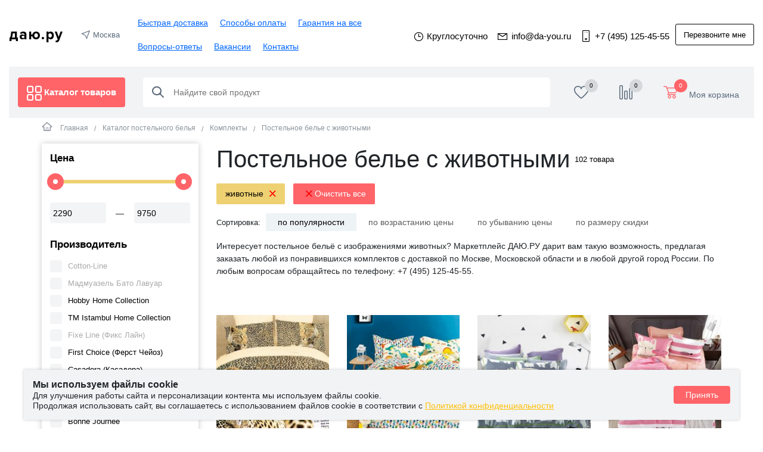

--- FILE ---
content_type: text/html; charset=UTF-8
request_url: https://www.da-you.ru/catalog/postelnoe/komplektyi/zhivotnyye
body_size: 28911
content:
<!DOCTYPE html>
<html lang="ru">
<head>
    <meta charset="utf-8"/>
    <meta name="viewport" content="width=device-width, initial-scale=1">

    <title>Постельное белье с животными | Купить в Москве с доставкой, цены от интернет-магазинов</title>
            <meta name="description" content="На ДАЮ.РУ вы можете купить постельное белье с животными по лучшим ценам. У нас представлен большой каталог от лучших интернет-магазинов. Доставка по Москве и России."/>
                <meta name="keywords" content="постельное белье с животными, купить, da-you.ru "/>
        
    <meta name="theme-color" content="#ff6469">
<link type="image/x-icon" rel="shortcut icon" href="https://www.da-you.ru/favicon.ico?v=1620315943">
<link rel="icon" href="https://www.da-you.ru/favicon.svg?v=1620315943">
<link rel="mask-icon" href="https://www.da-you.ru/mask-icon.svg?v=1620315944" color="#ffffff">
<link rel="apple-touch-icon" href="https://www.da-you.ru/apple-touch-icon.png?v=1620315943">
<link rel="manifest" href="https://www.da-you.ru/manifest.json?v=1620315944">
    <link rel="stylesheet" href="https://www.da-you.ru/css/compiled/client.css?v=1759303217" />

    <meta name="csrf-token" content="YI0GyWdMu2GB45JTDQBPhZ5e3J977iWg34gAkCxk">

    <script type="text/javascript" src="/vendor/cdek_widget/widjet.js" id="ISDEKscript" ></script>

</head>

<body>

<script type="text/javascript"src="https://points.boxberry.de/js/boxberry.js"></script>


<div class="wrapper">
    <div class="content-box">
        <header class="header-box">
    <div class="header-top d-none d-md-block">
    <div class="container">
        <div class="header-content">
            <div class="row flex-nowrap align-items-center">
                <div class="col-auto d-xl-none">
                    <a href="javascript:void(0);" class="offcanvas-toggle" >
                        <i class="icon-menu" ></i>
                    </a>
                </div>

                <div class="col-auto">
                    <a href="https://www.da-you.ru" class="logo-box header-logo-box d-flex">
                        <div class="logo-title">
                            даю.ру
                        </div>

                                            </a>
                </div>

                <div class="col-auto d-none d-sm-block">
    <div class="header-location-box location-box">
        <button type="button" class="offcanvas-location-toggle location-toggle" data-toggle="modal" data-target="#modalCity" >
            <i class="icon-location" ></i>
            <span class="location-toggle-value"></span>
        </button>
    </div>
</div>
                <div class="col d-none d-xl-block">
        <nav class="header-nav-box text-center">
            <ul class="nav header-nav reset-list">
                                    <li class="nav-item ">
                        <a href="https://www.da-you.ru/dostavka" class="nav-link">Быстрая доставка</a>
                    </li>
                                    <li class="nav-item ">
                        <a href="https://www.da-you.ru/oplata" class="nav-link">Способы оплаты</a>
                    </li>
                                    <li class="nav-item ">
                        <a href="https://www.da-you.ru/garantii" class="nav-link">Гарантия на все</a>
                    </li>
                                    <li class="nav-item ">
                        <a href="https://www.da-you.ru/faq" class="nav-link">Вопросы-ответы</a>
                    </li>
                                    <li class="nav-item ">
                        <a href="https://www.da-you.ru/vacancy" class="nav-link">Вакансии</a>
                    </li>
                                    <li class="nav-item ">
                        <a href="https://www.da-you.ru/contacts" class="nav-link">Контакты</a>
                    </li>
                            </ul>
        </nav>
    </div>

                <div class="col-auto mx-auto mx-md-0 ml-md-auto mx-xl-auto d-flex align-items-center">
    <div class="header-contact-box d-flex align-items-center">
        <div class="header-clock">
            <i class="icon-clock-o d-none d-md-inline-block" ></i>
            Круглосуточно
        </div>

                    <a href="mailto:info@da-you.ru" class="header-contact">
                <i class="icon-envelope-o d-none d-md-inline-block"></i>
                info@da-you.ru
            </a>
            </div>

    <!-- todo: remove if-condition when user block will be returned -->
    <div class="header-contact-box d-flex align-items-center">
        <a href="tel:+74951254555" class="header-contact" >
            <i class="icon-phone d-none d-md-inline-block" ></i>
            +7 (495) 125-45-55
        </a>

        <a href="javascript:void(0);"
           class="header-contact-action btn-outline btn-sm d-none d-md-inline-block"
           data-toggle="modal"
           data-target="#modalCallback"
        >
            Перезвоните мне
        </a>
    </div>
</div>

                
                <!-- <div class="col-auto d-md-none">
                    <div class="header-actions-box d-flex">
                        <div id='header-top-search-icon' class="header-action-item">
                            <a href="javascript:void(0);" class="header-action">
                                <i class="header-action-icon icon-search"></i>
                            </a>
                        </div>

                        <div class="header-action-item d-none d-sm-block">
                            <a href="javascript:void(0);" class="header-action">
                                <i class="header-action-icon icon-user"></i>
                            </a>
                        </div>

                        <div id='header-top-cart-icon' class="header-action-item">
                            <a href="https://www.da-you.ru/cart" class="header-action header-action-danger">
    <span class="header-action-badge badge badge-danger">0</span>
    <i class="header-action-icon icon-cart"></i>
    </a>
                        </div>
                    </div>
                </div> -->
            </div>
        </div>
    </div>
</div>
    <div class="header-main d-none d-md-block">
    <div class="container">
        <div class="header-content">
            <div class="row align-items-center">
                <div class="col-auto">
                    <div class="header-catalog-box">
                        <a href="javascript:void(0);" class="header-catalog-toggle" >
                            <i class="icon-catalog" ></i>
                            <span class="d-xl-none" >Товары</span>
                            <span class="d-none d-xl-inline-block" >Каталог товаров</span>
                        </a>

                        <!--noindex-->
<div class="megamenu-box js-megamenu-box">
    <ul class="megamenu-nav reset-list">
        <li class="megamenu-item ">
            <a href="/catalog/osveschenie" class="megamenu-link">
                <i class="icon-chandeliers" ></i>
                Светильники
            </a>

            <div class="megamenu-dropdown-wrapper">
                <div class="row">
                    <div class="megamenu-typography-container col">
                        <div class="megamenu-dropdown">
                            <div class="row">
                                <div class="col-xl">
                                    <a href="/catalog/osveschenie" class="megamenu-subnav-catalog d-xl-none">Смотреть все светильники</a>

                                    <div class="megamenu-subnav-box">
                                        <div class="megamenu-subnav-title">
                                            <i class="icon-chandeliers-luster" ></i>
                                            <a href="/catalog/osveschenie/lustry">Люстры и потолочные светильники</a>
                                        </div>

                                        <ul class="megamenu-subnav reset-list">
                                            <li class="megamenu-subnav-item">
                                                <a href="/catalog/osveschenie/lustry/potolochnye" class="megamenu-subnav-link">Потолочные люстры</a>
                                            </li>
                                            <li class="megamenu-subnav-item">
                                                <a href="/catalog/osveschenie/lustry/potolochnye-svetilniki" class="megamenu-subnav-link">Потолочные светильники</a>
                                            </li>
                                            <li class="megamenu-subnav-item">
                                                <a href="/catalog/osveschenie/lustry/podvesnie-svetilniki" class="megamenu-subnav-link">Подвесные светильники</a>
                                            </li>
                                            <li class="megamenu-subnav-item">
                                                <a href="/catalog/osveschenie/lustry/nastenno-potolochnie" class="megamenu-subnav-link">Настенно-потолочные светильники</a>
                                            </li>
                                            <li class="megamenu-subnav-item">
                                                <a href="/catalog/osveschenie/lustry/dlya-gostinoy" class="megamenu-subnav-link">Люстры для гостиной</a>
                                            </li>
                                            <li class="megamenu-subnav-item">
                                                <a href="/catalog/osveschenie/lustry/dlya-detskoy" class="megamenu-subnav-link">Люстры для детской</a>
                                            </li>
                                        </ul>
                                    </div>

                                    <div class="megamenu-subnav-box">
                                        <div class="megamenu-subnav-title">
                                            <i class="icon-chandeliers-bra" ></i>
                                            <a href="/catalog/osveschenie/bra">Бра и настенные светильники</a>
                                        </div>

                                        <ul class="megamenu-subnav reset-list">
                                            <li class="megamenu-subnav-item">
                                                <a href="/catalog/osveschenie/bra/dlya-spalni" class="megamenu-subnav-link">Для спальни</a>
                                            </li>
                                            <li class="megamenu-subnav-item">
                                                <a href="/catalog/osveschenie/bra/dlya-kuhni" class="megamenu-subnav-link">Для кухни</a>
                                            </li>
                                            <li class="megamenu-subnav-item">
                                                <a href="/catalog/osveschenie/bra/hrustalnye" class="megamenu-subnav-link">Хрустальные</a>
                                            </li>
                                            <li class="megamenu-subnav-item">
                                                <a href="/catalog/osveschenie/bra/sensornye" class="megamenu-subnav-link">Сенсорные</a>
                                            </li>
                                            <li class="megamenu-subnav-item">
                                                <a href="/catalog/osveschenie/bra/klassicheskie" class="megamenu-subnav-link">Классические</a>
                                            </li>
                                            <li class="megamenu-subnav-item">
                                                <a href="/catalog/osveschenie/bra/hai-tek" class="megamenu-subnav-link">Хай-Тек</a>
                                            </li>
                                        </ul>
                                    </div>
                                </div>

                                <div class="col-xl">
                                    <div class="megamenu-subnav-box">
                                        <div class="megamenu-subnav-title">
                                            <i class="icon-chandeliers-floor" ></i>
                                            <a href="/catalog/osveschenie/torshery">Торшеры и напольные светильники</a>
                                        </div>

                                        <ul class="megamenu-subnav reset-list">
                                            <li class="megamenu-subnav-item">
                                                <a href="/catalog/osveschenie/torshery/nedorogie" class="megamenu-subnav-link">Недорогие</a>
                                            </li>
                                            <li class="megamenu-subnav-item">
                                                <a href="/catalog/osveschenie/torshery/so-stolikom" class="megamenu-subnav-link">Со столиком</a>
                                            </li>
                                            <li class="megamenu-subnav-item">
                                                <a href="/catalog/osveschenie/torshery/iz-rotanga" class="megamenu-subnav-link">Из ротанга</a>
                                            </li>
                                            <li class="megamenu-subnav-item">
                                                <a href="/catalog/osveschenie/torshery/floristika" class="megamenu-subnav-link">Флористика</a>
                                            </li>
                                            <li class="megamenu-subnav-item">
                                                <a href="/catalog/osveschenie/torshery/modern" class="megamenu-subnav-link">Модерн</a>
                                            </li>
                                            <li class="megamenu-subnav-item">
                                                <a href="/catalog/osveschenie/torshery/tiffany" class="megamenu-subnav-link">Тиффани</a>
                                            </li>
                                        </ul>
                                    </div>

                                    <div class="megamenu-subnav-box">
                                        <div class="megamenu-subnav-title">
                                            <i class="icon-chandeliers-table" ></i>
                                            <a href="/catalog/osveschenie/nastolnye-lampy">Настольные лампы</a>
                                        </div>

                                        <ul class="megamenu-subnav reset-list">
                                            <li class="megamenu-subnav-item">
                                                <a href="/catalog/osveschenie/nastolnye-lampy/dlya-spalni" class="megamenu-subnav-link">Для спальни</a>
                                            </li>
                                            <li class="megamenu-subnav-item">
                                                <a href="/catalog/osveschenie/nastolnye-lampy/dlya-shkolnikov" class="megamenu-subnav-link">Для школьников</a>
                                            </li>
                                            <li class="megamenu-subnav-item">
                                                <a href="/catalog/osveschenie/nastolnye-lampy/sensornye" class="megamenu-subnav-link">Сенсорные</a>
                                            </li>
                                            <li class="megamenu-subnav-item">
                                                <a href="/catalog/osveschenie/nastolnye-lampy/klassicheskie" class="megamenu-subnav-link">Классические</a>
                                            </li>
                                            <li class="megamenu-subnav-item">
                                                <a href="/catalog/osveschenie/nastolnye-lampy/iz-dereva" class="megamenu-subnav-link">Из дерева</a>
                                            </li>
                                            <li class="megamenu-subnav-item">
                                                <a href="/catalog/osveschenie/nastolnye-lampy/iz-cvetnogo-stekla" class="megamenu-subnav-link">Из цветного стекла</a>
                                            </li>
                                        </ul>
                                    </div>
                                </div>

                                <div class="col-xl">
                                    <div class="megamenu-subnav-box">
                                        <div class="megamenu-subnav-title">
                                            <i class="icon-chandeliers-other" ></i>
                                            Другие категории светильников
                                        </div>

                                        <ul class="megamenu-subnav reset-list">
                                            <li class="megamenu-subnav-item">
                                                <a href="/catalog/osveschenie/tochechnye-svetilniki" class="megamenu-subnav-link">Точечные</a>
                                            </li>
                                            <li class="megamenu-subnav-item">
                                                <a href="/catalog/osveschenie/ulichnye-svetilniki" class="megamenu-subnav-link">Уличные</a>
                                            </li>
                                            <li class="megamenu-subnav-item">
                                                <a href="/catalog/osveschenie/lustry/trekovye" class="megamenu-subnav-link">Трековые</a>
                                            </li>
                                            <li class="megamenu-subnav-item">
                                                <a href="/catalog/osveschenie/lustry/spoty" class="megamenu-subnav-link">Споты</a>
                                            </li>
                                        </ul>
                                    </div>
                                </div>
                            </div>
                        </div>
                    </div>

                    <div class="megamenu-media-container col-xl-auto d-none d-xl-block">
                        <a href="/catalog/osveschenie/lustry/podvesnaya-lyustra-lightstar-esedra-782060" class="banner-card" style="background-image: url('/static-content/layout/catalog-menu/banners/menu-svet-1.jpg');">
                            <div class="banner-inner">
                                                            </div>
                        </a>
                    </div>
                </div>
            </div>
        </li>

        <li class="megamenu-item ">
            <a href="/catalog/matrasy" class="megamenu-link">
                <i class="icon-mattresses" ></i>
                Матрасы
            </a>

            <div class="megamenu-dropdown-wrapper">
                <div class="row">
                    <div class="megamenu-typography-container col">
                        <div class="megamenu-dropdown">
                            <div class="row">
                                <div class="col-xl">
                                    <a href="/catalog/matrasy" class="megamenu-subnav-catalog d-xl-none">Смотреть все матрасы</a>

                                    <div class="megamenu-subnav-box">
                                        <div class="megamenu-subnav-title">
                                            <i class="icon-mattresses-manufacturer" ></i>
                                            Производитель
                                        </div>

                                        <ul class="megamenu-subnav reset-list">
                                            <li class="megamenu-subnav-item">
                                                <a href="/catalog/matrasy/askona" class="megamenu-subnav-link">Аскона</a>
                                            </li>
                                            <li class="megamenu-subnav-item">
                                                <a href="/catalog/matrasy/ormatek" class="megamenu-subnav-link">Орматек</a>
                                            </li>
                                            <li class="megamenu-subnav-item">
                                                <a href="/catalog/matrasy/consul" class="megamenu-subnav-link">Консул</a>
                                            </li>
                                            <li class="megamenu-subnav-item">
                                                <a href="/catalog/matrasy/rayton" class="megamenu-subnav-link">Райтон</a>
                                            </li>
                                            <li class="megamenu-subnav-item">
                                                <a href="/catalog/matrasy/serta" class="megamenu-subnav-link">Serta</a>
                                            </li>
                                            <li class="megamenu-subnav-item">
                                                <a href="/catalog/matrasy/tatami" class="megamenu-subnav-link">Татами</a>
                                            </li>
                                            <li class="megamenu-subnav-item">
                                                <a href="/catalog/matrasy/luntek" class="megamenu-subnav-link">Лунтек</a>
                                            </li>
                                            <li class="megamenu-subnav-item">
                                                <a href="/catalog/matrasy/verda" class="megamenu-subnav-link">Verda</a>
                                            </li>
                                            <li class="megamenu-subnav-item">
                                                <a href="/catalog/matrasy/lonax" class="megamenu-subnav-link">Lonax</a>
                                            </li>
                                        </ul>
                                    </div>

                                    <div class="megamenu-subnav-box">
                                        <div class="megamenu-subnav-title">
                                            <i class="icon-mattresses-hardness" ></i>
                                            Жесткость
                                        </div>

                                        <ul class="megamenu-subnav reset-list">
                                            <li class="megamenu-subnav-item">
                                                <a href="/catalog/matrasy/myagkie" class="megamenu-subnav-link">Мягкие</a>
                                            </li>
                                            <li class="megamenu-subnav-item">
                                                <a href="/catalog/matrasy/zhestkie" class="megamenu-subnav-link">Жесткие</a>
                                            </li>
                                            <li class="megamenu-subnav-item">
                                                <a href="/catalog/matrasy/stednyaya-zhestkost" class="megamenu-subnav-link">Среднежесткие</a>
                                            </li>
                                        </ul>
                                    </div>
                                </div>

                                <div class="col-xl">
                                    <div class="megamenu-subnav-box">
                                        <div class="megamenu-subnav-title">
                                            <i class="icon-mattresses-spring" ></i>
                                            Пружинный блок
                                        </div>

                                        <ul class="megamenu-subnav reset-list">
                                            <li class="megamenu-subnav-item">
                                                <a href="/catalog/matrasy/bespruzhinnye" class="megamenu-subnav-link">Беспружинные</a>
                                            </li>
                                            <li class="megamenu-subnav-item">
                                                <a href="/catalog/matrasy/pruzhinnye" class="megamenu-subnav-link">Пружинные</a>
                                            </li>
                                            <li class="megamenu-subnav-item">
                                                <a href="/catalog/matrasy/nezavisimye-pruzhiny" class="megamenu-subnav-link">Независимые пружины</a>
                                            </li>
                                        </ul>
                                    </div>

                                    <div class="megamenu-subnav-box">
                                        <div class="megamenu-subnav-title">
                                            <i class="icon-mattresses-content" ></i>
                                            Наполнение
                                        </div>

                                        <ul class="megamenu-subnav reset-list">
                                            <li class="megamenu-subnav-item">
                                                <a href="/catalog/matrasy/lateksnye" class="megamenu-subnav-link">Латексные</a>
                                            </li>
                                            <li class="megamenu-subnav-item">
                                                <a href="/catalog/matrasy/kokosovye" class="megamenu-subnav-link">Кокосовые</a>
                                            </li>
                                            <li class="megamenu-subnav-item">
                                                <a href="/catalog/matrasy/lateksnye/kokosovye" class="megamenu-subnav-link">Кокос и латекс</a>
                                            </li>
                                            <li class="megamenu-subnav-item">
                                                <a href="/catalog/matrasy/iz-hollofaybera" class="megamenu-subnav-link">Холлофайбер</a>
                                            </li>
                                            <li class="megamenu-subnav-item">
                                                <a href="/catalog/matrasy/penopoliuretanovy" class="megamenu-subnav-link">ППУ</a>
                                            </li>
                                            <li class="megamenu-subnav-item">
                                                <a href="/catalog/matrasy/sherstyanye" class="megamenu-subnav-link">Шерстяные</a>
                                            </li>
                                        </ul>
                                    </div>

                                    <div class="megamenu-subnav-box">
                                        <div class="megamenu-subnav-title">
                                            <i class="icon-mattresses-thick" ></i>
                                            Толщина
                                        </div>

                                        <ul class="megamenu-subnav reset-list">
                                            <li class="megamenu-subnav-item">
                                                <a href="/catalog/matrasy/vysokie" class="megamenu-subnav-link">Высокие</a>
                                            </li>
                                            <li class="megamenu-subnav-item">
                                                <a href="/catalog/matrasy/tonkie" class="megamenu-subnav-link">Тонкие</a>
                                            </li>
                                        </ul>
                                    </div>
                                </div>

                                <div class="col-xl">
                                    <div class="megamenu-subnav-box">
                                        <div class="megamenu-subnav-title">
                                            <i class="icon-mattresses-size" ></i>
                                            Размер
                                        </div>

                                        <ul class="megamenu-subnav reset-list">
                                            <li class="megamenu-subnav-item">
                                                <a href="/catalog/matrasy/70-190" class="megamenu-subnav-link">70x190</a>
                                            </li>
                                            <li class="megamenu-subnav-item">
                                                <a href="/catalog/matrasy/80-190" class="megamenu-subnav-link">80x190</a>
                                            </li>
                                            <li class="megamenu-subnav-item">
                                                <a href="/catalog/matrasy/140-190" class="megamenu-subnav-link">140x190</a>
                                            </li>
                                            <li class="megamenu-subnav-item">
                                                <a href="/catalog/matrasy/160-190" class="megamenu-subnav-link">160x190</a>
                                            </li>
                                            <li class="megamenu-subnav-item">
                                                <a href="/catalog/matrasy/120-200" class="megamenu-subnav-link">120x200</a>
                                            </li>
                                            <li class="megamenu-subnav-item">
                                                <a href="/catalog/matrasy/140-200" class="megamenu-subnav-link">140x200</a>
                                            </li>
                                            <li class="megamenu-subnav-item">
                                                <a href="/catalog/matrasy/160-200" class="megamenu-subnav-link">160x200</a>
                                            </li>
                                        </ul>
                                    </div>

                                    <div class="megamenu-subnav-box">
                                        <div class="megamenu-subnav-title">
                                            <i class="icon-mattresses-other" ></i>
                                            Другое
                                        </div>

                                        <ul class="megamenu-subnav reset-list">
                                            <li class="megamenu-subnav-item">
                                                <a href="/catalog/matrasy/detskie" class="megamenu-subnav-link">Детские</a>
                                            </li>
                                            <li class="megamenu-subnav-item">
                                                <a href="/catalog/matrasy/nedorogie" class="megamenu-subnav-link">Недорогие</a>
                                            </li>
                                            <li class="megamenu-subnav-item">
                                                <a href="/catalog/matrasy/v-rulone" class="megamenu-subnav-link">Рулонные</a>
                                            </li>
                                            <li class="megamenu-subnav-item">
                                                <a href="/catalog/matrasy/na-divan" class="megamenu-subnav-link">Для дивана</a>
                                            </li>
                                            <li class="megamenu-subnav-item">
                                                <a href="/catalog/matrasy/ortopedicheskie" class="megamenu-subnav-link">Ортопедические</a>
                                            </li>
                                        </ul>
                                    </div>
                                </div>
                            </div>
                        </div>
                    </div>

                    <div class="megamenu-media-container col-xl-auto d-none d-xl-block">
                        <a href="/catalog/matrasy/askona-balans-status-140x200" class="banner-card" style="background-image: url('/static-content/layout/catalog-menu/banners/menu-mat-1.jpg');">
                            <div class="banner-inner">
                                                            </div>
                        </a>
                    </div>
                </div>
            </div>
        </li>

        <li class="megamenu-item is-active">
            <a href="/catalog/postelnoe" class="megamenu-link">
                <i class="icon-linen" ></i>
                Постельное белье
            </a>

            <div class="megamenu-dropdown-wrapper">
                <div class="row">
                    <div class="megamenu-typography-container col">
                        <div class="megamenu-dropdown">
                            <div class="row">
                                <div class="col-xl">
                                    <a href="/catalog/postelnoe" class="megamenu-subnav-catalog d-xl-none">Смотреть всё постельное бельё</a>

                                    <div class="megamenu-subnav-box">
                                        <div class="megamenu-subnav-title">
                                            <i class="icon-linens-size" ></i>
                                            Размер
                                        </div>

                                        <ul class="megamenu-subnav reset-list">
                                            <li class="megamenu-subnav-item">
                                                <a href="/catalog/postelnoe/komplektyi/filter/polutornoe" class="megamenu-subnav-link">Полуторное</a>
                                            </li>
                                            <li class="megamenu-subnav-item">
                                                <a href="/catalog/postelnoe/komplektyi/filter/dvuspalnoe" class="megamenu-subnav-link">Двуспальное</a>
                                            </li>
                                            <li class="megamenu-subnav-item">
                                                <a href="/catalog/postelnoe/komplektyi/filter/evro" class="megamenu-subnav-link">Евро</a>
                                            </li>

                                            <li class="megamenu-subnav-item">
                                                <a href="/catalog/postelnoe/komplektyi/filter/semeynoe" class="megamenu-subnav-link">Семейное</a>
                                            </li>

                                            <li class="megamenu-subnav-item">
                                                <a href="/catalog/postelnoe/komplektyi/filter/detskoe" class="megamenu-subnav-link">Детское</a>
                                            </li>
                                        </ul>
                                    </div>

                                    <div class="megamenu-subnav-box">
                                        <div class="megamenu-subnav-title">
                                            <i class="icon-linens-type" ></i>
                                            Материал
                                        </div>

                                        <ul class="megamenu-subnav reset-list">
                                            <li class="megamenu-subnav-item">
                                                <a href="/catalog/postelnoe/komplektyi/satinovoe" class="megamenu-subnav-link">Сатин</a>
                                            </li>
                                            <li class="megamenu-subnav-item">
                                                <a href="/catalog/postelnoe/komplektyi/filter/poplin" class="megamenu-subnav-link">Поплин</a>
                                            </li>
                                            <li class="megamenu-subnav-item">
                                                <a href="/catalog/postelnoe/komplektyi/filter/perkal" class="megamenu-subnav-link">Перкаль</a>
                                            </li>
                                            <li class="megamenu-subnav-item">
                                                <a href="/catalog/postelnoe/komplektyi/filter/jakkard" class="megamenu-subnav-link">Жаккард</a>
                                            </li>
                                            <li class="megamenu-subnav-item">
                                                <a href="/catalog/postelnoe/komplektyi/filter/flanel" class="megamenu-subnav-link">Фланели</a>
                                            </li>
                                            <li class="megamenu-subnav-item">
                                                <a href="/catalog/postelnoe/komplektyi/filter/ranfors" class="megamenu-subnav-link">Ранфорс</a>
                                            </li>
                                        </ul>
                                    </div>
                                </div>
                                <div class="col-xl">
                                    <div class="megamenu-subnav-box">
                                        <div class="megamenu-subnav-title">
                                            <i class="icon-linens-print" ></i>
                                            Тип принта
                                        </div>

                                        <ul class="megamenu-subnav reset-list">
                                            <li class="megamenu-subnav-item">
                                                <a href="/catalog/postelnoe/komplektyi/filter/goroshek" class="megamenu-subnav-link">В горошек</a>
                                            </li>
                                            <li class="megamenu-subnav-item">
                                                <a href="/catalog/postelnoe/komplektyi/filter/kletka" class="megamenu-subnav-link">В клетку</a>
                                            </li>
                                            <li class="megamenu-subnav-item">
                                                <a href="/catalog/postelnoe/komplektyi/filter/poloski" class="megamenu-subnav-link">В полоску</a>
                                            </li>
                                            <li class="megamenu-subnav-item">
                                                <a href="/catalog/postelnoe/komplektyi/filter/london" class="megamenu-subnav-link">Лондон</a>
                                            </li>
                                            <li class="megamenu-subnav-item">
                                                <a href="/catalog/postelnoe/komplektyi/filter/parizh" class="megamenu-subnav-link">Париж</a>
                                            </li>
                                            <li class="megamenu-subnav-item">
                                                <a href="/catalog/postelnoe/komplektyi/filter/cvety" class="megamenu-subnav-link">Цветы</a>
                                            </li>
                                            <li class="megamenu-subnav-item">
                                                <a href="/catalog/postelnoe/komplektyi/filter/rozy" class="megamenu-subnav-link">Розы</a>
                                            </li>
                                            <li class="megamenu-subnav-item">
                                                <a href="/catalog/postelnoe/komplektyi/filter/romashki" class="megamenu-subnav-link">Ромашки</a>
                                            </li>
                                            <li class="megamenu-subnav-item">
                                                <a href="/catalog/postelnoe/komplektyi/filter/sakura" class="megamenu-subnav-link">Сакура</a>
                                            </li>
                                            <li class="megamenu-subnav-item">
                                                <a href="/catalog/postelnoe/komplektyi/filter/zhivotnyye" class="megamenu-subnav-link">Животные</a>
                                            </li>
                                            <li class="megamenu-subnav-item">
                                                <a href="/catalog/postelnoe/komplektyi/filter/kosmos" class="megamenu-subnav-link">Космос</a>
                                            </li>
                                            <li class="megamenu-subnav-item">
                                                <a href="/catalog/postelnoe/komplektyi/filter/piony" class="megamenu-subnav-link">Рисунок</a>
                                            </li>
                                            <li class="megamenu-subnav-item">
                                                <a href="/catalog/postelnoe/komplektyi/filter/futbol" class="megamenu-subnav-link">Футбол</a>
                                            </li>
                                        </ul>
                                    </div>
                                </div>
                                <div class="col-xl">
                                    <div class="megamenu-subnav-box">
                                        <div class="megamenu-subnav-title">
                                            <i class="icon-linens-color" ></i>
                                            Цвет
                                        </div>

                                        <ul class="megamenu-subnav reset-list">
                                            <li class="megamenu-subnav-item">
                                                <a href="/catalog/postelnoe/komplektyi/filter/beloe" class="megamenu-subnav-link">Белое</a>
                                            </li>
                                            <li class="megamenu-subnav-item">
                                                <a href="/catalog/postelnoe/komplektyi/filter/chernoe" class="megamenu-subnav-link">Черное</a>
                                            </li>
                                            <li class="megamenu-subnav-item">
                                                <a href="/catalog/postelnoe/komplektyi/filter/krasnoe" class="megamenu-subnav-link">Красное</a>
                                            </li>
                                            <li class="megamenu-subnav-item">
                                                <a href="/catalog/postelnoe/komplektyi/filter/seroe" class="megamenu-subnav-link">Серое</a>
                                            </li>
                                            <li class="megamenu-subnav-item">
                                                <a href="/catalog/postelnoe/komplektyi/filter/rozovoe" class="megamenu-subnav-link">Розовое</a>
                                            </li>
                                            <li class="megamenu-subnav-item">
                                                <a href="/catalog/postelnoe/komplektyi/filter/zheltoe" class="megamenu-subnav-link">Желтое</a>
                                            </li>
                                            <li class="megamenu-subnav-item">
                                                <a href="/catalog/postelnoe/komplektyi/filter/zelenoe" class="megamenu-subnav-link">Зеленое</a>
                                            </li>
                                            <li class="megamenu-subnav-item">
                                                <a href="/catalog/postelnoe/komplektyi/filter/goluboe" class="megamenu-subnav-link">Голубое</a>
                                            </li>
                                        </ul>
                                    </div>
                                    <div class="megamenu-subnav-box">
                                        <div class="megamenu-subnav-title">
                                            <i class="icon-linens-price" ></i>
                                            Цена
                                        </div>

                                        <ul class="megamenu-subnav reset-list">
                                            <li class="megamenu-subnav-item">
                                                <a href="/catalog/postelnoe/komplektyi/nedorogoe" class="megamenu-subnav-link">Недорогое</a>
                                            </li>
                                            <li class="megamenu-subnav-item">
                                                <a href="/catalog/postelnoe/komplektyi/dorogoe" class="megamenu-subnav-link">Дорогое</a>
                                            </li>
                                            <li class="megamenu-subnav-item">
                                                <a href="/catalog/postelnoe/komplektyi/elitnoe" class="megamenu-subnav-link">Элитное</a>
                                            </li>
                                        </ul>
                                    </div>
                                </div>
                            </div>
                        </div>
                    </div>
                </div>
            </div>
        </li>


    </ul>
</div>
<!--/noindex-->
                    </div>
                </div>

                <div class="col">
    <div class="search-box header-search-box">
        <!--noindex-->
<form method="GET" action="https://www.da-you.ru/search" accept-charset="UTF-8" class="form-search">
    <input class="search-input" placeholder="Найдите свой продукт" autocomplete="off" name="query" type="search">
    <button type="submit" class="search-btn">
        <i class="icon-search"></i>
    </button>
</form>
<!--/noindex-->    </div>
</div>

                <div class="col-auto">
                    <!--noindex-->
                    <div class="header-actions-box d-flex">
                        <div id='header-main-favorites-icon' class="header-action-item">
                            <a href="https://www.da-you.ru/favorites" class="header-action">
    <span class="header-action-badge badge">0</span>
    <i class="header-action-icon icon-favorite"></i>
    </a>
                        </div>

                        <div id='header-main-compare-icon' class="header-action-item">
                            <a href="https://www.da-you.ru/compare" class="header-action">
    <span class="header-action-badge badge">0</span>
    <i class="header-action-icon icon-compare"></i>
    </a>
                        </div>

                        <div id='header-main-cart-icon' class="header-action-item">
                            <a href="https://www.da-you.ru/cart" class="header-action header-action-danger">
    <span class="header-action-badge badge badge-danger">0</span>
    <i class="header-action-icon icon-cart"></i>
        <span class="header-action-label">Моя корзина</span>
</a>
                        </div>
                    </div>
                    <!--/noindex-->
                </div>
            </div>
        </div>
    </div>
</div>
	<div class="header-fixed is-fixed">
	<div class="container">
		<div class="header-content">
			<div class="row flex-nowrap align-items-center">
				<div class="col-auto d-xl-none">
	                <a href="javascript:void(0);" class="offcanvas-toggle">
	                    <i class="icon-menu"></i>
	                </a>
	            </div>

				<div class="col-auto d-none d-xl-block">
					<div class="header-catalog-box">
	                    <a href="javascript:void(0);" class="header-catalog-toggle" >
	                        <i class="icon-catalog" ></i>
	                        <span class="d-xl-none" >Товары</span>
	                        <span class="d-none d-xl-inline-block" >Каталог товаров</span>
	                    </a>
	                </div>
				</div>

				<div class="col-auto">
					<a href="https://www.da-you.ru" class="logo-box header-logo-box d-flex">
	                    <div class="logo-title">
	                        даю.ру
	                    </div>

	                    	                </a>
				</div>

				<div class="col d-none d-xl-block">
				    <div class="search-box header-search-box">
				        <!--noindex-->
<form method="GET" action="https://www.da-you.ru/search" accept-charset="UTF-8" class="form-search">
    <input class="search-input" placeholder="Найдите свой продукт" autocomplete="off" name="query" type="search">
    <button type="submit" class="search-btn">
        <i class="icon-search"></i>
    </button>
</form>
<!--/noindex-->				    </div>
				</div>


				<div class="col-auto mx-auto mx-xl-0">
					<div class="header-contact-box">
				        <a href="tel:+74951254555" class="header-contact" >
				            <i class="icon-phone d-none d-md-inline-block" ></i>
				            +7 (495) 125-45-55
				        </a>

				        <a href="javascript:void(0);"
                           class="header-contact-action btn-outline btn-sm d-none d-md-inline-block"
                           data-toggle="modal"
                           data-target="#modalCallback"
                        >
                            Перезвоните мне
                        </a>

				    </div>
				</div>

				<div class="col-auto">
					<!--noindex-->
					<div class="header-actions-box d-flex">
						<div id='header-top-search-icon' class="header-action-item d-xl-none">
	                        <a href="javascript:void(0);" class="header-action">
	                            <i class="header-action-icon icon-search"></i>
	                        </a>
	                    </div>

	                    <div class="header-action-item d-none">
	                        <a href="javascript:void(0);" class="header-action">
	                            <i class="header-action-icon icon-user"></i>
	                        </a>
	                    </div>

	                    <div id='header-top-favorites-icon' class="header-action-item d-none d-md-block">
	                        <a href="https://www.da-you.ru/favorites" class="header-action">
    <span class="header-action-badge badge">0</span>
    <i class="header-action-icon icon-favorite"></i>
        <span class="header-action-label">Моя корзина</span>
</a>
	                    </div>

	                    <div id='header-top-compare-icon' class="header-action-item d-none d-md-block">
	                        <a href="https://www.da-you.ru/compare" class="header-action">
    <span class="header-action-badge badge">0</span>
    <i class="header-action-icon icon-compare"></i>
        <span class="header-action-label">Моя корзина</span>
</a>
	                    </div>

	                    <div id='header-top-cart-icon' class="header-action-item">
	                        <a href="https://www.da-you.ru/cart" class="header-action header-action-danger">
    <span class="header-action-badge badge badge-danger">0</span>
    <i class="header-action-icon icon-cart"></i>
        <span class="header-action-label">Моя корзина</span>
</a>
	                    </div>
	                </div>
					<!--/noindex-->
				</div>
			</div>
		</div>
	</div>
</div>
</header>

        <!-- todo: remove padding bottom -->
        <main class="main" style="padding-bottom: 20px;">
                <div class="container">
        <nav aria-label="breadcrumb" id="breadcrumbs">
        <ul class="breadcrumb">
            <li class="breadcrumb-item">
                <a href="https://www.da-you.ru">
                    <i class="icon-home"></i>
                    Главная
                </a>
            </li>
                            <li class="breadcrumb-item "  >
            <a href="https://www.da-you.ru/catalog/postelnoe">Каталог постельного белья</a>
    </li>
                            <li class="breadcrumb-item "  >
            <a href="https://www.da-you.ru/catalog/postelnoe/komplektyi">Комплекты</a>
    </li>
                            <li class="breadcrumb-item  active "   aria-current="page" >
            Постельное белье с животными
    </li>
                    </ul>
    </nav>
            </div>

    <div class="container">
        </div>

    <div class="container">
        <div class="row">
            <div class="catalog-aside filter-column filter-params col-xl-3" id="filter">
                <!--noindex-->
<div class="catalog-aside-content">
            <div class="row d-lg-none">
            <div class="col filter-title">Фильтр</div>
        </div>

        <button class="filter-close d-xl-none">
            <i class="icon-close"></i>
        </button>

        <form class="filter-aside-catalog p-0 p-lg-3" action="https://www.da-you.ru/catalog-filter/url" method="get" autocomplete="off">
            <button type="button" class="btn btn-square btn-red btn-reset-filter"
                data-reset-filter="1" data-url="https://www.da-you.ru/catalog/postelnoe/komplektyi"><i class="icon-close"></i> Очистить все</button>
    
            <div class="form-group form-group-range ">
    <div class="h5 filter-aside-title ">Цена</div>

    <div class="range-block">
        <div class="slider-range" data-decimals="0" data-from="#filter-price-from" data-to="#filter-price-to"></div>
    </div>

    <div class="filter-range">
        <div class="range-header d-flex justify-content-between no-gutters">
            <div class="col-label-range d-flex align-items-center mt-2">
                <input id="filter-price-from" class="cost" type="number" step="any" name="filter[price][from]" data-border="2290" value="2290">
            </div>

            <div class="col-space-range d-flex justify-content-center">
                <label for="filter-price-to">&mdash;</label>
            </div>

            <div class="col-label-range d-flex mt-2">
                <input id="filter-price-to" class="cost" type="number" step="any" name="filter[price][to]" data-border="9750" value="9750">
            </div>
        </div>
    </div>
</div>
            <div class="form-group ">
    <div class="h5 filter-aside-title ">Производитель</div>

    <ul class="filter-block">
                    <li class="filter-variant     disabled">
                <input id="filter-manufacturer-242"
                       name="filter[manufacturer][]" value="242"
                       type="checkbox"
                                               disabled="disabled" >
                <label for="filter-manufacturer-242">Cotton-Line</label>
            </li>
                    <li class="filter-variant     disabled">
                <input id="filter-manufacturer-243"
                       name="filter[manufacturer][]" value="243"
                       type="checkbox"
                                               disabled="disabled" >
                <label for="filter-manufacturer-243">Мадмуазель Бато Лавуар</label>
            </li>
                    <li class="filter-variant     ">
                <input id="filter-manufacturer-246"
                       name="filter[manufacturer][]" value="246"
                       type="checkbox"
                                              >
                <label for="filter-manufacturer-246">Hobby Home Collection</label>
            </li>
                    <li class="filter-variant     ">
                <input id="filter-manufacturer-248"
                       name="filter[manufacturer][]" value="248"
                       type="checkbox"
                                              >
                <label for="filter-manufacturer-248">ТМ Istambul Home Collection</label>
            </li>
                    <li class="filter-variant     disabled">
                <input id="filter-manufacturer-251"
                       name="filter[manufacturer][]" value="251"
                       type="checkbox"
                                               disabled="disabled" >
                <label for="filter-manufacturer-251">Fixe Line (Фикс Лайн)</label>
            </li>
                    <li class="filter-variant     ">
                <input id="filter-manufacturer-252"
                       name="filter[manufacturer][]" value="252"
                       type="checkbox"
                                              >
                <label for="filter-manufacturer-252">First Choice (Ферст Чейоз)</label>
            </li>
                    <li class="filter-variant     ">
                <input id="filter-manufacturer-253"
                       name="filter[manufacturer][]" value="253"
                       type="checkbox"
                                              >
                <label for="filter-manufacturer-253">Casadora (Касадора)</label>
            </li>
                    <li class="filter-variant     disabled">
                <input id="filter-manufacturer-255"
                       name="filter[manufacturer][]" value="255"
                       type="checkbox"
                                               disabled="disabled" >
                <label for="filter-manufacturer-255">Hobby (Хобби)</label>
            </li>
                    <li class="filter-variant     disabled">
                <input id="filter-manufacturer-256"
                       name="filter[manufacturer][]" value="256"
                       type="checkbox"
                                               disabled="disabled" >
                <label for="filter-manufacturer-256">7th AVENUE</label>
            </li>
                    <li class="filter-variant     ">
                <input id="filter-manufacturer-264"
                       name="filter[manufacturer][]" value="264"
                       type="checkbox"
                                              >
                <label for="filter-manufacturer-264">Bonne Journee</label>
            </li>
                    <li class="filter-variant collapsible    ">
                <input id="filter-manufacturer-269"
                       name="filter[manufacturer][]" value="269"
                       type="checkbox"
                                              >
                <label for="filter-manufacturer-269">Virginia Secret (Верджиния Сикрет)</label>
            </li>
                    <li class="filter-variant collapsible    ">
                <input id="filter-manufacturer-271"
                       name="filter[manufacturer][]" value="271"
                       type="checkbox"
                                              >
                <label for="filter-manufacturer-271">Tango (Танго)</label>
            </li>
                    <li class="filter-variant collapsible    disabled">
                <input id="filter-manufacturer-272"
                       name="filter[manufacturer][]" value="272"
                       type="checkbox"
                                               disabled="disabled" >
                <label for="filter-manufacturer-272">Camomilla (Камомилла)</label>
            </li>
                    <li class="filter-variant collapsible    disabled">
                <input id="filter-manufacturer-273"
                       name="filter[manufacturer][]" value="273"
                       type="checkbox"
                                               disabled="disabled" >
                <label for="filter-manufacturer-273">Cotton box (Коттон бокс)</label>
            </li>
                    <li class="filter-variant collapsible    disabled">
                <input id="filter-manufacturer-274"
                       name="filter[manufacturer][]" value="274"
                       type="checkbox"
                                               disabled="disabled" >
                <label for="filter-manufacturer-274">Cristelle (Кристель)</label>
            </li>
            </ul>

            <a class="section-link filter-more "
           href="javascript:void(0);" data-id="manufacturer">
            <i class="icon-menu"></i>
            <span data-text-default="Показать все" data-text-active="Свернуть">Показать все</span>
        </a>
    </div>
            <div class="form-group ">
    <div class="h5 filter-aside-title ">Материал</div>

    <ul class="filter-block">
                    <li class="filter-variant     disabled">
                <input id="filter-attr-519-3190"
                       name="filter[attr-519][]" value="3190"
                       type="checkbox"
                                               disabled="disabled" >
                <label for="filter-attr-519-3190">страйп-сатин</label>
            </li>
                    <li class="filter-variant     ">
                <input id="filter-attr-519-3191"
                       name="filter[attr-519][]" value="3191"
                       type="checkbox"
                                              >
                <label for="filter-attr-519-3191">поплин</label>
            </li>
                    <li class="filter-variant     ">
                <input id="filter-attr-519-3355"
                       name="filter[attr-519][]" value="3355"
                       type="checkbox"
                                              >
                <label for="filter-attr-519-3355">ранфорс</label>
            </li>
                    <li class="filter-variant     ">
                <input id="filter-attr-519-3359"
                       name="filter[attr-519][]" value="3359"
                       type="checkbox"
                                              >
                <label for="filter-attr-519-3359">сатин</label>
            </li>
                    <li class="filter-variant     disabled">
                <input id="filter-attr-519-3362"
                       name="filter[attr-519][]" value="3362"
                       type="checkbox"
                                               disabled="disabled" >
                <label for="filter-attr-519-3362">жаккард</label>
            </li>
                    <li class="filter-variant     ">
                <input id="filter-attr-519-3385"
                       name="filter[attr-519][]" value="3385"
                       type="checkbox"
                                              >
                <label for="filter-attr-519-3385">фланель</label>
            </li>
                    <li class="filter-variant     disabled">
                <input id="filter-attr-519-3387"
                       name="filter[attr-519][]" value="3387"
                       type="checkbox"
                                               disabled="disabled" >
                <label for="filter-attr-519-3387">твил</label>
            </li>
                    <li class="filter-variant     disabled">
                <input id="filter-attr-519-3417"
                       name="filter[attr-519][]" value="3417"
                       type="checkbox"
                                               disabled="disabled" >
                <label for="filter-attr-519-3417">мако-сатин</label>
            </li>
                    <li class="filter-variant     disabled">
                <input id="filter-attr-519-3432"
                       name="filter[attr-519][]" value="3432"
                       type="checkbox"
                                               disabled="disabled" >
                <label for="filter-attr-519-3432">гобелен</label>
            </li>
                    <li class="filter-variant     disabled">
                <input id="filter-attr-519-3434"
                       name="filter[attr-519][]" value="3434"
                       type="checkbox"
                                               disabled="disabled" >
                <label for="filter-attr-519-3434">тенсел</label>
            </li>
                    <li class="filter-variant collapsible    disabled">
                <input id="filter-attr-519-3449"
                       name="filter[attr-519][]" value="3449"
                       type="checkbox"
                                               disabled="disabled" >
                <label for="filter-attr-519-3449">микросатин</label>
            </li>
                    <li class="filter-variant collapsible    disabled">
                <input id="filter-attr-519-3456"
                       name="filter[attr-519][]" value="3456"
                       type="checkbox"
                                               disabled="disabled" >
                <label for="filter-attr-519-3456">шелк искусственный</label>
            </li>
                    <li class="filter-variant collapsible    disabled">
                <input id="filter-attr-519-3460"
                       name="filter[attr-519][]" value="3460"
                       type="checkbox"
                                               disabled="disabled" >
                <label for="filter-attr-519-3460">сатин-жаккард</label>
            </li>
                    <li class="filter-variant collapsible    disabled">
                <input id="filter-attr-519-3464"
                       name="filter[attr-519][]" value="3464"
                       type="checkbox"
                                               disabled="disabled" >
                <label for="filter-attr-519-3464">мех</label>
            </li>
                    <li class="filter-variant collapsible    disabled">
                <input id="filter-attr-519-3474"
                       name="filter[attr-519][]" value="3474"
                       type="checkbox"
                                               disabled="disabled" >
                <label for="filter-attr-519-3474">микрофибра</label>
            </li>
                    <li class="filter-variant collapsible    disabled">
                <input id="filter-attr-519-3494"
                       name="filter[attr-519][]" value="3494"
                       type="checkbox"
                                               disabled="disabled" >
                <label for="filter-attr-519-3494">слим-сатин</label>
            </li>
                    <li class="filter-variant collapsible    disabled">
                <input id="filter-attr-519-3495"
                       name="filter[attr-519][]" value="3495"
                       type="checkbox"
                                               disabled="disabled" >
                <label for="filter-attr-519-3495">поликоттон</label>
            </li>
                    <li class="filter-variant collapsible    disabled">
                <input id="filter-attr-519-3513"
                       name="filter[attr-519][]" value="3513"
                       type="checkbox"
                                               disabled="disabled" >
                <label for="filter-attr-519-3513">полисатин</label>
            </li>
                    <li class="filter-variant collapsible    disabled">
                <input id="filter-attr-519-3514"
                       name="filter[attr-519][]" value="3514"
                       type="checkbox"
                                               disabled="disabled" >
                <label for="filter-attr-519-3514">страйп-полисатин</label>
            </li>
                    <li class="filter-variant collapsible    ">
                <input id="filter-attr-519-3537"
                       name="filter[attr-519][]" value="3537"
                       type="checkbox"
                                              >
                <label for="filter-attr-519-3537">хлопковый сатин</label>
            </li>
            </ul>

            <a class="section-link filter-more "
           href="javascript:void(0);" data-id="attr-519">
            <i class="icon-menu"></i>
            <span data-text-default="Показать все" data-text-active="Свернуть">Показать все</span>
        </a>
    </div>
            <div class="form-group ">
    <div class="h5 filter-aside-title ">Цвета</div>

    <ul class="filter-block">
                    <li class="filter-variant     ">
                <input id="filter-attr-521-3196"
                       name="filter[attr-521][]" value="3196"
                       type="checkbox"
                                              >
                <label for="filter-attr-521-3196">зеленое</label>
            </li>
                    <li class="filter-variant     ">
                <input id="filter-attr-521-3197"
                       name="filter[attr-521][]" value="3197"
                       type="checkbox"
                                              >
                <label for="filter-attr-521-3197">коричневое</label>
            </li>
                    <li class="filter-variant     ">
                <input id="filter-attr-521-3198"
                       name="filter[attr-521][]" value="3198"
                       type="checkbox"
                                              >
                <label for="filter-attr-521-3198">бежевое</label>
            </li>
                    <li class="filter-variant     ">
                <input id="filter-attr-521-3284"
                       name="filter[attr-521][]" value="3284"
                       type="checkbox"
                                              >
                <label for="filter-attr-521-3284">красное</label>
            </li>
                    <li class="filter-variant     ">
                <input id="filter-attr-521-3285"
                       name="filter[attr-521][]" value="3285"
                       type="checkbox"
                                              >
                <label for="filter-attr-521-3285">яркое</label>
            </li>
                    <li class="filter-variant     ">
                <input id="filter-attr-521-3286"
                       name="filter[attr-521][]" value="3286"
                       type="checkbox"
                                              >
                <label for="filter-attr-521-3286">белое</label>
            </li>
                    <li class="filter-variant     disabled">
                <input id="filter-attr-521-3290"
                       name="filter[attr-521][]" value="3290"
                       type="checkbox"
                                               disabled="disabled" >
                <label for="filter-attr-521-3290">бордовое</label>
            </li>
                    <li class="filter-variant     ">
                <input id="filter-attr-521-3297"
                       name="filter[attr-521][]" value="3297"
                       type="checkbox"
                                              >
                <label for="filter-attr-521-3297">серое</label>
            </li>
                    <li class="filter-variant     ">
                <input id="filter-attr-521-3298"
                       name="filter[attr-521][]" value="3298"
                       type="checkbox"
                                              >
                <label for="filter-attr-521-3298">голубое</label>
            </li>
                    <li class="filter-variant     ">
                <input id="filter-attr-521-3299"
                       name="filter[attr-521][]" value="3299"
                       type="checkbox"
                                              >
                <label for="filter-attr-521-3299">кремовое</label>
            </li>
                    <li class="filter-variant collapsible    ">
                <input id="filter-attr-521-3300"
                       name="filter[attr-521][]" value="3300"
                       type="checkbox"
                                              >
                <label for="filter-attr-521-3300">черное</label>
            </li>
                    <li class="filter-variant collapsible    ">
                <input id="filter-attr-521-3307"
                       name="filter[attr-521][]" value="3307"
                       type="checkbox"
                                              >
                <label for="filter-attr-521-3307">синее</label>
            </li>
                    <li class="filter-variant collapsible    ">
                <input id="filter-attr-521-3309"
                       name="filter[attr-521][]" value="3309"
                       type="checkbox"
                                              >
                <label for="filter-attr-521-3309">фиолетовое</label>
            </li>
                    <li class="filter-variant collapsible    ">
                <input id="filter-attr-521-3313"
                       name="filter[attr-521][]" value="3313"
                       type="checkbox"
                                              >
                <label for="filter-attr-521-3313">розовое</label>
            </li>
                    <li class="filter-variant collapsible    ">
                <input id="filter-attr-521-3316"
                       name="filter[attr-521][]" value="3316"
                       type="checkbox"
                                              >
                <label for="filter-attr-521-3316">персиковое</label>
            </li>
                    <li class="filter-variant collapsible    ">
                <input id="filter-attr-521-3317"
                       name="filter[attr-521][]" value="3317"
                       type="checkbox"
                                              >
                <label for="filter-attr-521-3317">желтое</label>
            </li>
                    <li class="filter-variant collapsible    ">
                <input id="filter-attr-521-3322"
                       name="filter[attr-521][]" value="3322"
                       type="checkbox"
                                              >
                <label for="filter-attr-521-3322">фуксия</label>
            </li>
                    <li class="filter-variant collapsible    ">
                <input id="filter-attr-521-3323"
                       name="filter[attr-521][]" value="3323"
                       type="checkbox"
                                              >
                <label for="filter-attr-521-3323">сиреневое</label>
            </li>
                    <li class="filter-variant collapsible    ">
                <input id="filter-attr-521-3328"
                       name="filter[attr-521][]" value="3328"
                       type="checkbox"
                                              >
                <label for="filter-attr-521-3328">бирюзовое</label>
            </li>
                    <li class="filter-variant collapsible    disabled">
                <input id="filter-attr-521-3339"
                       name="filter[attr-521][]" value="3339"
                       type="checkbox"
                                               disabled="disabled" >
                <label for="filter-attr-521-3339">черно-красное</label>
            </li>
                    <li class="filter-variant collapsible    ">
                <input id="filter-attr-521-3341"
                       name="filter[attr-521][]" value="3341"
                       type="checkbox"
                                              >
                <label for="filter-attr-521-3341">оранжевое</label>
            </li>
                    <li class="filter-variant collapsible    ">
                <input id="filter-attr-521-3344"
                       name="filter[attr-521][]" value="3344"
                       type="checkbox"
                                              >
                <label for="filter-attr-521-3344">черно-белое</label>
            </li>
                    <li class="filter-variant collapsible    ">
                <input id="filter-attr-521-3361"
                       name="filter[attr-521][]" value="3361"
                       type="checkbox"
                                              >
                <label for="filter-attr-521-3361">золотое</label>
            </li>
                    <li class="filter-variant collapsible    disabled">
                <input id="filter-attr-521-3478"
                       name="filter[attr-521][]" value="3478"
                       type="checkbox"
                                               disabled="disabled" >
                <label for="filter-attr-521-3478">серебристое</label>
            </li>
                    <li class="filter-variant collapsible    disabled">
                <input id="filter-attr-521-3493"
                       name="filter[attr-521][]" value="3493"
                       type="checkbox"
                                               disabled="disabled" >
                <label for="filter-attr-521-3493">багровое</label>
            </li>
                    <li class="filter-variant collapsible    disabled">
                <input id="filter-attr-521-3526"
                       name="filter[attr-521][]" value="3526"
                       type="checkbox"
                                               disabled="disabled" >
                <label for="filter-attr-521-3526">коралловый</label>
            </li>
                    <li class="filter-variant collapsible    ">
                <input id="filter-attr-521-3527"
                       name="filter[attr-521][]" value="3527"
                       type="checkbox"
                                              >
                <label for="filter-attr-521-3527">лиловый</label>
            </li>
                    <li class="filter-variant collapsible    ">
                <input id="filter-attr-521-3528"
                       name="filter[attr-521][]" value="3528"
                       type="checkbox"
                                              >
                <label for="filter-attr-521-3528">мятный</label>
            </li>
                    <li class="filter-variant collapsible    ">
                <input id="filter-attr-521-3529"
                       name="filter[attr-521][]" value="3529"
                       type="checkbox"
                                              >
                <label for="filter-attr-521-3529">разноцветный</label>
            </li>
                    <li class="filter-variant collapsible    disabled">
                <input id="filter-attr-521-3530"
                       name="filter[attr-521][]" value="3530"
                       type="checkbox"
                                               disabled="disabled" >
                <label for="filter-attr-521-3530">оливковый</label>
            </li>
            </ul>

            <a class="section-link filter-more "
           href="javascript:void(0);" data-id="attr-521">
            <i class="icon-menu"></i>
            <span data-text-default="Показать все" data-text-active="Свернуть">Показать все</span>
        </a>
    </div>
            <div class="form-group ">
    <div class="h5 filter-aside-title ">Тип принта</div>

    <ul class="filter-block">
                    <li class="filter-variant     ">
                <input id="filter-attr-526-3207"
                       name="filter[attr-526][]" value="3207"
                       type="checkbox"
                                              >
                <label for="filter-attr-526-3207">абстракция</label>
            </li>
                    <li class="filter-variant     ">
                <input id="filter-attr-526-3208"
                       name="filter[attr-526][]" value="3208"
                       type="checkbox"
                                              >
                <label for="filter-attr-526-3208">полоски</label>
            </li>
                    <li class="filter-variant     ">
                <input id="filter-attr-526-3289"
                       name="filter[attr-526][]" value="3289"
                       type="checkbox"
                                              >
                <label for="filter-attr-526-3289">цветочный орнамент</label>
            </li>
                    <li class="filter-variant     ">
                <input id="filter-attr-526-3295"
                       name="filter[attr-526][]" value="3295"
                       type="checkbox"
                                              >
                <label for="filter-attr-526-3295">двухцветное</label>
            </li>
                    <li class="filter-variant     ">
                <input id="filter-attr-526-3296"
                       name="filter[attr-526][]" value="3296"
                       type="checkbox"
                                              >
                <label for="filter-attr-526-3296">однотонное</label>
            </li>
                    <li class="filter-variant     ">
                <input id="filter-attr-526-3303"
                       name="filter[attr-526][]" value="3303"
                       type="checkbox"
                        checked="checked"                        >
                <label for="filter-attr-526-3303">животные</label>
            </li>
                    <li class="filter-variant     ">
                <input id="filter-attr-526-3310"
                       name="filter[attr-526][]" value="3310"
                       type="checkbox"
                                              >
                <label for="filter-attr-526-3310">для мальчика</label>
            </li>
                    <li class="filter-variant     ">
                <input id="filter-attr-526-3311"
                       name="filter[attr-526][]" value="3311"
                       type="checkbox"
                                              >
                <label for="filter-attr-526-3311">для девочки</label>
            </li>
                    <li class="filter-variant     ">
                <input id="filter-attr-526-3312"
                       name="filter[attr-526][]" value="3312"
                       type="checkbox"
                                              >
                <label for="filter-attr-526-3312">орнамент</label>
            </li>
                    <li class="filter-variant     ">
                <input id="filter-attr-526-3314"
                       name="filter[attr-526][]" value="3314"
                       type="checkbox"
                                              >
                <label for="filter-attr-526-3314">цветы</label>
            </li>
                    <li class="filter-variant collapsible    ">
                <input id="filter-attr-526-3315"
                       name="filter[attr-526][]" value="3315"
                       type="checkbox"
                                              >
                <label for="filter-attr-526-3315">розы</label>
            </li>
                    <li class="filter-variant collapsible    ">
                <input id="filter-attr-526-3318"
                       name="filter[attr-526][]" value="3318"
                       type="checkbox"
                                              >
                <label for="filter-attr-526-3318">фиалки</label>
            </li>
                    <li class="filter-variant collapsible    ">
                <input id="filter-attr-526-3319"
                       name="filter[attr-526][]" value="3319"
                       type="checkbox"
                                              >
                <label for="filter-attr-526-3319">восточный орнамент</label>
            </li>
                    <li class="filter-variant collapsible    ">
                <input id="filter-attr-526-3324"
                       name="filter[attr-526][]" value="3324"
                       type="checkbox"
                                              >
                <label for="filter-attr-526-3324">подростковый</label>
            </li>
                    <li class="filter-variant collapsible    ">
                <input id="filter-attr-526-3325"
                       name="filter[attr-526][]" value="3325"
                       type="checkbox"
                                              >
                <label for="filter-attr-526-3325">клетка</label>
            </li>
                    <li class="filter-variant collapsible    ">
                <input id="filter-attr-526-3326"
                       name="filter[attr-526][]" value="3326"
                       type="checkbox"
                                              >
                <label for="filter-attr-526-3326">япония</label>
            </li>
                    <li class="filter-variant collapsible    ">
                <input id="filter-attr-526-3327"
                       name="filter[attr-526][]" value="3327"
                       type="checkbox"
                                              >
                <label for="filter-attr-526-3327">японский стиль</label>
            </li>
                    <li class="filter-variant collapsible    ">
                <input id="filter-attr-526-3329"
                       name="filter[attr-526][]" value="3329"
                       type="checkbox"
                                              >
                <label for="filter-attr-526-3329">любовь</label>
            </li>
                    <li class="filter-variant collapsible    ">
                <input id="filter-attr-526-3330"
                       name="filter[attr-526][]" value="3330"
                       type="checkbox"
                                              >
                <label for="filter-attr-526-3330">сердечки</label>
            </li>
                    <li class="filter-variant collapsible    ">
                <input id="filter-attr-526-3331"
                       name="filter[attr-526][]" value="3331"
                       type="checkbox"
                                              >
                <label for="filter-attr-526-3331">море</label>
            </li>
                    <li class="filter-variant collapsible    ">
                <input id="filter-attr-526-3332"
                       name="filter[attr-526][]" value="3332"
                       type="checkbox"
                                              >
                <label for="filter-attr-526-3332">ромашки</label>
            </li>
                    <li class="filter-variant collapsible    ">
                <input id="filter-attr-526-3333"
                       name="filter[attr-526][]" value="3333"
                       type="checkbox"
                                              >
                <label for="filter-attr-526-3333">пионы</label>
            </li>
                    <li class="filter-variant collapsible    ">
                <input id="filter-attr-526-3336"
                       name="filter[attr-526][]" value="3336"
                       type="checkbox"
                                              >
                <label for="filter-attr-526-3336">птицы</label>
            </li>
                    <li class="filter-variant collapsible    ">
                <input id="filter-attr-526-3337"
                       name="filter[attr-526][]" value="3337"
                       type="checkbox"
                                              >
                <label for="filter-attr-526-3337">горошек</label>
            </li>
                    <li class="filter-variant collapsible    ">
                <input id="filter-attr-526-3338"
                       name="filter[attr-526][]" value="3338"
                       type="checkbox"
                                              >
                <label for="filter-attr-526-3338">лилии</label>
            </li>
                    <li class="filter-variant collapsible    ">
                <input id="filter-attr-526-3340"
                       name="filter[attr-526][]" value="3340"
                       type="checkbox"
                                              >
                <label for="filter-attr-526-3340">звезды</label>
            </li>
                    <li class="filter-variant collapsible    ">
                <input id="filter-attr-526-3343"
                       name="filter[attr-526][]" value="3343"
                       type="checkbox"
                                              >
                <label for="filter-attr-526-3343">авто</label>
            </li>
                    <li class="filter-variant collapsible    ">
                <input id="filter-attr-526-3345"
                       name="filter[attr-526][]" value="3345"
                       type="checkbox"
                                              >
                <label for="filter-attr-526-3345">маки</label>
            </li>
                    <li class="filter-variant collapsible    ">
                <input id="filter-attr-526-3346"
                       name="filter[attr-526][]" value="3346"
                       type="checkbox"
                                              >
                <label for="filter-attr-526-3346">города</label>
            </li>
                    <li class="filter-variant collapsible    ">
                <input id="filter-attr-526-3347"
                       name="filter[attr-526][]" value="3347"
                       type="checkbox"
                                              >
                <label for="filter-attr-526-3347">олень</label>
            </li>
                    <li class="filter-variant collapsible    ">
                <input id="filter-attr-526-3348"
                       name="filter[attr-526][]" value="3348"
                       type="checkbox"
                                              >
                <label for="filter-attr-526-3348">новый год</label>
            </li>
                    <li class="filter-variant collapsible    ">
                <input id="filter-attr-526-3349"
                       name="filter[attr-526][]" value="3349"
                       type="checkbox"
                                              >
                <label for="filter-attr-526-3349">природа</label>
            </li>
                    <li class="filter-variant collapsible    ">
                <input id="filter-attr-526-3350"
                       name="filter[attr-526][]" value="3350"
                       type="checkbox"
                                              >
                <label for="filter-attr-526-3350">люди</label>
            </li>
                    <li class="filter-variant collapsible    ">
                <input id="filter-attr-526-3351"
                       name="filter[attr-526][]" value="3351"
                       type="checkbox"
                                              >
                <label for="filter-attr-526-3351">астры</label>
            </li>
                    <li class="filter-variant collapsible    ">
                <input id="filter-attr-526-3357"
                       name="filter[attr-526][]" value="3357"
                       type="checkbox"
                                              >
                <label for="filter-attr-526-3357">париж</label>
            </li>
                    <li class="filter-variant collapsible    ">
                <input id="filter-attr-526-3360"
                       name="filter[attr-526][]" value="3360"
                       type="checkbox"
                                              >
                <label for="filter-attr-526-3360">фламинго</label>
            </li>
                    <li class="filter-variant collapsible    ">
                <input id="filter-attr-526-3368"
                       name="filter[attr-526][]" value="3368"
                       type="checkbox"
                                              >
                <label for="filter-attr-526-3368">тюльпаны</label>
            </li>
                    <li class="filter-variant collapsible    ">
                <input id="filter-attr-526-3369"
                       name="filter[attr-526][]" value="3369"
                       type="checkbox"
                                              >
                <label for="filter-attr-526-3369">бабочки</label>
            </li>
                    <li class="filter-variant collapsible    ">
                <input id="filter-attr-526-3373"
                       name="filter[attr-526][]" value="3373"
                       type="checkbox"
                                              >
                <label for="filter-attr-526-3373">медведь</label>
            </li>
                    <li class="filter-variant collapsible    ">
                <input id="filter-attr-526-3375"
                       name="filter[attr-526][]" value="3375"
                       type="checkbox"
                                              >
                <label for="filter-attr-526-3375">аниме</label>
            </li>
                    <li class="filter-variant collapsible    ">
                <input id="filter-attr-526-3376"
                       name="filter[attr-526][]" value="3376"
                       type="checkbox"
                                              >
                <label for="filter-attr-526-3376">слоны</label>
            </li>
                    <li class="filter-variant collapsible    ">
                <input id="filter-attr-526-3377"
                       name="filter[attr-526][]" value="3377"
                       type="checkbox"
                                              >
                <label for="filter-attr-526-3377">жираф</label>
            </li>
                    <li class="filter-variant collapsible    ">
                <input id="filter-attr-526-3378"
                       name="filter[attr-526][]" value="3378"
                       type="checkbox"
                                              >
                <label for="filter-attr-526-3378">футбол</label>
            </li>
                    <li class="filter-variant collapsible    ">
                <input id="filter-attr-526-3379"
                       name="filter[attr-526][]" value="3379"
                       type="checkbox"
                                              >
                <label for="filter-attr-526-3379">спорт</label>
            </li>
                    <li class="filter-variant collapsible    ">
                <input id="filter-attr-526-3384"
                       name="filter[attr-526][]" value="3384"
                       type="checkbox"
                                              >
                <label for="filter-attr-526-3384">лондон</label>
            </li>
                    <li class="filter-variant collapsible    ">
                <input id="filter-attr-526-3391"
                       name="filter[attr-526][]" value="3391"
                       type="checkbox"
                                              >
                <label for="filter-attr-526-3391">фрукты</label>
            </li>
                    <li class="filter-variant collapsible    ">
                <input id="filter-attr-526-3392"
                       name="filter[attr-526][]" value="3392"
                       type="checkbox"
                                              >
                <label for="filter-attr-526-3392">тигр</label>
            </li>
                    <li class="filter-variant collapsible    ">
                <input id="filter-attr-526-3394"
                       name="filter[attr-526][]" value="3394"
                       type="checkbox"
                                              >
                <label for="filter-attr-526-3394">подсолнухи</label>
            </li>
                    <li class="filter-variant collapsible    ">
                <input id="filter-attr-526-3396"
                       name="filter[attr-526][]" value="3396"
                       type="checkbox"
                                              >
                <label for="filter-attr-526-3396">гороскоп</label>
            </li>
                    <li class="filter-variant collapsible    ">
                <input id="filter-attr-526-3397"
                       name="filter[attr-526][]" value="3397"
                       type="checkbox"
                                              >
                <label for="filter-attr-526-3397">охота</label>
            </li>
                    <li class="filter-variant collapsible    ">
                <input id="filter-attr-526-3401"
                       name="filter[attr-526][]" value="3401"
                       type="checkbox"
                                              >
                <label for="filter-attr-526-3401">надписи</label>
            </li>
                    <li class="filter-variant collapsible    ">
                <input id="filter-attr-526-3403"
                       name="filter[attr-526][]" value="3403"
                       type="checkbox"
                                              >
                <label for="filter-attr-526-3403">лебеди</label>
            </li>
                    <li class="filter-variant collapsible    ">
                <input id="filter-attr-526-3404"
                       name="filter[attr-526][]" value="3404"
                       type="checkbox"
                                              >
                <label for="filter-attr-526-3404">сакура</label>
            </li>
                    <li class="filter-variant collapsible    ">
                <input id="filter-attr-526-3405"
                       name="filter[attr-526][]" value="3405"
                       type="checkbox"
                                              >
                <label for="filter-attr-526-3405">герберы</label>
            </li>
                    <li class="filter-variant collapsible    ">
                <input id="filter-attr-526-3406"
                       name="filter[attr-526][]" value="3406"
                       type="checkbox"
                                              >
                <label for="filter-attr-526-3406">дельфин</label>
            </li>
                    <li class="filter-variant collapsible    ">
                <input id="filter-attr-526-3407"
                       name="filter[attr-526][]" value="3407"
                       type="checkbox"
                                              >
                <label for="filter-attr-526-3407">мультики</label>
            </li>
                    <li class="filter-variant collapsible    ">
                <input id="filter-attr-526-3415"
                       name="filter[attr-526][]" value="3415"
                       type="checkbox"
                                              >
                <label for="filter-attr-526-3415">лошади</label>
            </li>
                    <li class="filter-variant collapsible    ">
                <input id="filter-attr-526-3419"
                       name="filter[attr-526][]" value="3419"
                       type="checkbox"
                                              >
                <label for="filter-attr-526-3419">зебра</label>
            </li>
                    <li class="filter-variant collapsible    ">
                <input id="filter-attr-526-3421"
                       name="filter[attr-526][]" value="3421"
                       type="checkbox"
                                              >
                <label for="filter-attr-526-3421">прованс</label>
            </li>
                    <li class="filter-variant collapsible    ">
                <input id="filter-attr-526-3424"
                       name="filter[attr-526][]" value="3424"
                       type="checkbox"
                                              >
                <label for="filter-attr-526-3424">магнолия</label>
            </li>
                    <li class="filter-variant collapsible    ">
                <input id="filter-attr-526-3459"
                       name="filter[attr-526][]" value="3459"
                       type="checkbox"
                                              >
                <label for="filter-attr-526-3459">космос</label>
            </li>
                    <li class="filter-variant collapsible    ">
                <input id="filter-attr-526-3463"
                       name="filter[attr-526][]" value="3463"
                       type="checkbox"
                                              >
                <label for="filter-attr-526-3463">собаки</label>
            </li>
                    <li class="filter-variant collapsible    ">
                <input id="filter-attr-526-3475"
                       name="filter[attr-526][]" value="3475"
                       type="checkbox"
                                              >
                <label for="filter-attr-526-3475">узор</label>
            </li>
                    <li class="filter-variant collapsible    ">
                <input id="filter-attr-526-3479"
                       name="filter[attr-526][]" value="3479"
                       type="checkbox"
                                              >
                <label for="filter-attr-526-3479">корона</label>
            </li>
                    <li class="filter-variant collapsible    ">
                <input id="filter-attr-526-3480"
                       name="filter[attr-526][]" value="3480"
                       type="checkbox"
                                              >
                <label for="filter-attr-526-3480">листья</label>
            </li>
                    <li class="filter-variant collapsible    ">
                <input id="filter-attr-526-3481"
                       name="filter[attr-526][]" value="3481"
                       type="checkbox"
                                              >
                <label for="filter-attr-526-3481">флора</label>
            </li>
                    <li class="filter-variant collapsible    ">
                <input id="filter-attr-526-3483"
                       name="filter[attr-526][]" value="3483"
                       type="checkbox"
                                              >
                <label for="filter-attr-526-3483">веточки</label>
            </li>
                    <li class="filter-variant collapsible    ">
                <input id="filter-attr-526-3484"
                       name="filter[attr-526][]" value="3484"
                       type="checkbox"
                                              >
                <label for="filter-attr-526-3484">клубника</label>
            </li>
                    <li class="filter-variant collapsible    ">
                <input id="filter-attr-526-3485"
                       name="filter[attr-526][]" value="3485"
                       type="checkbox"
                                              >
                <label for="filter-attr-526-3485">ягоды</label>
            </li>
                    <li class="filter-variant collapsible    ">
                <input id="filter-attr-526-3486"
                       name="filter[attr-526][]" value="3486"
                       type="checkbox"
                                              >
                <label for="filter-attr-526-3486">кошки</label>
            </li>
                    <li class="filter-variant collapsible    ">
                <input id="filter-attr-526-3487"
                       name="filter[attr-526][]" value="3487"
                       type="checkbox"
                                              >
                <label for="filter-attr-526-3487">ночь</label>
            </li>
                    <li class="filter-variant collapsible    ">
                <input id="filter-attr-526-3525"
                       name="filter[attr-526][]" value="3525"
                       type="checkbox"
                                              >
                <label for="filter-attr-526-3525">с леопардом</label>
            </li>
                    <li class="filter-variant collapsible    ">
                <input id="filter-attr-526-3535"
                       name="filter[attr-526][]" value="3535"
                       type="checkbox"
                                              >
                <label for="filter-attr-526-3535">пятна леопарда</label>
            </li>
                    <li class="filter-variant collapsible    ">
                <input id="filter-attr-526-3582"
                       name="filter[attr-526][]" value="3582"
                       type="checkbox"
                                              >
                <label for="filter-attr-526-3582">зайчики</label>
            </li>
            </ul>

            <a class="section-link filter-more "
           href="javascript:void(0);" data-id="attr-526">
            <i class="icon-menu"></i>
            <span data-text-default="Показать все" data-text-active="Свернуть">Показать все</span>
        </a>
    </div>
    
            <div id="filter-expand" class="collapse ">
                            <div class="form-group ">
    <div class="h5 filter-aside-title ">3d-рисунок</div>

    <ul class="filter-block">
                    <li class="filter-variant     ">
                <input id="filter-attr-530-3215"
                       name="filter[attr-530][]" value="3215"
                       type="checkbox"
                                              >
                <label for="filter-attr-530-3215">нет</label>
            </li>
                    <li class="filter-variant     ">
                <input id="filter-attr-530-3216"
                       name="filter[attr-530][]" value="3216"
                       type="checkbox"
                                              >
                <label for="filter-attr-530-3216">да</label>
            </li>
            </ul>

    </div>
                            <div class="form-group ">
    <div class="h5 filter-aside-title ">Размер</div>

    <ul class="filter-block">
                    <li class="filter-variant     ">
                <input id="filter-attr-559-3515"
                       name="filter[attr-559][]" value="3515"
                       type="checkbox"
                                              >
                <label for="filter-attr-559-3515">двуспальное</label>
            </li>
                    <li class="filter-variant     ">
                <input id="filter-attr-559-3516"
                       name="filter[attr-559][]" value="3516"
                       type="checkbox"
                                              >
                <label for="filter-attr-559-3516">евро</label>
            </li>
                    <li class="filter-variant     ">
                <input id="filter-attr-559-3520"
                       name="filter[attr-559][]" value="3520"
                       type="checkbox"
                                              >
                <label for="filter-attr-559-3520">семейное</label>
            </li>
                    <li class="filter-variant     ">
                <input id="filter-attr-559-3521"
                       name="filter[attr-559][]" value="3521"
                       type="checkbox"
                                              >
                <label for="filter-attr-559-3521">полуторное</label>
            </li>
                    <li class="filter-variant     ">
                <input id="filter-attr-559-3522"
                       name="filter[attr-559][]" value="3522"
                       type="checkbox"
                                              >
                <label for="filter-attr-559-3522">детское</label>
            </li>
                    <li class="filter-variant     ">
                <input id="filter-attr-559-3523"
                       name="filter[attr-559][]" value="3523"
                       type="checkbox"
                                              >
                <label for="filter-attr-559-3523">евро макси</label>
            </li>
                    <li class="filter-variant     disabled">
                <input id="filter-attr-559-3524"
                       name="filter[attr-559][]" value="3524"
                       type="checkbox"
                                               disabled="disabled" >
                <label for="filter-attr-559-3524">односпальное</label>
            </li>
            </ul>

    </div>
                    </div>
        <button class="btn btn-info btn-block filter-expand collapsed" type="submit"
                data-toggle="collapse" data-target="#filter-expand" aria-expanded="false" aria-controls="more-filter">
            <span data-text-default="Показать остальные" data-text-active="Свернуть">Показать остальные</span>
        </button>
    
    <input type="hidden" name="category" value="22" />
    <input type="hidden" name="sorting" value="popularity" />
</form>
    
    <!-- duplicate of client.categories.bottom_content._banners -->
    </div>
<!--/noindex-->
            </div>
            <div class="filter-bgs-overlay d-xl-none"></div>

            <div class="col" id="category-content">
                <div class="row">
    <div class="catalog-header col d-flex align-items-center">
        <h1>Постельное белье с животными</h1>
        <span class="badge badge-txt badge-title nowrap">102 товара</span>
    </div>
</div>

<div class="row">
    <div class="col pr-0 pr-xl-3 mr-1 mr-xl-0">
        <div class="btn-group btn-group-filter" id='filter-reset'>
                                                                                                                                            <button type="button" class="btn btn-square btn-bej"
                data-type="choice"
                data-id="filter-attr-526-3303">
            животные
                        <i class="icon-close"></i>
        </button>
                                                                                                                                                                                                                                                                                                                                                                    <button type="button" class="btn btn-square btn-red" data-reset-filter="1" data-url="https://www.da-you.ru/catalog/postelnoe/komplektyi"><i class="icon-close"></i> Очистить все</button>
        </div>
    </div>

            <div class="col-auto d-none d-md-inline-flex d-xl-none justify-content-end">
            <a class="section-link filter-show filter-show-in-row filter-toggler d-flex flex-nowrap" href="javascript:void(0);"><i class="icon-filter"></i> <span>Показать фильтры</span></a>
        </div>
    </div>

<div class="row">
            <div class="col pr-0 pr-md-3 mr-1 mr-md-0">
    <div class="btn-group resort-filter-catalog">
        <div class="resort-txt d-none d-sm-inline-flex">Сортировка:</div>

        <div class="d-inline-flex d-md-none mr-3">
            <select id="resort-filter-catalog" class="select2 select2-box">
                                    <option value="https://www.da-you.ru/catalog/postelnoe/komplektyi/zhivotnyye" data-direct="1"
                             selected="selected" >по популярности</option>
                                    <option value="https://www.da-you.ru/catalog/postelnoe/komplektyi/zhivotnyye/sorting/price-asc" data-direct="1"
                            >по возрастанию цены</option>
                                    <option value="https://www.da-you.ru/catalog/postelnoe/komplektyi/zhivotnyye/sorting/price-desc" data-direct="1"
                            >по убыванию цены</option>
                                    <option value="https://www.da-you.ru/catalog/postelnoe/komplektyi/zhivotnyye/sorting/discount-desc" data-direct="1"
                            >по размеру скидки</option>
                            </select>
        </div>

        <div id="resort-filter-catalog-buttons" class="btn-group resort-filter-catalog d-none d-md-inline-flex flex-md-wrap">
                            <button type="button" class="btn btn-square btn-highlight mr-0"
                        data-direct="1"
                        data-url="https://www.da-you.ru/catalog/postelnoe/komplektyi/zhivotnyye">по популярности</button>
                            <button type="button" class="btn btn-square btn-transparent mr-0"
                        data-direct="1"
                        data-url="https://www.da-you.ru/catalog/postelnoe/komplektyi/zhivotnyye/sorting/price-asc">по возрастанию цены</button>
                            <button type="button" class="btn btn-square btn-transparent mr-0"
                        data-direct="1"
                        data-url="https://www.da-you.ru/catalog/postelnoe/komplektyi/zhivotnyye/sorting/price-desc">по убыванию цены</button>
                            <button type="button" class="btn btn-square btn-transparent mr-0"
                        data-direct="1"
                        data-url="https://www.da-you.ru/catalog/postelnoe/komplektyi/zhivotnyye/sorting/discount-desc">по размеру скидки</button>
            
            <div class="float-background"></div>
        </div>
    </div>
</div>
    
            <div class="col-auto d-inline-flex d-md-none justify-content-end">
            <a class="section-link filter-show filter-toggler d-flex flex-nowrap d-lg-none" href="javascript:void(0);"><i class="icon-filter"></i> <span class="d-sm-none">Фильтры</span> <span class="d-none d-sm-inline-block">Показать фильтры</span></a>
        </div>
    </div>


<div class="row">
        <div class="col">
            <p>Интересует постельное бельё с изображениями животных? Маркетплейс ДАЮ.РУ дарит вам такую возможность, предлагая заказать любой из понравившихся комплектов с доставкой по Москве, Московской области и в любой другой город России. По любым вопросам обращайтесь по телефону: +7 (495) 125-45-55.</p>
        </div>
    </div>

<section class="section-catalog p-0 m-0">
        <div class="catalog-grid row">
                            <div class="catalog-item col-6 col-md-3">
                    <div class="product-card catalog-card">
    <a href="https://www.da-you.ru/catalog/postelnoe/komplektyi/postel-noye-bel-ye-yevro-standarta-satin-2-navolochki-leopard" class="product-link" ></a>
<!-- todo: сделать модальное окно со всплывающими товарами -->

<div class="product-labels-box">
        </div>

<div class="product-thumbnail-container">
    <div class="product-thumbnail">
                    <img src="https://www.da-you.ru/uploads/products/images/list_656TiPsgpWJ66lZB.jpeg" alt="Постельное белье евро стандарта сатин 2 наволочки (леопард)" title="Постельное белье евро стандарта сатин 2 наволочки (леопард)" class="product-img">
            </div>
</div>

<div class="product-summary-container">
    <div class="product-title">
        <a href="https://www.da-you.ru/catalog/postelnoe/komplektyi/postel-noye-bel-ye-yevro-standarta-satin-2-navolochki-leopard">Постельное белье евро стандарта сатин 2 наволочки (леопард)</a>
    </div>


    <div class="product-rating-box catalog-rating-box rating-box d-flex align-items-center">
    <div class="rating">
                                    <i class="icon-star is-disabled"></i>
                                                <i class="icon-star is-disabled"></i>
                                                <i class="icon-star is-disabled"></i>
                                                <i class="icon-star is-disabled"></i>
                                                <i class="icon-star is-disabled"></i>
                        </div>

    </div>
    <ul class="product-specifications-list list-unstyled">
    
        
                    
                            <li class="product-specification-item form-row flex-nowrap justify-content-between">
                    <span class="product-specification-label col">Материал:</span>
                    <span class="product-specification-value col text-right">сатин</span>
                </li>
                        
        
                    
                            <li class="product-specification-item form-row flex-nowrap justify-content-between">
                    <span class="product-specification-label col">Состав:</span>
                    <span class="product-specification-value col text-right">100% хлопок</span>
                </li>
                        
        
                    
                            <li class="product-specification-item form-row flex-nowrap justify-content-between">
                    <span class="product-specification-label col">Производство:</span>
                    <span class="product-specification-value col text-right">Китай</span>
                </li>
                        
        
                    
                            <li class="product-specification-item form-row flex-nowrap justify-content-between">
                    <span class="product-specification-label col">Размер:</span>
                    <span class="product-specification-value col text-right">евро</span>
                </li>
                            </ul>
    <div class="product-price-box">
                    <div class="product-price">
                5&nbsp;250&nbsp;<span class="rouble">руб.</span>
            </div>
                    </div>

            <div class="product-actions d-flex align-items-center">
            <a href="javascript:void(0);" class="product-cart-toggle" data-product-id="148747">
                <i class="icon-cart d-none d-sm-inline-block d-md-none d-lg-inline-block" ></i>
                В корзину
            </a>
            <!-- todo: добавить is-active, когда товар в корзине и написать текст "В корзине" -->

            <div class="ml-auto d-flex">
                <a data-product-id="148747"
   href="javascript:void(0);"
   class="product-favorites-toggle product-action  "
   title="В избранное">
    <i class="icon-favorite" ></i>
</a>

                <a data-product-id="148747"
   href="javascript:void(0);"
   class="product-compare-toggle product-action  "
   title="Сравнить">
    <i class="icon-compare" ></i>
</a>
            </div>
        </div>
    </div>
</div>
                </div>
                            <div class="catalog-item col-6 col-md-3">
                    <div class="product-card catalog-card">
    <a href="https://www.da-you.ru/catalog/postelnoe/komplektyi/postel-noye-bel-ye-tango-novella-ts01-x119-1-5-spal-nyy-2-navolochki" class="product-link" ></a>
<!-- todo: сделать модальное окно со всплывающими товарами -->

<div class="product-labels-box">
        </div>

<div class="product-thumbnail-container">
    <div class="product-thumbnail">
                    <img src="https://www.da-you.ru/uploads/products/images/list_SackpypqfmsKJnDM.jpeg" alt="Постельное белье Tango Novella TS01-X119 1,5-спальный 2 наволочки" title="Постельное белье Tango Novella TS01-X119 1,5-спальный 2 наволочки" class="product-img">
            </div>
</div>

<div class="product-summary-container">
    <div class="product-title">
        <a href="https://www.da-you.ru/catalog/postelnoe/komplektyi/postel-noye-bel-ye-tango-novella-ts01-x119-1-5-spal-nyy-2-navolochki">Постельное белье Tango Novella TS01-X119 1,5-спальный 2 наволочки</a>
    </div>


    <div class="product-rating-box catalog-rating-box rating-box d-flex align-items-center">
    <div class="rating">
                                    <i class="icon-star is-disabled"></i>
                                                <i class="icon-star is-disabled"></i>
                                                <i class="icon-star is-disabled"></i>
                                                <i class="icon-star is-disabled"></i>
                                                <i class="icon-star is-disabled"></i>
                        </div>

    </div>
    <ul class="product-specifications-list list-unstyled">
    
        
                    
                            <li class="product-specification-item form-row flex-nowrap justify-content-between">
                    <span class="product-specification-label col">Материал:</span>
                    <span class="product-specification-value col text-right">сатин</span>
                </li>
                        
        
                    
                            <li class="product-specification-item form-row flex-nowrap justify-content-between">
                    <span class="product-specification-label col">Состав:</span>
                    <span class="product-specification-value col text-right">100% хлопок</span>
                </li>
                        
        
                    
                            <li class="product-specification-item form-row flex-nowrap justify-content-between">
                    <span class="product-specification-label col">Производство:</span>
                    <span class="product-specification-value col text-right">Китай</span>
                </li>
                        
        
                    
                            <li class="product-specification-item form-row flex-nowrap justify-content-between">
                    <span class="product-specification-label col">Размер:</span>
                    <span class="product-specification-value col text-right">полуторное</span>
                </li>
                            </ul>
    <div class="product-price-box">
                    <div class="product-price">
                4&nbsp;502&nbsp;<span class="rouble">руб.</span>
            </div>
                    </div>

            <div class="product-actions d-flex align-items-center">
            <a href="javascript:void(0);" class="product-cart-toggle" data-product-id="149537">
                <i class="icon-cart d-none d-sm-inline-block d-md-none d-lg-inline-block" ></i>
                В корзину
            </a>
            <!-- todo: добавить is-active, когда товар в корзине и написать текст "В корзине" -->

            <div class="ml-auto d-flex">
                <a data-product-id="149537"
   href="javascript:void(0);"
   class="product-favorites-toggle product-action  "
   title="В избранное">
    <i class="icon-favorite" ></i>
</a>

                <a data-product-id="149537"
   href="javascript:void(0);"
   class="product-compare-toggle product-action  "
   title="Сравнить">
    <i class="icon-compare" ></i>
</a>
            </div>
        </div>
    </div>
</div>
                </div>
                            <div class="catalog-item col-6 col-md-3">
                    <div class="product-card catalog-card">
    <a href="https://www.da-you.ru/catalog/postelnoe/komplektyi/dvuspal-noye-postel-noye-bel-ye-satin-70-70-belyye-medvedi" class="product-link" ></a>
<!-- todo: сделать модальное окно со всплывающими товарами -->

<div class="product-labels-box">
        </div>

<div class="product-thumbnail-container">
    <div class="product-thumbnail">
                    <img src="https://www.da-you.ru/uploads/products/images/list_Ke1PdQHCdrzjL6OU.jpeg" alt="Двуспальное постельное белье сатин 70*70 (белые медведи)" title="Двуспальное постельное белье сатин 70*70 (белые медведи)" class="product-img">
            </div>
</div>

<div class="product-summary-container">
    <div class="product-title">
        <a href="https://www.da-you.ru/catalog/postelnoe/komplektyi/dvuspal-noye-postel-noye-bel-ye-satin-70-70-belyye-medvedi">Двуспальное постельное белье сатин 70*70 (белые медведи)</a>
    </div>


    <div class="product-rating-box catalog-rating-box rating-box d-flex align-items-center">
    <div class="rating">
                                    <i class="icon-star is-disabled"></i>
                                                <i class="icon-star is-disabled"></i>
                                                <i class="icon-star is-disabled"></i>
                                                <i class="icon-star is-disabled"></i>
                                                <i class="icon-star is-disabled"></i>
                        </div>

    </div>
    <ul class="product-specifications-list list-unstyled">
    
        
                    
                            <li class="product-specification-item form-row flex-nowrap justify-content-between">
                    <span class="product-specification-label col">Материал:</span>
                    <span class="product-specification-value col text-right">сатин</span>
                </li>
                        
        
                    
                            <li class="product-specification-item form-row flex-nowrap justify-content-between">
                    <span class="product-specification-label col">Состав:</span>
                    <span class="product-specification-value col text-right">100% хлопок</span>
                </li>
                        
        
                    
                            <li class="product-specification-item form-row flex-nowrap justify-content-between">
                    <span class="product-specification-label col">Производство:</span>
                    <span class="product-specification-value col text-right">Китай</span>
                </li>
                        
        
                    
                            <li class="product-specification-item form-row flex-nowrap justify-content-between">
                    <span class="product-specification-label col">Размер:</span>
                    <span class="product-specification-value col text-right">двуспальное</span>
                </li>
                            </ul>
    <div class="product-price-box">
                    <div class="product-price">
                4&nbsp;896&nbsp;<span class="rouble">руб.</span>
            </div>
                    </div>

            <div class="product-actions d-flex align-items-center">
            <a href="javascript:void(0);" class="product-cart-toggle" data-product-id="148929">
                <i class="icon-cart d-none d-sm-inline-block d-md-none d-lg-inline-block" ></i>
                В корзину
            </a>
            <!-- todo: добавить is-active, когда товар в корзине и написать текст "В корзине" -->

            <div class="ml-auto d-flex">
                <a data-product-id="148929"
   href="javascript:void(0);"
   class="product-favorites-toggle product-action  "
   title="В избранное">
    <i class="icon-favorite" ></i>
</a>

                <a data-product-id="148929"
   href="javascript:void(0);"
   class="product-compare-toggle product-action  "
   title="Сравнить">
    <i class="icon-compare" ></i>
</a>
            </div>
        </div>
    </div>
</div>
                </div>
                            <div class="catalog-item col-6 col-md-3">
                    <div class="product-card catalog-card">
    <a href="https://www.da-you.ru/catalog/postelnoe/komplektyi/postel-noye-bel-ye-twill-tpig4-1056-polutornoye" class="product-link" ></a>
<!-- todo: сделать модальное окно со всплывающими товарами -->

<div class="product-labels-box">
        </div>

<div class="product-thumbnail-container">
    <div class="product-thumbnail">
                    <img src="https://www.da-you.ru/uploads/products/images/list_Lf3XtAYPKT8YZoXP.jpeg" alt="Постельное белье Twill TPIG4-1056 полуторное" title="Постельное белье Twill TPIG4-1056 полуторное" class="product-img">
            </div>
</div>

<div class="product-summary-container">
    <div class="product-title">
        <a href="https://www.da-you.ru/catalog/postelnoe/komplektyi/postel-noye-bel-ye-twill-tpig4-1056-polutornoye">Постельное белье Twill TPIG4-1056 полуторное</a>
    </div>


    <div class="product-rating-box catalog-rating-box rating-box d-flex align-items-center">
    <div class="rating">
                                    <i class="icon-star is-disabled"></i>
                                                <i class="icon-star is-disabled"></i>
                                                <i class="icon-star is-disabled"></i>
                                                <i class="icon-star is-disabled"></i>
                                                <i class="icon-star is-disabled"></i>
                        </div>

    </div>
    <ul class="product-specifications-list list-unstyled">
    
        
                    
                            <li class="product-specification-item form-row flex-nowrap justify-content-between">
                    <span class="product-specification-label col">Материал:</span>
                    <span class="product-specification-value col text-right">сатин</span>
                </li>
                        
        
                    
                            <li class="product-specification-item form-row flex-nowrap justify-content-between">
                    <span class="product-specification-label col">Состав:</span>
                    <span class="product-specification-value col text-right">100% хлопок</span>
                </li>
                        
        
                    
                            <li class="product-specification-item form-row flex-nowrap justify-content-between">
                    <span class="product-specification-label col">Производство:</span>
                    <span class="product-specification-value col text-right">Китай</span>
                </li>
                        
        
                    
                            <li class="product-specification-item form-row flex-nowrap justify-content-between">
                    <span class="product-specification-label col">Размер:</span>
                    <span class="product-specification-value col text-right">полуторное</span>
                </li>
                            </ul>
    <div class="product-price-box">
                    <div class="product-price">
                3&nbsp;910&nbsp;<span class="rouble">руб.</span>
            </div>
                    </div>

            <div class="product-actions d-flex align-items-center">
            <a href="javascript:void(0);" class="product-cart-toggle" data-product-id="159885">
                <i class="icon-cart d-none d-sm-inline-block d-md-none d-lg-inline-block" ></i>
                В корзину
            </a>
            <!-- todo: добавить is-active, когда товар в корзине и написать текст "В корзине" -->

            <div class="ml-auto d-flex">
                <a data-product-id="159885"
   href="javascript:void(0);"
   class="product-favorites-toggle product-action  "
   title="В избранное">
    <i class="icon-favorite" ></i>
</a>

                <a data-product-id="159885"
   href="javascript:void(0);"
   class="product-compare-toggle product-action  "
   title="Сравнить">
    <i class="icon-compare" ></i>
</a>
            </div>
        </div>
    </div>
</div>
                </div>
                            <div class="catalog-item col-6 col-md-3">
                    <div class="product-card catalog-card">
    <a href="https://www.da-you.ru/catalog/postelnoe/komplektyi/kpb-bonne-journee-kollektsiya-montmartre-doux-satin-zoo-zoopark" class="product-link" ></a>
<!-- todo: сделать модальное окно со всплывающими товарами -->

<div class="product-labels-box">
                <div class="product-label label label-warning">- 38%</div>
    </div>

<div class="product-thumbnail-container">
    <div class="product-thumbnail">
                    <img src="https://www.da-you.ru/uploads/products/images/list_EuUg7zIaTCmPXTO1.jpeg" alt="КПБ Bonne Journee (коллекция Montmartre) Doux satin Zoo / Зоопарк" title="КПБ Bonne Journee (коллекция Montmartre) Doux satin Zoo / Зоопарк" class="product-img">
            </div>
</div>

<div class="product-summary-container">
    <div class="product-title">
        <a href="https://www.da-you.ru/catalog/postelnoe/komplektyi/kpb-bonne-journee-kollektsiya-montmartre-doux-satin-zoo-zoopark">КПБ Bonne Journee (коллекция Montmartre) Doux satin Zoo / Зоопарк</a>
    </div>


    <div class="product-rating-box catalog-rating-box rating-box d-flex align-items-center">
    <div class="rating">
                                    <i class="icon-star is-disabled"></i>
                                                <i class="icon-star is-disabled"></i>
                                                <i class="icon-star is-disabled"></i>
                                                <i class="icon-star is-disabled"></i>
                                                <i class="icon-star is-disabled"></i>
                        </div>

    </div>
    <ul class="product-specifications-list list-unstyled">
    
        
                    
                            <li class="product-specification-item form-row flex-nowrap justify-content-between">
                    <span class="product-specification-label col">Материал:</span>
                    <span class="product-specification-value col text-right">хлопковый сатин</span>
                </li>
                        
        
                    
                            <li class="product-specification-item form-row flex-nowrap justify-content-between">
                    <span class="product-specification-label col">Состав:</span>
                    <span class="product-specification-value col text-right">50% хлопок, 50% полиэстер</span>
                </li>
                        
        
                    
                            <li class="product-specification-item form-row flex-nowrap justify-content-between">
                    <span class="product-specification-label col">Производство:</span>
                    <span class="product-specification-value col text-right">Франция</span>
                </li>
                        
        
                    
                            <li class="product-specification-item form-row flex-nowrap justify-content-between">
                    <span class="product-specification-label col">Размер:</span>
                    <span class="product-specification-value col text-right">евро</span>
                </li>
                            </ul>
    <div class="product-price-box">
                    <div class="product-price">
                2&nbsp;400&nbsp;<span class="rouble">руб.</span>
            </div>
                            <div class="product-price-old">
                3’890&nbsp;<span class="rouble">руб.</span>
            </div>
            <div class="product-price-sale">
                <span class="sale">-</span>1 490&nbsp;<span class="rouble">руб.</span>
            </div>
            </div>

            <div class="product-actions d-flex align-items-center">
            <a href="javascript:void(0);" class="product-cart-toggle" data-product-id="257698">
                <i class="icon-cart d-none d-sm-inline-block d-md-none d-lg-inline-block" ></i>
                В корзину
            </a>
            <!-- todo: добавить is-active, когда товар в корзине и написать текст "В корзине" -->

            <div class="ml-auto d-flex">
                <a data-product-id="257698"
   href="javascript:void(0);"
   class="product-favorites-toggle product-action  "
   title="В избранное">
    <i class="icon-favorite" ></i>
</a>

                <a data-product-id="257698"
   href="javascript:void(0);"
   class="product-compare-toggle product-action  "
   title="Сравнить">
    <i class="icon-compare" ></i>
</a>
            </div>
        </div>
    </div>
</div>
                </div>
                            <div class="catalog-item col-6 col-md-3">
                    <div class="product-card catalog-card">
    <a href="https://www.da-you.ru/catalog/postelnoe/komplektyi/kpb-bonne-journee-kollektsiya-montmartre-doux-satin-equipe-komanda-yevro" class="product-link" ></a>
<!-- todo: сделать модальное окно со всплывающими товарами -->

<div class="product-labels-box">
                <div class="product-label label label-warning">- 38%</div>
    </div>

<div class="product-thumbnail-container">
    <div class="product-thumbnail">
                    <img src="https://www.da-you.ru/uploads/products/images/list_0GuE6YA89lw9yg9p.jpeg" alt="КПБ Bonne Journee (коллекция Montmartre) Doux satin Equipe / Команда, евро" title="КПБ Bonne Journee (коллекция Montmartre) Doux satin Equipe / Команда, евро" class="product-img">
            </div>
</div>

<div class="product-summary-container">
    <div class="product-title">
        <a href="https://www.da-you.ru/catalog/postelnoe/komplektyi/kpb-bonne-journee-kollektsiya-montmartre-doux-satin-equipe-komanda-yevro">КПБ Bonne Journee (коллекция Montmartre) Doux satin Equipe / Команда, евро</a>
    </div>


    <div class="product-rating-box catalog-rating-box rating-box d-flex align-items-center">
    <div class="rating">
                                    <i class="icon-star is-disabled"></i>
                                                <i class="icon-star is-disabled"></i>
                                                <i class="icon-star is-disabled"></i>
                                                <i class="icon-star is-disabled"></i>
                                                <i class="icon-star is-disabled"></i>
                        </div>

    </div>
    <ul class="product-specifications-list list-unstyled">
    
        
                    
                            <li class="product-specification-item form-row flex-nowrap justify-content-between">
                    <span class="product-specification-label col">Материал:</span>
                    <span class="product-specification-value col text-right">хлопковый сатин</span>
                </li>
                        
        
                    
                            <li class="product-specification-item form-row flex-nowrap justify-content-between">
                    <span class="product-specification-label col">Состав:</span>
                    <span class="product-specification-value col text-right">50% хлопок, 50% полиэстер</span>
                </li>
                        
        
                    
                            <li class="product-specification-item form-row flex-nowrap justify-content-between">
                    <span class="product-specification-label col">Производство:</span>
                    <span class="product-specification-value col text-right">Франция</span>
                </li>
                        
        
                    
                            <li class="product-specification-item form-row flex-nowrap justify-content-between">
                    <span class="product-specification-label col">Размер:</span>
                    <span class="product-specification-value col text-right">евро</span>
                </li>
                            </ul>
    <div class="product-price-box">
                    <div class="product-price">
                2&nbsp;400&nbsp;<span class="rouble">руб.</span>
            </div>
                            <div class="product-price-old">
                3’890&nbsp;<span class="rouble">руб.</span>
            </div>
            <div class="product-price-sale">
                <span class="sale">-</span>1 490&nbsp;<span class="rouble">руб.</span>
            </div>
            </div>

            <div class="product-actions d-flex align-items-center">
            <a href="javascript:void(0);" class="product-cart-toggle" data-product-id="156042">
                <i class="icon-cart d-none d-sm-inline-block d-md-none d-lg-inline-block" ></i>
                В корзину
            </a>
            <!-- todo: добавить is-active, когда товар в корзине и написать текст "В корзине" -->

            <div class="ml-auto d-flex">
                <a data-product-id="156042"
   href="javascript:void(0);"
   class="product-favorites-toggle product-action  "
   title="В избранное">
    <i class="icon-favorite" ></i>
</a>

                <a data-product-id="156042"
   href="javascript:void(0);"
   class="product-compare-toggle product-action  "
   title="Сравнить">
    <i class="icon-compare" ></i>
</a>
            </div>
        </div>
    </div>
</div>
                </div>
                            <div class="catalog-item col-6 col-md-3">
                    <div class="product-card catalog-card">
    <a href="https://www.da-you.ru/catalog/postelnoe/komplektyi/kpb-tango-polletto-pl1015-15-yasli-ranfors" class="product-link" ></a>
<!-- todo: сделать модальное окно со всплывающими товарами -->

<div class="product-labels-box">
        </div>

<div class="product-thumbnail-container">
    <div class="product-thumbnail">
                    <img src="https://www.da-you.ru/uploads/products/images/list_1sU2AGmvY3Uq4QW8.jpeg" alt="КПБ Tango Polletto PL1015-15 Ясли ранфорс" title="КПБ Tango Polletto PL1015-15 Ясли ранфорс" class="product-img">
            </div>
</div>

<div class="product-summary-container">
    <div class="product-title">
        <a href="https://www.da-you.ru/catalog/postelnoe/komplektyi/kpb-tango-polletto-pl1015-15-yasli-ranfors">КПБ Tango Polletto PL1015-15 Ясли ранфорс</a>
    </div>


    <div class="product-rating-box catalog-rating-box rating-box d-flex align-items-center">
    <div class="rating">
                                    <i class="icon-star is-disabled"></i>
                                                <i class="icon-star is-disabled"></i>
                                                <i class="icon-star is-disabled"></i>
                                                <i class="icon-star is-disabled"></i>
                                                <i class="icon-star is-disabled"></i>
                        </div>

    </div>
    <ul class="product-specifications-list list-unstyled">
    
        
                    
                            <li class="product-specification-item form-row flex-nowrap justify-content-between">
                    <span class="product-specification-label col">Материал:</span>
                    <span class="product-specification-value col text-right">ранфорс</span>
                </li>
                        
        
                    
                            <li class="product-specification-item form-row flex-nowrap justify-content-between">
                    <span class="product-specification-label col">Состав:</span>
                    <span class="product-specification-value col text-right">100% хлопок</span>
                </li>
                        
        
                    
                            <li class="product-specification-item form-row flex-nowrap justify-content-between">
                    <span class="product-specification-label col">Производство:</span>
                    <span class="product-specification-value col text-right">Китай</span>
                </li>
                        
        
                    
                            <li class="product-specification-item form-row flex-nowrap justify-content-between">
                    <span class="product-specification-label col">Размер:</span>
                    <span class="product-specification-value col text-right">детское</span>
                </li>
                            </ul>
    <div class="product-price-box">
                    <div class="product-price">
                2&nbsp;400&nbsp;<span class="rouble">руб.</span>
            </div>
                    </div>

            <div class="product-actions d-flex align-items-center">
            <a href="javascript:void(0);" class="product-cart-toggle" data-product-id="158739">
                <i class="icon-cart d-none d-sm-inline-block d-md-none d-lg-inline-block" ></i>
                В корзину
            </a>
            <!-- todo: добавить is-active, когда товар в корзине и написать текст "В корзине" -->

            <div class="ml-auto d-flex">
                <a data-product-id="158739"
   href="javascript:void(0);"
   class="product-favorites-toggle product-action  "
   title="В избранное">
    <i class="icon-favorite" ></i>
</a>

                <a data-product-id="158739"
   href="javascript:void(0);"
   class="product-compare-toggle product-action  "
   title="Сравнить">
    <i class="icon-compare" ></i>
</a>
            </div>
        </div>
    </div>
</div>
                </div>
                            <div class="catalog-item col-6 col-md-3">
                    <div class="product-card catalog-card">
    <a href="https://www.da-you.ru/catalog/postelnoe/komplektyi/kpb-satin-semeynyy-2-navolochki-zebry" class="product-link" ></a>
<!-- todo: сделать модальное окно со всплывающими товарами -->

<div class="product-labels-box">
        </div>

<div class="product-thumbnail-container">
    <div class="product-thumbnail">
                    <img src="https://www.da-you.ru/uploads/products/images/list_46Lnd0FUUthfWz96.jpeg" alt="Кпб сатин Семейный 2 наволочки (зебры)" title="Кпб сатин Семейный 2 наволочки (зебры)" class="product-img">
            </div>
</div>

<div class="product-summary-container">
    <div class="product-title">
        <a href="https://www.da-you.ru/catalog/postelnoe/komplektyi/kpb-satin-semeynyy-2-navolochki-zebry">Кпб сатин Семейный 2 наволочки (зебры)</a>
    </div>


    <div class="product-rating-box catalog-rating-box rating-box d-flex align-items-center">
    <div class="rating">
                                    <i class="icon-star is-disabled"></i>
                                                <i class="icon-star is-disabled"></i>
                                                <i class="icon-star is-disabled"></i>
                                                <i class="icon-star is-disabled"></i>
                                                <i class="icon-star is-disabled"></i>
                        </div>

    </div>
    <ul class="product-specifications-list list-unstyled">
    
        
                    
                            <li class="product-specification-item form-row flex-nowrap justify-content-between">
                    <span class="product-specification-label col">Материал:</span>
                    <span class="product-specification-value col text-right">сатин</span>
                </li>
                        
        
                    
                            <li class="product-specification-item form-row flex-nowrap justify-content-between">
                    <span class="product-specification-label col">Состав:</span>
                    <span class="product-specification-value col text-right">100% хлопок</span>
                </li>
                        
        
                    
                            <li class="product-specification-item form-row flex-nowrap justify-content-between">
                    <span class="product-specification-label col">Производство:</span>
                    <span class="product-specification-value col text-right">Китай</span>
                </li>
                        
        
                    
                            <li class="product-specification-item form-row flex-nowrap justify-content-between">
                    <span class="product-specification-label col">Размер:</span>
                    <span class="product-specification-value col text-right">семейное</span>
                </li>
                            </ul>
    <div class="product-price-box">
                    <div class="product-price">
                6&nbsp;354&nbsp;<span class="rouble">руб.</span>
            </div>
                    </div>

            <div class="product-actions d-flex align-items-center">
            <a href="javascript:void(0);" class="product-cart-toggle" data-product-id="148514">
                <i class="icon-cart d-none d-sm-inline-block d-md-none d-lg-inline-block" ></i>
                В корзину
            </a>
            <!-- todo: добавить is-active, когда товар в корзине и написать текст "В корзине" -->

            <div class="ml-auto d-flex">
                <a data-product-id="148514"
   href="javascript:void(0);"
   class="product-favorites-toggle product-action  "
   title="В избранное">
    <i class="icon-favorite" ></i>
</a>

                <a data-product-id="148514"
   href="javascript:void(0);"
   class="product-compare-toggle product-action  "
   title="Сравнить">
    <i class="icon-compare" ></i>
</a>
            </div>
        </div>
    </div>
</div>
                </div>
                            <div class="catalog-item col-6 col-md-3">
                    <div class="product-card catalog-card">
    <a href="https://www.da-you.ru/catalog/postelnoe/komplektyi/kpb-tango-polletto-pl1015-12-yasli-ranfors" class="product-link" ></a>
<!-- todo: сделать модальное окно со всплывающими товарами -->

<div class="product-labels-box">
        </div>

<div class="product-thumbnail-container">
    <div class="product-thumbnail">
                    <img src="https://www.da-you.ru/uploads/products/images/list_AtKf40E67L1om78J.jpeg" alt="КПБ Tango Polletto PL1015-12  Ясли ранфорс" title="КПБ Tango Polletto PL1015-12  Ясли ранфорс" class="product-img">
            </div>
</div>

<div class="product-summary-container">
    <div class="product-title">
        <a href="https://www.da-you.ru/catalog/postelnoe/komplektyi/kpb-tango-polletto-pl1015-12-yasli-ranfors">КПБ Tango Polletto PL1015-12  Ясли ранфорс</a>
    </div>


    <div class="product-rating-box catalog-rating-box rating-box d-flex align-items-center">
    <div class="rating">
                                    <i class="icon-star is-disabled"></i>
                                                <i class="icon-star is-disabled"></i>
                                                <i class="icon-star is-disabled"></i>
                                                <i class="icon-star is-disabled"></i>
                                                <i class="icon-star is-disabled"></i>
                        </div>

    </div>
    <ul class="product-specifications-list list-unstyled">
    
        
                    
                            <li class="product-specification-item form-row flex-nowrap justify-content-between">
                    <span class="product-specification-label col">Материал:</span>
                    <span class="product-specification-value col text-right">ранфорс</span>
                </li>
                        
        
                    
                            <li class="product-specification-item form-row flex-nowrap justify-content-between">
                    <span class="product-specification-label col">Состав:</span>
                    <span class="product-specification-value col text-right">100% хлопок</span>
                </li>
                        
        
                    
                            <li class="product-specification-item form-row flex-nowrap justify-content-between">
                    <span class="product-specification-label col">Производство:</span>
                    <span class="product-specification-value col text-right">Китай</span>
                </li>
                        
        
                    
                            <li class="product-specification-item form-row flex-nowrap justify-content-between">
                    <span class="product-specification-label col">Размер:</span>
                    <span class="product-specification-value col text-right">детское</span>
                </li>
                            </ul>
    <div class="product-price-box">
                    <div class="product-price">
                2&nbsp;400&nbsp;<span class="rouble">руб.</span>
            </div>
                    </div>

            <div class="product-actions d-flex align-items-center">
            <a href="javascript:void(0);" class="product-cart-toggle" data-product-id="158402">
                <i class="icon-cart d-none d-sm-inline-block d-md-none d-lg-inline-block" ></i>
                В корзину
            </a>
            <!-- todo: добавить is-active, когда товар в корзине и написать текст "В корзине" -->

            <div class="ml-auto d-flex">
                <a data-product-id="158402"
   href="javascript:void(0);"
   class="product-favorites-toggle product-action  "
   title="В избранное">
    <i class="icon-favorite" ></i>
</a>

                <a data-product-id="158402"
   href="javascript:void(0);"
   class="product-compare-toggle product-action  "
   title="Сравнить">
    <i class="icon-compare" ></i>
</a>
            </div>
        </div>
    </div>
</div>
                </div>
                            <div class="catalog-item col-6 col-md-3">
                    <div class="product-card catalog-card">
    <a href="https://www.da-you.ru/catalog/postelnoe/komplektyi/kpb-satin-yevro-4-navolochki-leopard-na-dereve" class="product-link" ></a>
<!-- todo: сделать модальное окно со всплывающими товарами -->

<div class="product-labels-box">
        </div>

<div class="product-thumbnail-container">
    <div class="product-thumbnail">
                    <img src="https://www.da-you.ru/uploads/products/images/list_MaWPP4nIPlnNl6eP.jpeg" alt="Кпб сатин евро 4 наволочки (леопард на дереве)" title="Кпб сатин евро 4 наволочки (леопард на дереве)" class="product-img">
            </div>
</div>

<div class="product-summary-container">
    <div class="product-title">
        <a href="https://www.da-you.ru/catalog/postelnoe/komplektyi/kpb-satin-yevro-4-navolochki-leopard-na-dereve">Кпб сатин евро 4 наволочки (леопард на дереве)</a>
    </div>


    <div class="product-rating-box catalog-rating-box rating-box d-flex align-items-center">
    <div class="rating">
                                    <i class="icon-star is-disabled"></i>
                                                <i class="icon-star is-disabled"></i>
                                                <i class="icon-star is-disabled"></i>
                                                <i class="icon-star is-disabled"></i>
                                                <i class="icon-star is-disabled"></i>
                        </div>

    </div>
    <ul class="product-specifications-list list-unstyled">
    
        
                    
                            <li class="product-specification-item form-row flex-nowrap justify-content-between">
                    <span class="product-specification-label col">Материал:</span>
                    <span class="product-specification-value col text-right">сатин</span>
                </li>
                        
        
                    
                            <li class="product-specification-item form-row flex-nowrap justify-content-between">
                    <span class="product-specification-label col">Состав:</span>
                    <span class="product-specification-value col text-right">100% хлопок</span>
                </li>
                        
        
                    
                            <li class="product-specification-item form-row flex-nowrap justify-content-between">
                    <span class="product-specification-label col">Производство:</span>
                    <span class="product-specification-value col text-right">Китай</span>
                </li>
                        
        
                    
                            <li class="product-specification-item form-row flex-nowrap justify-content-between">
                    <span class="product-specification-label col">Размер:</span>
                    <span class="product-specification-value col text-right">евро</span>
                </li>
                            </ul>
    <div class="product-price-box">
                    <div class="product-price">
                5&nbsp;775&nbsp;<span class="rouble">руб.</span>
            </div>
                    </div>

            <div class="product-actions d-flex align-items-center">
            <a href="javascript:void(0);" class="product-cart-toggle" data-product-id="148373">
                <i class="icon-cart d-none d-sm-inline-block d-md-none d-lg-inline-block" ></i>
                В корзину
            </a>
            <!-- todo: добавить is-active, когда товар в корзине и написать текст "В корзине" -->

            <div class="ml-auto d-flex">
                <a data-product-id="148373"
   href="javascript:void(0);"
   class="product-favorites-toggle product-action  "
   title="В избранное">
    <i class="icon-favorite" ></i>
</a>

                <a data-product-id="148373"
   href="javascript:void(0);"
   class="product-compare-toggle product-action  "
   title="Сравнить">
    <i class="icon-compare" ></i>
</a>
            </div>
        </div>
    </div>
</div>
                </div>
                            <div class="catalog-item col-6 col-md-3">
                    <div class="product-card catalog-card">
    <a href="https://www.da-you.ru/catalog/postelnoe/komplektyi/postel-noye-bel-ye-yevro-standarta-ts03-x76-2-navolochki" class="product-link" ></a>
<!-- todo: сделать модальное окно со всплывающими товарами -->

<div class="product-labels-box">
        </div>

<div class="product-thumbnail-container">
    <div class="product-thumbnail">
                    <img src="https://www.da-you.ru/uploads/products/images/list_GhOtnFNqvyPklB5t.jpeg" alt="Постельное белье евро стандарта TS03-X76 2 наволочки" title="Постельное белье евро стандарта TS03-X76 2 наволочки" class="product-img">
            </div>
</div>

<div class="product-summary-container">
    <div class="product-title">
        <a href="https://www.da-you.ru/catalog/postelnoe/komplektyi/postel-noye-bel-ye-yevro-standarta-ts03-x76-2-navolochki">Постельное белье евро стандарта TS03-X76 2 наволочки</a>
    </div>


    <div class="product-rating-box catalog-rating-box rating-box d-flex align-items-center">
    <div class="rating">
                                    <i class="icon-star is-disabled"></i>
                                                <i class="icon-star is-disabled"></i>
                                                <i class="icon-star is-disabled"></i>
                                                <i class="icon-star is-disabled"></i>
                                                <i class="icon-star is-disabled"></i>
                        </div>

    </div>
    <ul class="product-specifications-list list-unstyled">
    
        
                    
                            <li class="product-specification-item form-row flex-nowrap justify-content-between">
                    <span class="product-specification-label col">Материал:</span>
                    <span class="product-specification-value col text-right">сатин</span>
                </li>
                        
        
                    
                            <li class="product-specification-item form-row flex-nowrap justify-content-between">
                    <span class="product-specification-label col">Состав:</span>
                    <span class="product-specification-value col text-right">100% хлопок</span>
                </li>
                        
        
                    
                            <li class="product-specification-item form-row flex-nowrap justify-content-between">
                    <span class="product-specification-label col">Производство:</span>
                    <span class="product-specification-value col text-right">Китай</span>
                </li>
                        
        
                    
                            <li class="product-specification-item form-row flex-nowrap justify-content-between">
                    <span class="product-specification-label col">Размер:</span>
                    <span class="product-specification-value col text-right">евро</span>
                </li>
                            </ul>
    <div class="product-price-box">
                    <div class="product-price">
                5&nbsp;250&nbsp;<span class="rouble">руб.</span>
            </div>
                    </div>

            <div class="product-actions d-flex align-items-center">
            <a href="javascript:void(0);" class="product-cart-toggle" data-product-id="148935">
                <i class="icon-cart d-none d-sm-inline-block d-md-none d-lg-inline-block" ></i>
                В корзину
            </a>
            <!-- todo: добавить is-active, когда товар в корзине и написать текст "В корзине" -->

            <div class="ml-auto d-flex">
                <a data-product-id="148935"
   href="javascript:void(0);"
   class="product-favorites-toggle product-action  "
   title="В избранное">
    <i class="icon-favorite" ></i>
</a>

                <a data-product-id="148935"
   href="javascript:void(0);"
   class="product-compare-toggle product-action  "
   title="Сравнить">
    <i class="icon-compare" ></i>
</a>
            </div>
        </div>
    </div>
</div>
                </div>
                            <div class="catalog-item col-6 col-md-3">
                    <div class="product-card catalog-card">
    <a href="https://www.da-you.ru/catalog/postelnoe/komplektyi/kpb-satin-yevro-4-navolochki-leopard-na-okhote" class="product-link" ></a>
<!-- todo: сделать модальное окно со всплывающими товарами -->

<div class="product-labels-box">
        </div>

<div class="product-thumbnail-container">
    <div class="product-thumbnail">
                    <img src="https://www.da-you.ru/uploads/products/images/list_ztEFZLFiSuCd3KFB.jpeg" alt="Кпб сатин евро 4 наволочки (леопард на охоте)" title="Кпб сатин евро 4 наволочки (леопард на охоте)" class="product-img">
            </div>
</div>

<div class="product-summary-container">
    <div class="product-title">
        <a href="https://www.da-you.ru/catalog/postelnoe/komplektyi/kpb-satin-yevro-4-navolochki-leopard-na-okhote">Кпб сатин евро 4 наволочки (леопард на охоте)</a>
    </div>


    <div class="product-rating-box catalog-rating-box rating-box d-flex align-items-center">
    <div class="rating">
                                    <i class="icon-star is-disabled"></i>
                                                <i class="icon-star is-disabled"></i>
                                                <i class="icon-star is-disabled"></i>
                                                <i class="icon-star is-disabled"></i>
                                                <i class="icon-star is-disabled"></i>
                        </div>

    </div>
    <ul class="product-specifications-list list-unstyled">
    
        
                    
                            <li class="product-specification-item form-row flex-nowrap justify-content-between">
                    <span class="product-specification-label col">Материал:</span>
                    <span class="product-specification-value col text-right">сатин</span>
                </li>
                        
        
                    
                            <li class="product-specification-item form-row flex-nowrap justify-content-between">
                    <span class="product-specification-label col">Состав:</span>
                    <span class="product-specification-value col text-right">100% хлопок</span>
                </li>
                        
        
                    
                            <li class="product-specification-item form-row flex-nowrap justify-content-between">
                    <span class="product-specification-label col">Производство:</span>
                    <span class="product-specification-value col text-right">Китай</span>
                </li>
                        
        
                    
                            <li class="product-specification-item form-row flex-nowrap justify-content-between">
                    <span class="product-specification-label col">Размер:</span>
                    <span class="product-specification-value col text-right">евро</span>
                </li>
                            </ul>
    <div class="product-price-box">
                    <div class="product-price">
                5&nbsp;775&nbsp;<span class="rouble">руб.</span>
            </div>
                    </div>

            <div class="product-actions d-flex align-items-center">
            <a href="javascript:void(0);" class="product-cart-toggle" data-product-id="148581">
                <i class="icon-cart d-none d-sm-inline-block d-md-none d-lg-inline-block" ></i>
                В корзину
            </a>
            <!-- todo: добавить is-active, когда товар в корзине и написать текст "В корзине" -->

            <div class="ml-auto d-flex">
                <a data-product-id="148581"
   href="javascript:void(0);"
   class="product-favorites-toggle product-action  "
   title="В избранное">
    <i class="icon-favorite" ></i>
</a>

                <a data-product-id="148581"
   href="javascript:void(0);"
   class="product-compare-toggle product-action  "
   title="Сравнить">
    <i class="icon-compare" ></i>
</a>
            </div>
        </div>
    </div>
</div>
                </div>
                            <div class="catalog-item col-6 col-md-3">
                    <div class="product-card catalog-card">
    <a href="https://www.da-you.ru/catalog/postelnoe/komplektyi/kpb-satin-yevro-4-navolochki-del-fin-i-parusniki" class="product-link" ></a>
<!-- todo: сделать модальное окно со всплывающими товарами -->

<div class="product-labels-box">
        </div>

<div class="product-thumbnail-container">
    <div class="product-thumbnail">
                    <img src="https://www.da-you.ru/uploads/products/images/list_2rYV6XmLrACX841B.jpeg" alt="Кпб сатин евро 4 наволочки (дельфин и парусники)" title="Кпб сатин евро 4 наволочки (дельфин и парусники)" class="product-img">
            </div>
</div>

<div class="product-summary-container">
    <div class="product-title">
        <a href="https://www.da-you.ru/catalog/postelnoe/komplektyi/kpb-satin-yevro-4-navolochki-del-fin-i-parusniki">Кпб сатин евро 4 наволочки (дельфин и парусники)</a>
    </div>


    <div class="product-rating-box catalog-rating-box rating-box d-flex align-items-center">
    <div class="rating">
                                    <i class="icon-star is-disabled"></i>
                                                <i class="icon-star is-disabled"></i>
                                                <i class="icon-star is-disabled"></i>
                                                <i class="icon-star is-disabled"></i>
                                                <i class="icon-star is-disabled"></i>
                        </div>

    </div>
    <ul class="product-specifications-list list-unstyled">
    
        
                    
                            <li class="product-specification-item form-row flex-nowrap justify-content-between">
                    <span class="product-specification-label col">Материал:</span>
                    <span class="product-specification-value col text-right">сатин</span>
                </li>
                        
        
                    
                            <li class="product-specification-item form-row flex-nowrap justify-content-between">
                    <span class="product-specification-label col">Состав:</span>
                    <span class="product-specification-value col text-right">100% хлопок</span>
                </li>
                        
        
                    
                            <li class="product-specification-item form-row flex-nowrap justify-content-between">
                    <span class="product-specification-label col">Производство:</span>
                    <span class="product-specification-value col text-right">Китай</span>
                </li>
                        
        
                    
                            <li class="product-specification-item form-row flex-nowrap justify-content-between">
                    <span class="product-specification-label col">Размер:</span>
                    <span class="product-specification-value col text-right">евро</span>
                </li>
                            </ul>
    <div class="product-price-box">
                    <div class="product-price">
                5&nbsp;775&nbsp;<span class="rouble">руб.</span>
            </div>
                    </div>

            <div class="product-actions d-flex align-items-center">
            <a href="javascript:void(0);" class="product-cart-toggle" data-product-id="148535">
                <i class="icon-cart d-none d-sm-inline-block d-md-none d-lg-inline-block" ></i>
                В корзину
            </a>
            <!-- todo: добавить is-active, когда товар в корзине и написать текст "В корзине" -->

            <div class="ml-auto d-flex">
                <a data-product-id="148535"
   href="javascript:void(0);"
   class="product-favorites-toggle product-action  "
   title="В избранное">
    <i class="icon-favorite" ></i>
</a>

                <a data-product-id="148535"
   href="javascript:void(0);"
   class="product-compare-toggle product-action  "
   title="Сравнить">
    <i class="icon-compare" ></i>
</a>
            </div>
        </div>
    </div>
</div>
                </div>
                            <div class="catalog-item col-6 col-md-3">
                    <div class="product-card catalog-card">
    <a href="https://www.da-you.ru/catalog/postelnoe/komplektyi/det-skoye-postel-noye-bel-ye-rozovogo-tsveta-s-pokryvalom-little-sheep-poplin" class="product-link" ></a>
<!-- todo: сделать модальное окно со всплывающими товарами -->

<div class="product-labels-box">
        </div>

<div class="product-thumbnail-container">
    <div class="product-thumbnail">
                    <img src="https://www.da-you.ru/uploads/products/images/list_2ZJsI3ypJEuYyc2l.jpeg" alt="Детское постельное белье розового цвета с покрывалом «LITTLE SHEEP», поплин" title="Детское постельное белье розового цвета с покрывалом «LITTLE SHEEP», поплин" class="product-img">
            </div>
</div>

<div class="product-summary-container">
    <div class="product-title">
        <a href="https://www.da-you.ru/catalog/postelnoe/komplektyi/det-skoye-postel-noye-bel-ye-rozovogo-tsveta-s-pokryvalom-little-sheep-poplin">Детское постельное белье розового цвета с покрывалом «LITTLE SHEEP», поплин</a>
    </div>


    <div class="product-rating-box catalog-rating-box rating-box d-flex align-items-center">
    <div class="rating">
                                    <i class="icon-star is-disabled"></i>
                                                <i class="icon-star is-disabled"></i>
                                                <i class="icon-star is-disabled"></i>
                                                <i class="icon-star is-disabled"></i>
                                                <i class="icon-star is-disabled"></i>
                        </div>

    </div>
    <ul class="product-specifications-list list-unstyled">
    
        
                    
                            <li class="product-specification-item form-row flex-nowrap justify-content-between">
                    <span class="product-specification-label col">Материал:</span>
                    <span class="product-specification-value col text-right">поплин</span>
                </li>
                        
        
                    
                            <li class="product-specification-item form-row flex-nowrap justify-content-between">
                    <span class="product-specification-label col">Состав:</span>
                    <span class="product-specification-value col text-right">100% хлопок</span>
                </li>
                        
        
                    
                            <li class="product-specification-item form-row flex-nowrap justify-content-between">
                    <span class="product-specification-label col">Размер:</span>
                    <span class="product-specification-value col text-right">детское</span>
                </li>
                            </ul>
    <div class="product-price-box">
                    <div class="product-price">
                3&nbsp;890&nbsp;<span class="rouble">руб.</span>
            </div>
                    </div>

            <div class="product-actions d-flex align-items-center">
            <a href="javascript:void(0);" class="product-cart-toggle" data-product-id="148166">
                <i class="icon-cart d-none d-sm-inline-block d-md-none d-lg-inline-block" ></i>
                В корзину
            </a>
            <!-- todo: добавить is-active, когда товар в корзине и написать текст "В корзине" -->

            <div class="ml-auto d-flex">
                <a data-product-id="148166"
   href="javascript:void(0);"
   class="product-favorites-toggle product-action  "
   title="В избранное">
    <i class="icon-favorite" ></i>
</a>

                <a data-product-id="148166"
   href="javascript:void(0);"
   class="product-compare-toggle product-action  "
   title="Сравнить">
    <i class="icon-compare" ></i>
</a>
            </div>
        </div>
    </div>
</div>
                </div>
                            <div class="catalog-item col-6 col-md-3">
                    <div class="product-card catalog-card">
    <a href="https://www.da-you.ru/catalog/postelnoe/komplektyi/kpb-satin-yevro-2-navolochki-loshadi-na-poberezh-ye" class="product-link" ></a>
<!-- todo: сделать модальное окно со всплывающими товарами -->

<div class="product-labels-box">
        </div>

<div class="product-thumbnail-container">
    <div class="product-thumbnail">
                    <img src="https://www.da-you.ru/uploads/products/images/list_B5izLVh7V1zLbPWI.jpeg" alt="Кпб сатин Евро 2 наволочки (лошади на побережье)" title="Кпб сатин Евро 2 наволочки (лошади на побережье)" class="product-img">
            </div>
</div>

<div class="product-summary-container">
    <div class="product-title">
        <a href="https://www.da-you.ru/catalog/postelnoe/komplektyi/kpb-satin-yevro-2-navolochki-loshadi-na-poberezh-ye">Кпб сатин Евро 2 наволочки (лошади на побережье)</a>
    </div>


    <div class="product-rating-box catalog-rating-box rating-box d-flex align-items-center">
    <div class="rating">
                                    <i class="icon-star is-disabled"></i>
                                                <i class="icon-star is-disabled"></i>
                                                <i class="icon-star is-disabled"></i>
                                                <i class="icon-star is-disabled"></i>
                                                <i class="icon-star is-disabled"></i>
                        </div>

    </div>
    <ul class="product-specifications-list list-unstyled">
    
        
                    
                            <li class="product-specification-item form-row flex-nowrap justify-content-between">
                    <span class="product-specification-label col">Материал:</span>
                    <span class="product-specification-value col text-right">сатин</span>
                </li>
                        
        
                    
                            <li class="product-specification-item form-row flex-nowrap justify-content-between">
                    <span class="product-specification-label col">Состав:</span>
                    <span class="product-specification-value col text-right">100% хлопок</span>
                </li>
                        
        
                    
                            <li class="product-specification-item form-row flex-nowrap justify-content-between">
                    <span class="product-specification-label col">Производство:</span>
                    <span class="product-specification-value col text-right">Китай</span>
                </li>
                        
        
                    
                            <li class="product-specification-item form-row flex-nowrap justify-content-between">
                    <span class="product-specification-label col">Размер:</span>
                    <span class="product-specification-value col text-right">евро</span>
                </li>
                            </ul>
    <div class="product-price-box">
                    <div class="product-price">
                5&nbsp;250&nbsp;<span class="rouble">руб.</span>
            </div>
                    </div>

            <div class="product-actions d-flex align-items-center">
            <a href="javascript:void(0);" class="product-cart-toggle" data-product-id="148507">
                <i class="icon-cart d-none d-sm-inline-block d-md-none d-lg-inline-block" ></i>
                В корзину
            </a>
            <!-- todo: добавить is-active, когда товар в корзине и написать текст "В корзине" -->

            <div class="ml-auto d-flex">
                <a data-product-id="148507"
   href="javascript:void(0);"
   class="product-favorites-toggle product-action  "
   title="В избранное">
    <i class="icon-favorite" ></i>
</a>

                <a data-product-id="148507"
   href="javascript:void(0);"
   class="product-compare-toggle product-action  "
   title="Сравнить">
    <i class="icon-compare" ></i>
</a>
            </div>
        </div>
    </div>
</div>
                </div>
                            <div class="catalog-item col-6 col-md-3">
                    <div class="product-card catalog-card">
    <a href="https://www.da-you.ru/catalog/postelnoe/komplektyi/kpb-satin-yevro-4-navolochki-leopard-pod-pasmurnym-nebom" class="product-link" ></a>
<!-- todo: сделать модальное окно со всплывающими товарами -->

<div class="product-labels-box">
        </div>

<div class="product-thumbnail-container">
    <div class="product-thumbnail">
                    <img src="https://www.da-you.ru/uploads/products/images/list_f5EoywtQ2g4k87ui.jpeg" alt="Кпб сатин евро 4 наволочки (леопард под пасмурным небом)" title="Кпб сатин евро 4 наволочки (леопард под пасмурным небом)" class="product-img">
            </div>
</div>

<div class="product-summary-container">
    <div class="product-title">
        <a href="https://www.da-you.ru/catalog/postelnoe/komplektyi/kpb-satin-yevro-4-navolochki-leopard-pod-pasmurnym-nebom">Кпб сатин евро 4 наволочки (леопард под пасмурным небом)</a>
    </div>


    <div class="product-rating-box catalog-rating-box rating-box d-flex align-items-center">
    <div class="rating">
                                    <i class="icon-star is-disabled"></i>
                                                <i class="icon-star is-disabled"></i>
                                                <i class="icon-star is-disabled"></i>
                                                <i class="icon-star is-disabled"></i>
                                                <i class="icon-star is-disabled"></i>
                        </div>

    </div>
    <ul class="product-specifications-list list-unstyled">
    
        
                    
                            <li class="product-specification-item form-row flex-nowrap justify-content-between">
                    <span class="product-specification-label col">Материал:</span>
                    <span class="product-specification-value col text-right">сатин</span>
                </li>
                        
        
                    
                            <li class="product-specification-item form-row flex-nowrap justify-content-between">
                    <span class="product-specification-label col">Состав:</span>
                    <span class="product-specification-value col text-right">100% хлопок</span>
                </li>
                        
        
                    
                            <li class="product-specification-item form-row flex-nowrap justify-content-between">
                    <span class="product-specification-label col">Производство:</span>
                    <span class="product-specification-value col text-right">Китай</span>
                </li>
                        
        
                    
                            <li class="product-specification-item form-row flex-nowrap justify-content-between">
                    <span class="product-specification-label col">Размер:</span>
                    <span class="product-specification-value col text-right">евро</span>
                </li>
                            </ul>
    <div class="product-price-box">
                    <div class="product-price">
                5&nbsp;775&nbsp;<span class="rouble">руб.</span>
            </div>
                    </div>

            <div class="product-actions d-flex align-items-center">
            <a href="javascript:void(0);" class="product-cart-toggle" data-product-id="148582">
                <i class="icon-cart d-none d-sm-inline-block d-md-none d-lg-inline-block" ></i>
                В корзину
            </a>
            <!-- todo: добавить is-active, когда товар в корзине и написать текст "В корзине" -->

            <div class="ml-auto d-flex">
                <a data-product-id="148582"
   href="javascript:void(0);"
   class="product-favorites-toggle product-action  "
   title="В избранное">
    <i class="icon-favorite" ></i>
</a>

                <a data-product-id="148582"
   href="javascript:void(0);"
   class="product-compare-toggle product-action  "
   title="Сравнить">
    <i class="icon-compare" ></i>
</a>
            </div>
        </div>
    </div>
</div>
                </div>
                            <div class="catalog-item col-6 col-md-3">
                    <div class="product-card catalog-card">
    <a href="https://www.da-you.ru/catalog/postelnoe/komplektyi/kpb-tango-polletto-pl1015-08-yasli-ranfors" class="product-link" ></a>
<!-- todo: сделать модальное окно со всплывающими товарами -->

<div class="product-labels-box">
        </div>

<div class="product-thumbnail-container">
    <div class="product-thumbnail">
                    <img src="https://www.da-you.ru/uploads/products/images/list_BczoP173DdmIFkw2.jpeg" alt="КПБ Tango Polletto PL1015-08 Ясли ранфорс" title="КПБ Tango Polletto PL1015-08 Ясли ранфорс" class="product-img">
            </div>
</div>

<div class="product-summary-container">
    <div class="product-title">
        <a href="https://www.da-you.ru/catalog/postelnoe/komplektyi/kpb-tango-polletto-pl1015-08-yasli-ranfors">КПБ Tango Polletto PL1015-08 Ясли ранфорс</a>
    </div>


    <div class="product-rating-box catalog-rating-box rating-box d-flex align-items-center">
    <div class="rating">
                                    <i class="icon-star is-disabled"></i>
                                                <i class="icon-star is-disabled"></i>
                                                <i class="icon-star is-disabled"></i>
                                                <i class="icon-star is-disabled"></i>
                                                <i class="icon-star is-disabled"></i>
                        </div>

    </div>
    <ul class="product-specifications-list list-unstyled">
    
        
                    
                            <li class="product-specification-item form-row flex-nowrap justify-content-between">
                    <span class="product-specification-label col">Материал:</span>
                    <span class="product-specification-value col text-right">ранфорс</span>
                </li>
                        
        
                    
                            <li class="product-specification-item form-row flex-nowrap justify-content-between">
                    <span class="product-specification-label col">Состав:</span>
                    <span class="product-specification-value col text-right">100% хлопок</span>
                </li>
                        
        
                    
                            <li class="product-specification-item form-row flex-nowrap justify-content-between">
                    <span class="product-specification-label col">Производство:</span>
                    <span class="product-specification-value col text-right">Китай</span>
                </li>
                        
        
                    
                            <li class="product-specification-item form-row flex-nowrap justify-content-between">
                    <span class="product-specification-label col">Размер:</span>
                    <span class="product-specification-value col text-right">детское</span>
                </li>
                            </ul>
    <div class="product-price-box">
                    <div class="product-price">
                2&nbsp;400&nbsp;<span class="rouble">руб.</span>
            </div>
                    </div>

            <div class="product-actions d-flex align-items-center">
            <a href="javascript:void(0);" class="product-cart-toggle" data-product-id="158483">
                <i class="icon-cart d-none d-sm-inline-block d-md-none d-lg-inline-block" ></i>
                В корзину
            </a>
            <!-- todo: добавить is-active, когда товар в корзине и написать текст "В корзине" -->

            <div class="ml-auto d-flex">
                <a data-product-id="158483"
   href="javascript:void(0);"
   class="product-favorites-toggle product-action  "
   title="В избранное">
    <i class="icon-favorite" ></i>
</a>

                <a data-product-id="158483"
   href="javascript:void(0);"
   class="product-compare-toggle product-action  "
   title="Сравнить">
    <i class="icon-compare" ></i>
</a>
            </div>
        </div>
    </div>
</div>
                </div>
                            <div class="catalog-item col-6 col-md-3">
                    <div class="product-card catalog-card">
    <a href="https://www.da-you.ru/catalog/postelnoe/komplektyi/kpb-satin-semeynyy-2-navolochki-loshadi-v-tumane" class="product-link" ></a>
<!-- todo: сделать модальное окно со всплывающими товарами -->

<div class="product-labels-box">
        </div>

<div class="product-thumbnail-container">
    <div class="product-thumbnail">
                    <img src="https://www.da-you.ru/uploads/products/images/list_zy1rHGGzR5Leg2ZU.jpeg" alt="Кпб сатин Семейный 2 наволочки (лошади в тумане)" title="Кпб сатин Семейный 2 наволочки (лошади в тумане)" class="product-img">
            </div>
</div>

<div class="product-summary-container">
    <div class="product-title">
        <a href="https://www.da-you.ru/catalog/postelnoe/komplektyi/kpb-satin-semeynyy-2-navolochki-loshadi-v-tumane">Кпб сатин Семейный 2 наволочки (лошади в тумане)</a>
    </div>


    <div class="product-rating-box catalog-rating-box rating-box d-flex align-items-center">
    <div class="rating">
                                    <i class="icon-star is-disabled"></i>
                                                <i class="icon-star is-disabled"></i>
                                                <i class="icon-star is-disabled"></i>
                                                <i class="icon-star is-disabled"></i>
                                                <i class="icon-star is-disabled"></i>
                        </div>

    </div>
    <ul class="product-specifications-list list-unstyled">
    
        
                    
                            <li class="product-specification-item form-row flex-nowrap justify-content-between">
                    <span class="product-specification-label col">Материал:</span>
                    <span class="product-specification-value col text-right">сатин</span>
                </li>
                        
        
                    
                            <li class="product-specification-item form-row flex-nowrap justify-content-between">
                    <span class="product-specification-label col">Состав:</span>
                    <span class="product-specification-value col text-right">100% хлопок</span>
                </li>
                        
        
                    
                            <li class="product-specification-item form-row flex-nowrap justify-content-between">
                    <span class="product-specification-label col">Производство:</span>
                    <span class="product-specification-value col text-right">Китай</span>
                </li>
                        
        
                    
                            <li class="product-specification-item form-row flex-nowrap justify-content-between">
                    <span class="product-specification-label col">Размер:</span>
                    <span class="product-specification-value col text-right">семейное</span>
                </li>
                            </ul>
    <div class="product-price-box">
                    <div class="product-price">
                6&nbsp;354&nbsp;<span class="rouble">руб.</span>
            </div>
                    </div>

            <div class="product-actions d-flex align-items-center">
            <a href="javascript:void(0);" class="product-cart-toggle" data-product-id="148614">
                <i class="icon-cart d-none d-sm-inline-block d-md-none d-lg-inline-block" ></i>
                В корзину
            </a>
            <!-- todo: добавить is-active, когда товар в корзине и написать текст "В корзине" -->

            <div class="ml-auto d-flex">
                <a data-product-id="148614"
   href="javascript:void(0);"
   class="product-favorites-toggle product-action  "
   title="В избранное">
    <i class="icon-favorite" ></i>
</a>

                <a data-product-id="148614"
   href="javascript:void(0);"
   class="product-compare-toggle product-action  "
   title="Сравнить">
    <i class="icon-compare" ></i>
</a>
            </div>
        </div>
    </div>
</div>
                </div>
                            <div class="catalog-item col-6 col-md-3">
                    <div class="product-card catalog-card">
    <a href="https://www.da-you.ru/catalog/postelnoe/komplektyi/beloye-postel-noye-bel-ye-s-odeyalom-mirmir-iz-poplina-det-skoye" class="product-link" ></a>
<!-- todo: сделать модальное окно со всплывающими товарами -->

<div class="product-labels-box">
        </div>

<div class="product-thumbnail-container">
    <div class="product-thumbnail">
                    <img src="https://www.da-you.ru/uploads/products/images/list_I7eEmiaT9vw8K4Bn.jpeg" alt="Белое постельное белье с одеялом «MIRMIR» из поплина, детское" title="Белое постельное белье с одеялом «MIRMIR» из поплина, детское" class="product-img">
            </div>
</div>

<div class="product-summary-container">
    <div class="product-title">
        <a href="https://www.da-you.ru/catalog/postelnoe/komplektyi/beloye-postel-noye-bel-ye-s-odeyalom-mirmir-iz-poplina-det-skoye">Белое постельное белье с одеялом «MIRMIR» из поплина, детское</a>
    </div>


    <div class="product-rating-box catalog-rating-box rating-box d-flex align-items-center">
    <div class="rating">
                                    <i class="icon-star is-disabled"></i>
                                                <i class="icon-star is-disabled"></i>
                                                <i class="icon-star is-disabled"></i>
                                                <i class="icon-star is-disabled"></i>
                                                <i class="icon-star is-disabled"></i>
                        </div>

    </div>
    <ul class="product-specifications-list list-unstyled">
    
        
                    
                            <li class="product-specification-item form-row flex-nowrap justify-content-between">
                    <span class="product-specification-label col">Материал:</span>
                    <span class="product-specification-value col text-right">поплин</span>
                </li>
                        
        
                    
                            <li class="product-specification-item form-row flex-nowrap justify-content-between">
                    <span class="product-specification-label col">Состав:</span>
                    <span class="product-specification-value col text-right">100% хлопок</span>
                </li>
                        
        
                    
                            <li class="product-specification-item form-row flex-nowrap justify-content-between">
                    <span class="product-specification-label col">Производство:</span>
                    <span class="product-specification-value col text-right">Турция</span>
                </li>
                        
        
                    
                            <li class="product-specification-item form-row flex-nowrap justify-content-between">
                    <span class="product-specification-label col">Размер:</span>
                    <span class="product-specification-value col text-right">детское</span>
                </li>
                            </ul>
    <div class="product-price-box">
                    <div class="product-price">
                6&nbsp;690&nbsp;<span class="rouble">руб.</span>
            </div>
                    </div>

            <div class="product-actions d-flex align-items-center">
            <a href="javascript:void(0);" class="product-cart-toggle" data-product-id="148187">
                <i class="icon-cart d-none d-sm-inline-block d-md-none d-lg-inline-block" ></i>
                В корзину
            </a>
            <!-- todo: добавить is-active, когда товар в корзине и написать текст "В корзине" -->

            <div class="ml-auto d-flex">
                <a data-product-id="148187"
   href="javascript:void(0);"
   class="product-favorites-toggle product-action  "
   title="В избранное">
    <i class="icon-favorite" ></i>
</a>

                <a data-product-id="148187"
   href="javascript:void(0);"
   class="product-compare-toggle product-action  "
   title="Сравнить">
    <i class="icon-compare" ></i>
</a>
            </div>
        </div>
    </div>
</div>
                </div>
                            <div class="catalog-item col-6 col-md-3">
                    <div class="product-card catalog-card">
    <a href="https://www.da-you.ru/catalog/postelnoe/komplektyi/kpb-tango-polletto-pl1015-01-yasli-ranfors" class="product-link" ></a>
<!-- todo: сделать модальное окно со всплывающими товарами -->

<div class="product-labels-box">
        </div>

<div class="product-thumbnail-container">
    <div class="product-thumbnail">
                    <img src="https://www.da-you.ru/uploads/products/images/list_Wt26fCB0jBpMvF7q.jpeg" alt="КПБ Tango Polletto PL1015-01 Ясли ранфорс" title="КПБ Tango Polletto PL1015-01 Ясли ранфорс" class="product-img">
            </div>
</div>

<div class="product-summary-container">
    <div class="product-title">
        <a href="https://www.da-you.ru/catalog/postelnoe/komplektyi/kpb-tango-polletto-pl1015-01-yasli-ranfors">КПБ Tango Polletto PL1015-01 Ясли ранфорс</a>
    </div>


    <div class="product-rating-box catalog-rating-box rating-box d-flex align-items-center">
    <div class="rating">
                                    <i class="icon-star is-disabled"></i>
                                                <i class="icon-star is-disabled"></i>
                                                <i class="icon-star is-disabled"></i>
                                                <i class="icon-star is-disabled"></i>
                                                <i class="icon-star is-disabled"></i>
                        </div>

    </div>
    <ul class="product-specifications-list list-unstyled">
    
        
                    
                            <li class="product-specification-item form-row flex-nowrap justify-content-between">
                    <span class="product-specification-label col">Материал:</span>
                    <span class="product-specification-value col text-right">ранфорс</span>
                </li>
                        
        
                    
                            <li class="product-specification-item form-row flex-nowrap justify-content-between">
                    <span class="product-specification-label col">Состав:</span>
                    <span class="product-specification-value col text-right">100% хлопок</span>
                </li>
                        
        
                    
                            <li class="product-specification-item form-row flex-nowrap justify-content-between">
                    <span class="product-specification-label col">Размер:</span>
                    <span class="product-specification-value col text-right">детское</span>
                </li>
                            </ul>
    <div class="product-price-box">
                    <div class="product-price">
                2&nbsp;400&nbsp;<span class="rouble">руб.</span>
            </div>
                    </div>

            <div class="product-actions d-flex align-items-center">
            <a href="javascript:void(0);" class="product-cart-toggle" data-product-id="158736">
                <i class="icon-cart d-none d-sm-inline-block d-md-none d-lg-inline-block" ></i>
                В корзину
            </a>
            <!-- todo: добавить is-active, когда товар в корзине и написать текст "В корзине" -->

            <div class="ml-auto d-flex">
                <a data-product-id="158736"
   href="javascript:void(0);"
   class="product-favorites-toggle product-action  "
   title="В избранное">
    <i class="icon-favorite" ></i>
</a>

                <a data-product-id="158736"
   href="javascript:void(0);"
   class="product-compare-toggle product-action  "
   title="Сравнить">
    <i class="icon-compare" ></i>
</a>
            </div>
        </div>
    </div>
</div>
                </div>
                            <div class="catalog-item col-6 col-md-3">
                    <div class="product-card catalog-card">
    <a href="https://www.da-you.ru/catalog/postelnoe/komplektyi/det-skoye-postel-noye-bel-ye-s-pokryvalom-puffy-poplin-rozovoye" class="product-link" ></a>
<!-- todo: сделать модальное окно со всплывающими товарами -->

<div class="product-labels-box">
        </div>

<div class="product-thumbnail-container">
    <div class="product-thumbnail">
                    <img src="https://www.da-you.ru/uploads/products/images/list_fgRSghuy4hR9dtnI.jpeg" alt="Детское постельное белье с покрывалом «PUFFY», поплин, розовое" title="Детское постельное белье с покрывалом «PUFFY», поплин, розовое" class="product-img">
            </div>
</div>

<div class="product-summary-container">
    <div class="product-title">
        <a href="https://www.da-you.ru/catalog/postelnoe/komplektyi/det-skoye-postel-noye-bel-ye-s-pokryvalom-puffy-poplin-rozovoye">Детское постельное белье с покрывалом «PUFFY», поплин, розовое</a>
    </div>


    <div class="product-rating-box catalog-rating-box rating-box d-flex align-items-center">
    <div class="rating">
                                    <i class="icon-star is-disabled"></i>
                                                <i class="icon-star is-disabled"></i>
                                                <i class="icon-star is-disabled"></i>
                                                <i class="icon-star is-disabled"></i>
                                                <i class="icon-star is-disabled"></i>
                        </div>

    </div>
    <ul class="product-specifications-list list-unstyled">
    
        
                    
                            <li class="product-specification-item form-row flex-nowrap justify-content-between">
                    <span class="product-specification-label col">Материал:</span>
                    <span class="product-specification-value col text-right">поплин</span>
                </li>
                        
        
                    
                            <li class="product-specification-item form-row flex-nowrap justify-content-between">
                    <span class="product-specification-label col">Состав:</span>
                    <span class="product-specification-value col text-right">100% хлопок</span>
                </li>
                        
        
                    
                            <li class="product-specification-item form-row flex-nowrap justify-content-between">
                    <span class="product-specification-label col">Размер:</span>
                    <span class="product-specification-value col text-right">детское</span>
                </li>
                            </ul>
    <div class="product-price-box">
                    <div class="product-price">
                3&nbsp;890&nbsp;<span class="rouble">руб.</span>
            </div>
                    </div>

            <div class="product-actions d-flex align-items-center">
            <a href="javascript:void(0);" class="product-cart-toggle" data-product-id="148167">
                <i class="icon-cart d-none d-sm-inline-block d-md-none d-lg-inline-block" ></i>
                В корзину
            </a>
            <!-- todo: добавить is-active, когда товар в корзине и написать текст "В корзине" -->

            <div class="ml-auto d-flex">
                <a data-product-id="148167"
   href="javascript:void(0);"
   class="product-favorites-toggle product-action  "
   title="В избранное">
    <i class="icon-favorite" ></i>
</a>

                <a data-product-id="148167"
   href="javascript:void(0);"
   class="product-compare-toggle product-action  "
   title="Сравнить">
    <i class="icon-compare" ></i>
</a>
            </div>
        </div>
    </div>
</div>
                </div>
                            <div class="catalog-item col-6 col-md-3">
                    <div class="product-card catalog-card">
    <a href="https://www.da-you.ru/catalog/postelnoe/komplektyi/kpb-satin-yevro-2-navolochki-del-fin-i-parusniki" class="product-link" ></a>
<!-- todo: сделать модальное окно со всплывающими товарами -->

<div class="product-labels-box">
        </div>

<div class="product-thumbnail-container">
    <div class="product-thumbnail">
                    <img src="https://www.da-you.ru/uploads/products/images/list_eTBq3jEjKSj6Q8mM.jpeg" alt="Кпб сатин Евро 2 наволочки (дельфин и парусники)" title="Кпб сатин Евро 2 наволочки (дельфин и парусники)" class="product-img">
            </div>
</div>

<div class="product-summary-container">
    <div class="product-title">
        <a href="https://www.da-you.ru/catalog/postelnoe/komplektyi/kpb-satin-yevro-2-navolochki-del-fin-i-parusniki">Кпб сатин Евро 2 наволочки (дельфин и парусники)</a>
    </div>


    <div class="product-rating-box catalog-rating-box rating-box d-flex align-items-center">
    <div class="rating">
                                    <i class="icon-star is-disabled"></i>
                                                <i class="icon-star is-disabled"></i>
                                                <i class="icon-star is-disabled"></i>
                                                <i class="icon-star is-disabled"></i>
                                                <i class="icon-star is-disabled"></i>
                        </div>

    </div>
    <ul class="product-specifications-list list-unstyled">
    
        
                    
                            <li class="product-specification-item form-row flex-nowrap justify-content-between">
                    <span class="product-specification-label col">Материал:</span>
                    <span class="product-specification-value col text-right">сатин</span>
                </li>
                        
        
                    
                            <li class="product-specification-item form-row flex-nowrap justify-content-between">
                    <span class="product-specification-label col">Состав:</span>
                    <span class="product-specification-value col text-right">100% хлопок</span>
                </li>
                        
        
                    
                            <li class="product-specification-item form-row flex-nowrap justify-content-between">
                    <span class="product-specification-label col">Производство:</span>
                    <span class="product-specification-value col text-right">Китай</span>
                </li>
                        
        
                    
                            <li class="product-specification-item form-row flex-nowrap justify-content-between">
                    <span class="product-specification-label col">Размер:</span>
                    <span class="product-specification-value col text-right">евро</span>
                </li>
                            </ul>
    <div class="product-price-box">
                    <div class="product-price">
                5&nbsp;250&nbsp;<span class="rouble">руб.</span>
            </div>
                    </div>

            <div class="product-actions d-flex align-items-center">
            <a href="javascript:void(0);" class="product-cart-toggle" data-product-id="148473">
                <i class="icon-cart d-none d-sm-inline-block d-md-none d-lg-inline-block" ></i>
                В корзину
            </a>
            <!-- todo: добавить is-active, когда товар в корзине и написать текст "В корзине" -->

            <div class="ml-auto d-flex">
                <a data-product-id="148473"
   href="javascript:void(0);"
   class="product-favorites-toggle product-action  "
   title="В избранное">
    <i class="icon-favorite" ></i>
</a>

                <a data-product-id="148473"
   href="javascript:void(0);"
   class="product-compare-toggle product-action  "
   title="Сравнить">
    <i class="icon-compare" ></i>
</a>
            </div>
        </div>
    </div>
</div>
                </div>
                            <div class="catalog-item col-6 col-md-3">
                    <div class="product-card catalog-card">
    <a href="https://www.da-you.ru/catalog/postelnoe/komplektyi/kpb-satin-yevro-2-navolochki-del-finy" class="product-link" ></a>
<!-- todo: сделать модальное окно со всплывающими товарами -->

<div class="product-labels-box">
        </div>

<div class="product-thumbnail-container">
    <div class="product-thumbnail">
                    <img src="https://www.da-you.ru/uploads/products/images/list_IikZtM2znzoKjgRh.jpeg" alt="Кпб сатин Евро 2 наволочки (дельфины)" title="Кпб сатин Евро 2 наволочки (дельфины)" class="product-img">
            </div>
</div>

<div class="product-summary-container">
    <div class="product-title">
        <a href="https://www.da-you.ru/catalog/postelnoe/komplektyi/kpb-satin-yevro-2-navolochki-del-finy">Кпб сатин Евро 2 наволочки (дельфины)</a>
    </div>


    <div class="product-rating-box catalog-rating-box rating-box d-flex align-items-center">
    <div class="rating">
                                    <i class="icon-star is-disabled"></i>
                                                <i class="icon-star is-disabled"></i>
                                                <i class="icon-star is-disabled"></i>
                                                <i class="icon-star is-disabled"></i>
                                                <i class="icon-star is-disabled"></i>
                        </div>

    </div>
    <ul class="product-specifications-list list-unstyled">
    
        
                    
                            <li class="product-specification-item form-row flex-nowrap justify-content-between">
                    <span class="product-specification-label col">Материал:</span>
                    <span class="product-specification-value col text-right">сатин</span>
                </li>
                        
        
                    
                            <li class="product-specification-item form-row flex-nowrap justify-content-between">
                    <span class="product-specification-label col">Состав:</span>
                    <span class="product-specification-value col text-right">100% хлопок</span>
                </li>
                        
        
                    
                            <li class="product-specification-item form-row flex-nowrap justify-content-between">
                    <span class="product-specification-label col">Производство:</span>
                    <span class="product-specification-value col text-right">Китай</span>
                </li>
                        
        
                    
                            <li class="product-specification-item form-row flex-nowrap justify-content-between">
                    <span class="product-specification-label col">Размер:</span>
                    <span class="product-specification-value col text-right">евро</span>
                </li>
                            </ul>
    <div class="product-price-box">
                    <div class="product-price">
                5&nbsp;002&nbsp;<span class="rouble">руб.</span>
            </div>
                    </div>

            <div class="product-actions d-flex align-items-center">
            <a href="javascript:void(0);" class="product-cart-toggle" data-product-id="148364">
                <i class="icon-cart d-none d-sm-inline-block d-md-none d-lg-inline-block" ></i>
                В корзину
            </a>
            <!-- todo: добавить is-active, когда товар в корзине и написать текст "В корзине" -->

            <div class="ml-auto d-flex">
                <a data-product-id="148364"
   href="javascript:void(0);"
   class="product-favorites-toggle product-action  "
   title="В избранное">
    <i class="icon-favorite" ></i>
</a>

                <a data-product-id="148364"
   href="javascript:void(0);"
   class="product-compare-toggle product-action  "
   title="Сравнить">
    <i class="icon-compare" ></i>
</a>
            </div>
        </div>
    </div>
</div>
                </div>
                            <div class="catalog-item col-6 col-md-3">
                    <div class="product-card catalog-card">
    <a href="https://www.da-you.ru/catalog/postelnoe/komplektyi/postel-noye-bel-ye-twill-tpig4-1138-polutornoye" class="product-link" ></a>
<!-- todo: сделать модальное окно со всплывающими товарами -->

<div class="product-labels-box">
        </div>

<div class="product-thumbnail-container">
    <div class="product-thumbnail">
                    <img src="https://www.da-you.ru/uploads/products/images/list_C0A1Opn6n1odWva9.jpeg" alt="Постельное белье Twill TPIG4-1138 полуторное" title="Постельное белье Twill TPIG4-1138 полуторное" class="product-img">
            </div>
</div>

<div class="product-summary-container">
    <div class="product-title">
        <a href="https://www.da-you.ru/catalog/postelnoe/komplektyi/postel-noye-bel-ye-twill-tpig4-1138-polutornoye">Постельное белье Twill TPIG4-1138 полуторное</a>
    </div>


    <div class="product-rating-box catalog-rating-box rating-box d-flex align-items-center">
    <div class="rating">
                                    <i class="icon-star is-disabled"></i>
                                                <i class="icon-star is-disabled"></i>
                                                <i class="icon-star is-disabled"></i>
                                                <i class="icon-star is-disabled"></i>
                                                <i class="icon-star is-disabled"></i>
                        </div>

    </div>
    <ul class="product-specifications-list list-unstyled">
    
        
                    
                            <li class="product-specification-item form-row flex-nowrap justify-content-between">
                    <span class="product-specification-label col">Материал:</span>
                    <span class="product-specification-value col text-right">сатин</span>
                </li>
                        
        
                    
                            <li class="product-specification-item form-row flex-nowrap justify-content-between">
                    <span class="product-specification-label col">Состав:</span>
                    <span class="product-specification-value col text-right">100% хлопок</span>
                </li>
                        
        
                    
                            <li class="product-specification-item form-row flex-nowrap justify-content-between">
                    <span class="product-specification-label col">Производство:</span>
                    <span class="product-specification-value col text-right">Китай</span>
                </li>
                        
        
                    
                            <li class="product-specification-item form-row flex-nowrap justify-content-between">
                    <span class="product-specification-label col">Размер:</span>
                    <span class="product-specification-value col text-right">полуторное</span>
                </li>
                            </ul>
    <div class="product-price-box">
                    <div class="product-price">
                3&nbsp;910&nbsp;<span class="rouble">руб.</span>
            </div>
                    </div>

            <div class="product-actions d-flex align-items-center">
            <a href="javascript:void(0);" class="product-cart-toggle" data-product-id="158046">
                <i class="icon-cart d-none d-sm-inline-block d-md-none d-lg-inline-block" ></i>
                В корзину
            </a>
            <!-- todo: добавить is-active, когда товар в корзине и написать текст "В корзине" -->

            <div class="ml-auto d-flex">
                <a data-product-id="158046"
   href="javascript:void(0);"
   class="product-favorites-toggle product-action  "
   title="В избранное">
    <i class="icon-favorite" ></i>
</a>

                <a data-product-id="158046"
   href="javascript:void(0);"
   class="product-compare-toggle product-action  "
   title="Сравнить">
    <i class="icon-compare" ></i>
</a>
            </div>
        </div>
    </div>
</div>
                </div>
                            <div class="catalog-item col-6 col-md-3">
                    <div class="product-card catalog-card">
    <a href="https://www.da-you.ru/catalog/postelnoe/komplektyi/kpb-tango-polletto-pl1015-04-yasli-ranfors" class="product-link" ></a>
<!-- todo: сделать модальное окно со всплывающими товарами -->

<div class="product-labels-box">
        </div>

<div class="product-thumbnail-container">
    <div class="product-thumbnail">
                    <img src="https://www.da-you.ru/uploads/products/images/list_sMCHPna33dUlUsPP.jpeg" alt="КПБ Tango Polletto PL1015-04 Ясли ранфорс" title="КПБ Tango Polletto PL1015-04 Ясли ранфорс" class="product-img">
            </div>
</div>

<div class="product-summary-container">
    <div class="product-title">
        <a href="https://www.da-you.ru/catalog/postelnoe/komplektyi/kpb-tango-polletto-pl1015-04-yasli-ranfors">КПБ Tango Polletto PL1015-04 Ясли ранфорс</a>
    </div>


    <div class="product-rating-box catalog-rating-box rating-box d-flex align-items-center">
    <div class="rating">
                                    <i class="icon-star is-disabled"></i>
                                                <i class="icon-star is-disabled"></i>
                                                <i class="icon-star is-disabled"></i>
                                                <i class="icon-star is-disabled"></i>
                                                <i class="icon-star is-disabled"></i>
                        </div>

    </div>
    <ul class="product-specifications-list list-unstyled">
    
        
                    
                            <li class="product-specification-item form-row flex-nowrap justify-content-between">
                    <span class="product-specification-label col">Материал:</span>
                    <span class="product-specification-value col text-right">ранфорс</span>
                </li>
                        
        
                    
                            <li class="product-specification-item form-row flex-nowrap justify-content-between">
                    <span class="product-specification-label col">Состав:</span>
                    <span class="product-specification-value col text-right">100% хлопок</span>
                </li>
                        
        
                    
                            <li class="product-specification-item form-row flex-nowrap justify-content-between">
                    <span class="product-specification-label col">Производство:</span>
                    <span class="product-specification-value col text-right">Китай</span>
                </li>
                        
        
                    
                            <li class="product-specification-item form-row flex-nowrap justify-content-between">
                    <span class="product-specification-label col">Размер:</span>
                    <span class="product-specification-value col text-right">детское</span>
                </li>
                            </ul>
    <div class="product-price-box">
                    <div class="product-price">
                2&nbsp;400&nbsp;<span class="rouble">руб.</span>
            </div>
                    </div>

            <div class="product-actions d-flex align-items-center">
            <a href="javascript:void(0);" class="product-cart-toggle" data-product-id="158355">
                <i class="icon-cart d-none d-sm-inline-block d-md-none d-lg-inline-block" ></i>
                В корзину
            </a>
            <!-- todo: добавить is-active, когда товар в корзине и написать текст "В корзине" -->

            <div class="ml-auto d-flex">
                <a data-product-id="158355"
   href="javascript:void(0);"
   class="product-favorites-toggle product-action  "
   title="В избранное">
    <i class="icon-favorite" ></i>
</a>

                <a data-product-id="158355"
   href="javascript:void(0);"
   class="product-compare-toggle product-action  "
   title="Сравнить">
    <i class="icon-compare" ></i>
</a>
            </div>
        </div>
    </div>
</div>
                </div>
                            <div class="catalog-item col-6 col-md-3">
                    <div class="product-card catalog-card">
    <a href="https://www.da-you.ru/catalog/postelnoe/komplektyi/postel-noye-bel-ye-twill-tpig4-1062-polutornoye" class="product-link" ></a>
<!-- todo: сделать модальное окно со всплывающими товарами -->

<div class="product-labels-box">
        </div>

<div class="product-thumbnail-container">
    <div class="product-thumbnail">
                    <img src="https://www.da-you.ru/uploads/products/images/list_DRgHUsxoIs3YgOvV.jpeg" alt="Постельное белье Twill TPIG4-1062 полуторное" title="Постельное белье Twill TPIG4-1062 полуторное" class="product-img">
            </div>
</div>

<div class="product-summary-container">
    <div class="product-title">
        <a href="https://www.da-you.ru/catalog/postelnoe/komplektyi/postel-noye-bel-ye-twill-tpig4-1062-polutornoye">Постельное белье Twill TPIG4-1062 полуторное</a>
    </div>


    <div class="product-rating-box catalog-rating-box rating-box d-flex align-items-center">
    <div class="rating">
                                    <i class="icon-star is-disabled"></i>
                                                <i class="icon-star is-disabled"></i>
                                                <i class="icon-star is-disabled"></i>
                                                <i class="icon-star is-disabled"></i>
                                                <i class="icon-star is-disabled"></i>
                        </div>

    </div>
    <ul class="product-specifications-list list-unstyled">
    
        
                    
                            <li class="product-specification-item form-row flex-nowrap justify-content-between">
                    <span class="product-specification-label col">Материал:</span>
                    <span class="product-specification-value col text-right">сатин</span>
                </li>
                        
        
                    
                            <li class="product-specification-item form-row flex-nowrap justify-content-between">
                    <span class="product-specification-label col">Состав:</span>
                    <span class="product-specification-value col text-right">100% хлопок</span>
                </li>
                        
        
                    
                            <li class="product-specification-item form-row flex-nowrap justify-content-between">
                    <span class="product-specification-label col">Производство:</span>
                    <span class="product-specification-value col text-right">Китай</span>
                </li>
                        
        
                    
                            <li class="product-specification-item form-row flex-nowrap justify-content-between">
                    <span class="product-specification-label col">Размер:</span>
                    <span class="product-specification-value col text-right">полуторное</span>
                </li>
                            </ul>
    <div class="product-price-box">
                    <div class="product-price">
                3&nbsp;910&nbsp;<span class="rouble">руб.</span>
            </div>
                    </div>

            <div class="product-actions d-flex align-items-center">
            <a href="javascript:void(0);" class="product-cart-toggle" data-product-id="149422">
                <i class="icon-cart d-none d-sm-inline-block d-md-none d-lg-inline-block" ></i>
                В корзину
            </a>
            <!-- todo: добавить is-active, когда товар в корзине и написать текст "В корзине" -->

            <div class="ml-auto d-flex">
                <a data-product-id="149422"
   href="javascript:void(0);"
   class="product-favorites-toggle product-action  "
   title="В избранное">
    <i class="icon-favorite" ></i>
</a>

                <a data-product-id="149422"
   href="javascript:void(0);"
   class="product-compare-toggle product-action  "
   title="Сравнить">
    <i class="icon-compare" ></i>
</a>
            </div>
        </div>
    </div>
</div>
                </div>
                            <div class="catalog-item col-6 col-md-3">
                    <div class="product-card catalog-card">
    <a href="https://www.da-you.ru/catalog/postelnoe/komplektyi/komplekt-postel-nogo-bel-ya-det-skoye-poplin-oscar-belyy-100-khlopok" class="product-link" ></a>
<!-- todo: сделать модальное окно со всплывающими товарами -->

<div class="product-labels-box">
        </div>

<div class="product-thumbnail-container">
    <div class="product-thumbnail">
                    <img src="https://www.da-you.ru/uploads/products/images/list_YahcBbLriCQQGfb2.jpeg" alt="Комплект постельного белья детское поплин &quot;OSCAR&quot;, белый, 100% Хлопок" title="Комплект постельного белья детское поплин &quot;OSCAR&quot;, белый, 100% Хлопок" class="product-img">
            </div>
</div>

<div class="product-summary-container">
    <div class="product-title">
        <a href="https://www.da-you.ru/catalog/postelnoe/komplektyi/komplekt-postel-nogo-bel-ya-det-skoye-poplin-oscar-belyy-100-khlopok">Комплект постельного белья детское поплин "OSCAR", белый, 100% Хлопок</a>
    </div>


    <div class="product-rating-box catalog-rating-box rating-box d-flex align-items-center">
    <div class="rating">
                                    <i class="icon-star is-disabled"></i>
                                                <i class="icon-star is-disabled"></i>
                                                <i class="icon-star is-disabled"></i>
                                                <i class="icon-star is-disabled"></i>
                                                <i class="icon-star is-disabled"></i>
                        </div>

    </div>
    <ul class="product-specifications-list list-unstyled">
    
        
                    
                            <li class="product-specification-item form-row flex-nowrap justify-content-between">
                    <span class="product-specification-label col">Материал:</span>
                    <span class="product-specification-value col text-right">поплин</span>
                </li>
                        
        
                    
                            <li class="product-specification-item form-row flex-nowrap justify-content-between">
                    <span class="product-specification-label col">Состав:</span>
                    <span class="product-specification-value col text-right">100% хлопок</span>
                </li>
                        
        
                    
                            <li class="product-specification-item form-row flex-nowrap justify-content-between">
                    <span class="product-specification-label col">Производство:</span>
                    <span class="product-specification-value col text-right">Турция</span>
                </li>
                        
        
                    
                            <li class="product-specification-item form-row flex-nowrap justify-content-between">
                    <span class="product-specification-label col">Размер:</span>
                    <span class="product-specification-value col text-right">детское</span>
                </li>
                            </ul>
    <div class="product-price-box">
                    <div class="product-price">
                2&nbsp;290&nbsp;<span class="rouble">руб.</span>
            </div>
                    </div>

            <div class="product-actions d-flex align-items-center">
            <a href="javascript:void(0);" class="product-cart-toggle" data-product-id="148148">
                <i class="icon-cart d-none d-sm-inline-block d-md-none d-lg-inline-block" ></i>
                В корзину
            </a>
            <!-- todo: добавить is-active, когда товар в корзине и написать текст "В корзине" -->

            <div class="ml-auto d-flex">
                <a data-product-id="148148"
   href="javascript:void(0);"
   class="product-favorites-toggle product-action  "
   title="В избранное">
    <i class="icon-favorite" ></i>
</a>

                <a data-product-id="148148"
   href="javascript:void(0);"
   class="product-compare-toggle product-action  "
   title="Сравнить">
    <i class="icon-compare" ></i>
</a>
            </div>
        </div>
    </div>
</div>
                </div>
                            <div class="catalog-item col-6 col-md-3">
                    <div class="product-card catalog-card">
    <a href="https://www.da-you.ru/catalog/postelnoe/komplektyi/postel-noye-bel-ye-dlya-detey-bambam-zhelto-zelenoye-poplin" class="product-link" ></a>
<!-- todo: сделать модальное окно со всплывающими товарами -->

<div class="product-labels-box">
        </div>

<div class="product-thumbnail-container">
    <div class="product-thumbnail">
                    <img src="https://www.da-you.ru/uploads/products/images/list_xDMwrfu0n6nPpfXr.jpeg" alt="Постельное белье для детей «BAMBAM» желто-зеленое, поплин" title="Постельное белье для детей «BAMBAM» желто-зеленое, поплин" class="product-img">
            </div>
</div>

<div class="product-summary-container">
    <div class="product-title">
        <a href="https://www.da-you.ru/catalog/postelnoe/komplektyi/postel-noye-bel-ye-dlya-detey-bambam-zhelto-zelenoye-poplin">Постельное белье для детей «BAMBAM» желто-зеленое, поплин</a>
    </div>


    <div class="product-rating-box catalog-rating-box rating-box d-flex align-items-center">
    <div class="rating">
                                    <i class="icon-star is-disabled"></i>
                                                <i class="icon-star is-disabled"></i>
                                                <i class="icon-star is-disabled"></i>
                                                <i class="icon-star is-disabled"></i>
                                                <i class="icon-star is-disabled"></i>
                        </div>

    </div>
    <ul class="product-specifications-list list-unstyled">
    
        
                    
                            <li class="product-specification-item form-row flex-nowrap justify-content-between">
                    <span class="product-specification-label col">Материал:</span>
                    <span class="product-specification-value col text-right">поплин</span>
                </li>
                        
        
                    
                            <li class="product-specification-item form-row flex-nowrap justify-content-between">
                    <span class="product-specification-label col">Состав:</span>
                    <span class="product-specification-value col text-right">100% хлопок</span>
                </li>
                        
        
                    
                            <li class="product-specification-item form-row flex-nowrap justify-content-between">
                    <span class="product-specification-label col">Производство:</span>
                    <span class="product-specification-value col text-right">Турция</span>
                </li>
                        
        
                    
                            <li class="product-specification-item form-row flex-nowrap justify-content-between">
                    <span class="product-specification-label col">Размер:</span>
                    <span class="product-specification-value col text-right">детское</span>
                </li>
                            </ul>
    <div class="product-price-box">
                    <div class="product-price">
                2&nbsp;290&nbsp;<span class="rouble">руб.</span>
            </div>
                    </div>

            <div class="product-actions d-flex align-items-center">
            <a href="javascript:void(0);" class="product-cart-toggle" data-product-id="148137">
                <i class="icon-cart d-none d-sm-inline-block d-md-none d-lg-inline-block" ></i>
                В корзину
            </a>
            <!-- todo: добавить is-active, когда товар в корзине и написать текст "В корзине" -->

            <div class="ml-auto d-flex">
                <a data-product-id="148137"
   href="javascript:void(0);"
   class="product-favorites-toggle product-action  "
   title="В избранное">
    <i class="icon-favorite" ></i>
</a>

                <a data-product-id="148137"
   href="javascript:void(0);"
   class="product-compare-toggle product-action  "
   title="Сравнить">
    <i class="icon-compare" ></i>
</a>
            </div>
        </div>
    </div>
</div>
                </div>
                            <div class="catalog-item col-6 col-md-3">
                    <div class="product-card catalog-card">
    <a href="https://www.da-you.ru/catalog/postelnoe/komplektyi/kpb-satin-yevro-2-navolochki-leopard-na-okhote" class="product-link" ></a>
<!-- todo: сделать модальное окно со всплывающими товарами -->

<div class="product-labels-box">
        </div>

<div class="product-thumbnail-container">
    <div class="product-thumbnail">
                    <img src="https://www.da-you.ru/uploads/products/images/list_0Xk7JKJnA6jcS7qN.jpeg" alt="Кпб сатин Евро 2 наволочки (леопард на охоте)" title="Кпб сатин Евро 2 наволочки (леопард на охоте)" class="product-img">
            </div>
</div>

<div class="product-summary-container">
    <div class="product-title">
        <a href="https://www.da-you.ru/catalog/postelnoe/komplektyi/kpb-satin-yevro-2-navolochki-leopard-na-okhote">Кпб сатин Евро 2 наволочки (леопард на охоте)</a>
    </div>


    <div class="product-rating-box catalog-rating-box rating-box d-flex align-items-center">
    <div class="rating">
                                    <i class="icon-star is-disabled"></i>
                                                <i class="icon-star is-disabled"></i>
                                                <i class="icon-star is-disabled"></i>
                                                <i class="icon-star is-disabled"></i>
                                                <i class="icon-star is-disabled"></i>
                        </div>

    </div>
    <ul class="product-specifications-list list-unstyled">
    
        
                    
                            <li class="product-specification-item form-row flex-nowrap justify-content-between">
                    <span class="product-specification-label col">Материал:</span>
                    <span class="product-specification-value col text-right">сатин</span>
                </li>
                        
        
                    
                            <li class="product-specification-item form-row flex-nowrap justify-content-between">
                    <span class="product-specification-label col">Состав:</span>
                    <span class="product-specification-value col text-right">100% хлопок</span>
                </li>
                        
        
                    
                            <li class="product-specification-item form-row flex-nowrap justify-content-between">
                    <span class="product-specification-label col">Производство:</span>
                    <span class="product-specification-value col text-right">Китай</span>
                </li>
                        
        
                    
                            <li class="product-specification-item form-row flex-nowrap justify-content-between">
                    <span class="product-specification-label col">Размер:</span>
                    <span class="product-specification-value col text-right">евро</span>
                </li>
                            </ul>
    <div class="product-price-box">
                    <div class="product-price">
                5&nbsp;775&nbsp;<span class="rouble">руб.</span>
            </div>
                    </div>

            <div class="product-actions d-flex align-items-center">
            <a href="javascript:void(0);" class="product-cart-toggle" data-product-id="148359">
                <i class="icon-cart d-none d-sm-inline-block d-md-none d-lg-inline-block" ></i>
                В корзину
            </a>
            <!-- todo: добавить is-active, когда товар в корзине и написать текст "В корзине" -->

            <div class="ml-auto d-flex">
                <a data-product-id="148359"
   href="javascript:void(0);"
   class="product-favorites-toggle product-action  "
   title="В избранное">
    <i class="icon-favorite" ></i>
</a>

                <a data-product-id="148359"
   href="javascript:void(0);"
   class="product-compare-toggle product-action  "
   title="Сравнить">
    <i class="icon-compare" ></i>
</a>
            </div>
        </div>
    </div>
</div>
                </div>
                            <div class="catalog-item col-6 col-md-3">
                    <div class="product-card catalog-card">
    <a href="https://www.da-you.ru/catalog/postelnoe/komplektyi/komplekt-postel-nogo-bel-ya-2-sp-yevro-flanel-valentina-seryy-100-khlopok" class="product-link" ></a>
<!-- todo: сделать модальное окно со всплывающими товарами -->

<div class="product-labels-box">
        </div>

<div class="product-thumbnail-container">
    <div class="product-thumbnail">
                    <img src="https://www.da-you.ru/uploads/products/images/list_LvxzUGNaDr2vLyti.jpeg" alt="Комплект постельного белья 2 сп. (Евро) фланель &quot;VALENTINA&quot;, серый, 100% Хлопок" title="Комплект постельного белья 2 сп. (Евро) фланель &quot;VALENTINA&quot;, серый, 100% Хлопок" class="product-img">
            </div>
</div>

<div class="product-summary-container">
    <div class="product-title">
        <a href="https://www.da-you.ru/catalog/postelnoe/komplektyi/komplekt-postel-nogo-bel-ya-2-sp-yevro-flanel-valentina-seryy-100-khlopok">Комплект постельного белья 2 сп. (Евро) фланель "VALENTINA", серый, 100% Хлопок</a>
    </div>


    <div class="product-rating-box catalog-rating-box rating-box d-flex align-items-center">
    <div class="rating">
                                    <i class="icon-star is-disabled"></i>
                                                <i class="icon-star is-disabled"></i>
                                                <i class="icon-star is-disabled"></i>
                                                <i class="icon-star is-disabled"></i>
                                                <i class="icon-star is-disabled"></i>
                        </div>

    </div>
    <ul class="product-specifications-list list-unstyled">
    
        
                    
                            <li class="product-specification-item form-row flex-nowrap justify-content-between">
                    <span class="product-specification-label col">Материал:</span>
                    <span class="product-specification-value col text-right">фланель</span>
                </li>
                        
        
                    
                            <li class="product-specification-item form-row flex-nowrap justify-content-between">
                    <span class="product-specification-label col">Состав:</span>
                    <span class="product-specification-value col text-right">100% хлопок</span>
                </li>
                        
        
                    
                            <li class="product-specification-item form-row flex-nowrap justify-content-between">
                    <span class="product-specification-label col">Производство:</span>
                    <span class="product-specification-value col text-right">Турция</span>
                </li>
                        
        
                    
                            <li class="product-specification-item form-row flex-nowrap justify-content-between">
                    <span class="product-specification-label col">Размер:</span>
                    <span class="product-specification-value col text-right">евро</span>
                </li>
                            </ul>
    <div class="product-price-box">
                    <div class="product-price">
                5&nbsp;250&nbsp;<span class="rouble">руб.</span>
            </div>
                    </div>

            <div class="product-actions d-flex align-items-center">
            <a href="javascript:void(0);" class="product-cart-toggle" data-product-id="156000">
                <i class="icon-cart d-none d-sm-inline-block d-md-none d-lg-inline-block" ></i>
                В корзину
            </a>
            <!-- todo: добавить is-active, когда товар в корзине и написать текст "В корзине" -->

            <div class="ml-auto d-flex">
                <a data-product-id="156000"
   href="javascript:void(0);"
   class="product-favorites-toggle product-action  "
   title="В избранное">
    <i class="icon-favorite" ></i>
</a>

                <a data-product-id="156000"
   href="javascript:void(0);"
   class="product-compare-toggle product-action  "
   title="Сравнить">
    <i class="icon-compare" ></i>
</a>
            </div>
        </div>
    </div>
</div>
                </div>
                            <div class="catalog-item col-6 col-md-3">
                    <div class="product-card catalog-card">
    <a href="https://www.da-you.ru/catalog/postelnoe/komplektyi/postel-noye-bel-ye-tango-novella-ts01-x103-1-5-spal-nyy-2-navolochki" class="product-link" ></a>
<!-- todo: сделать модальное окно со всплывающими товарами -->

<div class="product-labels-box">
        </div>

<div class="product-thumbnail-container">
    <div class="product-thumbnail">
                    <img src="https://www.da-you.ru/uploads/products/images/list_ILiNidnSHHm7odap.jpeg" alt="Постельное белье Tango Novella TS01-X103 1,5-спальный 2 наволочки" title="Постельное белье Tango Novella TS01-X103 1,5-спальный 2 наволочки" class="product-img">
            </div>
</div>

<div class="product-summary-container">
    <div class="product-title">
        <a href="https://www.da-you.ru/catalog/postelnoe/komplektyi/postel-noye-bel-ye-tango-novella-ts01-x103-1-5-spal-nyy-2-navolochki">Постельное белье Tango Novella TS01-X103 1,5-спальный 2 наволочки</a>
    </div>


    <div class="product-rating-box catalog-rating-box rating-box d-flex align-items-center">
    <div class="rating">
                                    <i class="icon-star is-disabled"></i>
                                                <i class="icon-star is-disabled"></i>
                                                <i class="icon-star is-disabled"></i>
                                                <i class="icon-star is-disabled"></i>
                                                <i class="icon-star is-disabled"></i>
                        </div>

    </div>
    <ul class="product-specifications-list list-unstyled">
    
        
                    
                            <li class="product-specification-item form-row flex-nowrap justify-content-between">
                    <span class="product-specification-label col">Материал:</span>
                    <span class="product-specification-value col text-right">сатин</span>
                </li>
                        
        
                    
                            <li class="product-specification-item form-row flex-nowrap justify-content-between">
                    <span class="product-specification-label col">Состав:</span>
                    <span class="product-specification-value col text-right">100% хлопок</span>
                </li>
                        
        
                    
                            <li class="product-specification-item form-row flex-nowrap justify-content-between">
                    <span class="product-specification-label col">Производство:</span>
                    <span class="product-specification-value col text-right">Китай</span>
                </li>
                        
        
                    
                            <li class="product-specification-item form-row flex-nowrap justify-content-between">
                    <span class="product-specification-label col">Размер:</span>
                    <span class="product-specification-value col text-right">полуторное</span>
                </li>
                            </ul>
    <div class="product-price-box">
                    <div class="product-price">
                4&nbsp;502&nbsp;<span class="rouble">руб.</span>
            </div>
                    </div>

            <div class="product-actions d-flex align-items-center">
            <a href="javascript:void(0);" class="product-cart-toggle" data-product-id="149534">
                <i class="icon-cart d-none d-sm-inline-block d-md-none d-lg-inline-block" ></i>
                В корзину
            </a>
            <!-- todo: добавить is-active, когда товар в корзине и написать текст "В корзине" -->

            <div class="ml-auto d-flex">
                <a data-product-id="149534"
   href="javascript:void(0);"
   class="product-favorites-toggle product-action  "
   title="В избранное">
    <i class="icon-favorite" ></i>
</a>

                <a data-product-id="149534"
   href="javascript:void(0);"
   class="product-compare-toggle product-action  "
   title="Сравнить">
    <i class="icon-compare" ></i>
</a>
            </div>
        </div>
    </div>
</div>
                </div>
                            <div class="catalog-item col-6 col-md-3">
                    <div class="product-card catalog-card">
    <a href="https://www.da-you.ru/catalog/postelnoe/komplektyi/kpb-satin-ts02-907-50-dvuspal-nyy" class="product-link" ></a>
<!-- todo: сделать модальное окно со всплывающими товарами -->

<div class="product-labels-box">
        </div>

<div class="product-thumbnail-container">
    <div class="product-thumbnail">
                    <img src="https://www.da-you.ru/uploads/products/images/list_qGQfWDqjTrEfGHrW.jpeg" alt="Кпб сатин TS02-907-50 двуспальный" title="Кпб сатин TS02-907-50 двуспальный" class="product-img">
            </div>
</div>

<div class="product-summary-container">
    <div class="product-title">
        <a href="https://www.da-you.ru/catalog/postelnoe/komplektyi/kpb-satin-ts02-907-50-dvuspal-nyy">Кпб сатин TS02-907-50 двуспальный</a>
    </div>


    <div class="product-rating-box catalog-rating-box rating-box d-flex align-items-center">
    <div class="rating">
                                    <i class="icon-star is-disabled"></i>
                                                <i class="icon-star is-disabled"></i>
                                                <i class="icon-star is-disabled"></i>
                                                <i class="icon-star is-disabled"></i>
                                                <i class="icon-star is-disabled"></i>
                        </div>

    </div>
    <ul class="product-specifications-list list-unstyled">
    
        
                    
                            <li class="product-specification-item form-row flex-nowrap justify-content-between">
                    <span class="product-specification-label col">Материал:</span>
                    <span class="product-specification-value col text-right">сатин</span>
                </li>
                        
        
                    
                            <li class="product-specification-item form-row flex-nowrap justify-content-between">
                    <span class="product-specification-label col">Состав:</span>
                    <span class="product-specification-value col text-right">100% хлопок</span>
                </li>
                        
        
                    
                            <li class="product-specification-item form-row flex-nowrap justify-content-between">
                    <span class="product-specification-label col">Производство:</span>
                    <span class="product-specification-value col text-right">Китай</span>
                </li>
                        
        
                    
                            <li class="product-specification-item form-row flex-nowrap justify-content-between">
                    <span class="product-specification-label col">Размер:</span>
                    <span class="product-specification-value col text-right">двуспальное</span>
                </li>
                            </ul>
    <div class="product-price-box">
                    <div class="product-price">
                4&nbsp;902&nbsp;<span class="rouble">руб.</span>
            </div>
                    </div>

            <div class="product-actions d-flex align-items-center">
            <a href="javascript:void(0);" class="product-cart-toggle" data-product-id="148680">
                <i class="icon-cart d-none d-sm-inline-block d-md-none d-lg-inline-block" ></i>
                В корзину
            </a>
            <!-- todo: добавить is-active, когда товар в корзине и написать текст "В корзине" -->

            <div class="ml-auto d-flex">
                <a data-product-id="148680"
   href="javascript:void(0);"
   class="product-favorites-toggle product-action  "
   title="В избранное">
    <i class="icon-favorite" ></i>
</a>

                <a data-product-id="148680"
   href="javascript:void(0);"
   class="product-compare-toggle product-action  "
   title="Сравнить">
    <i class="icon-compare" ></i>
</a>
            </div>
        </div>
    </div>
</div>
                </div>
                            <div class="catalog-item col-6 col-md-3">
                    <div class="product-card catalog-card">
    <a href="https://www.da-you.ru/catalog/postelnoe/komplektyi/sineye-postel-noye-bel-ye-dlya-detey-tombik-iz-poplina" class="product-link" ></a>
<!-- todo: сделать модальное окно со всплывающими товарами -->

<div class="product-labels-box">
        </div>

<div class="product-thumbnail-container">
    <div class="product-thumbnail">
                    <img src="https://www.da-you.ru/uploads/products/images/list_Vp6UgHvAIfhI1m9Q.jpeg" alt="Синее постельное белье для детей «TOMBIK» из поплина" title="Синее постельное белье для детей «TOMBIK» из поплина" class="product-img">
            </div>
</div>

<div class="product-summary-container">
    <div class="product-title">
        <a href="https://www.da-you.ru/catalog/postelnoe/komplektyi/sineye-postel-noye-bel-ye-dlya-detey-tombik-iz-poplina">Синее постельное белье для детей «TOMBIK» из поплина</a>
    </div>


    <div class="product-rating-box catalog-rating-box rating-box d-flex align-items-center">
    <div class="rating">
                                    <i class="icon-star is-disabled"></i>
                                                <i class="icon-star is-disabled"></i>
                                                <i class="icon-star is-disabled"></i>
                                                <i class="icon-star is-disabled"></i>
                                                <i class="icon-star is-disabled"></i>
                        </div>

    </div>
    <ul class="product-specifications-list list-unstyled">
    
        
                    
                            <li class="product-specification-item form-row flex-nowrap justify-content-between">
                    <span class="product-specification-label col">Материал:</span>
                    <span class="product-specification-value col text-right">поплин</span>
                </li>
                        
        
                    
                            <li class="product-specification-item form-row flex-nowrap justify-content-between">
                    <span class="product-specification-label col">Состав:</span>
                    <span class="product-specification-value col text-right">100% хлопок</span>
                </li>
                        
        
                    
                            <li class="product-specification-item form-row flex-nowrap justify-content-between">
                    <span class="product-specification-label col">Производство:</span>
                    <span class="product-specification-value col text-right">Турция</span>
                </li>
                        
        
                    
                            <li class="product-specification-item form-row flex-nowrap justify-content-between">
                    <span class="product-specification-label col">Размер:</span>
                    <span class="product-specification-value col text-right">детское</span>
                </li>
                            </ul>
    <div class="product-price-box">
                    <div class="product-price">
                2&nbsp;290&nbsp;<span class="rouble">руб.</span>
            </div>
                    </div>

            <div class="product-actions d-flex align-items-center">
            <a href="javascript:void(0);" class="product-cart-toggle" data-product-id="148160">
                <i class="icon-cart d-none d-sm-inline-block d-md-none d-lg-inline-block" ></i>
                В корзину
            </a>
            <!-- todo: добавить is-active, когда товар в корзине и написать текст "В корзине" -->

            <div class="ml-auto d-flex">
                <a data-product-id="148160"
   href="javascript:void(0);"
   class="product-favorites-toggle product-action  "
   title="В избранное">
    <i class="icon-favorite" ></i>
</a>

                <a data-product-id="148160"
   href="javascript:void(0);"
   class="product-compare-toggle product-action  "
   title="Сравнить">
    <i class="icon-compare" ></i>
</a>
            </div>
        </div>
    </div>
</div>
                </div>
                            <div class="catalog-item col-6 col-md-3">
                    <div class="product-card catalog-card">
    <a href="https://www.da-you.ru/catalog/postelnoe/komplektyi/det-skoye-postel-noye-bel-ye-snoopy-fioletovoye-s-rozovym-poplin" class="product-link" ></a>
<!-- todo: сделать модальное окно со всплывающими товарами -->

<div class="product-labels-box">
        </div>

<div class="product-thumbnail-container">
    <div class="product-thumbnail">
                    <img src="https://www.da-you.ru/uploads/products/images/list_o1pDcSsF1AouNTGo.jpeg" alt="Детское постельное белье «SNOOPY» фиолетовое с розовым, поплин" title="Детское постельное белье «SNOOPY» фиолетовое с розовым, поплин" class="product-img">
            </div>
</div>

<div class="product-summary-container">
    <div class="product-title">
        <a href="https://www.da-you.ru/catalog/postelnoe/komplektyi/det-skoye-postel-noye-bel-ye-snoopy-fioletovoye-s-rozovym-poplin">Детское постельное белье «SNOOPY» фиолетовое с розовым, поплин</a>
    </div>


    <div class="product-rating-box catalog-rating-box rating-box d-flex align-items-center">
    <div class="rating">
                                    <i class="icon-star is-disabled"></i>
                                                <i class="icon-star is-disabled"></i>
                                                <i class="icon-star is-disabled"></i>
                                                <i class="icon-star is-disabled"></i>
                                                <i class="icon-star is-disabled"></i>
                        </div>

    </div>
    <ul class="product-specifications-list list-unstyled">
    
        
                    
                            <li class="product-specification-item form-row flex-nowrap justify-content-between">
                    <span class="product-specification-label col">Материал:</span>
                    <span class="product-specification-value col text-right">поплин</span>
                </li>
                        
        
                    
                            <li class="product-specification-item form-row flex-nowrap justify-content-between">
                    <span class="product-specification-label col">Состав:</span>
                    <span class="product-specification-value col text-right">100% хлопок</span>
                </li>
                        
        
                    
                            <li class="product-specification-item form-row flex-nowrap justify-content-between">
                    <span class="product-specification-label col">Производство:</span>
                    <span class="product-specification-value col text-right">Турция</span>
                </li>
                        
        
                    
                            <li class="product-specification-item form-row flex-nowrap justify-content-between">
                    <span class="product-specification-label col">Размер:</span>
                    <span class="product-specification-value col text-right">детское</span>
                </li>
                            </ul>
    <div class="product-price-box">
                    <div class="product-price">
                2&nbsp;290&nbsp;<span class="rouble">руб.</span>
            </div>
                    </div>

            <div class="product-actions d-flex align-items-center">
            <a href="javascript:void(0);" class="product-cart-toggle" data-product-id="148154">
                <i class="icon-cart d-none d-sm-inline-block d-md-none d-lg-inline-block" ></i>
                В корзину
            </a>
            <!-- todo: добавить is-active, когда товар в корзине и написать текст "В корзине" -->

            <div class="ml-auto d-flex">
                <a data-product-id="148154"
   href="javascript:void(0);"
   class="product-favorites-toggle product-action  "
   title="В избранное">
    <i class="icon-favorite" ></i>
</a>

                <a data-product-id="148154"
   href="javascript:void(0);"
   class="product-compare-toggle product-action  "
   title="Сравнить">
    <i class="icon-compare" ></i>
</a>
            </div>
        </div>
    </div>
</div>
                </div>
                            <div class="catalog-item col-6 col-md-3">
                    <div class="product-card catalog-card">
    <a href="https://www.da-you.ru/catalog/postelnoe/komplektyi/kpb-satin-semeynyy-2-navolochki-leopard-pod-pasmurnym-nebom" class="product-link" ></a>
<!-- todo: сделать модальное окно со всплывающими товарами -->

<div class="product-labels-box">
        </div>

<div class="product-thumbnail-container">
    <div class="product-thumbnail">
                    <img src="https://www.da-you.ru/uploads/products/images/list_QSA3DKvPXfaE3Jgt.jpeg" alt="Кпб сатин Семейный 2 наволочки (леопард под пасмурным небом)" title="Кпб сатин Семейный 2 наволочки (леопард под пасмурным небом)" class="product-img">
            </div>
</div>

<div class="product-summary-container">
    <div class="product-title">
        <a href="https://www.da-you.ru/catalog/postelnoe/komplektyi/kpb-satin-semeynyy-2-navolochki-leopard-pod-pasmurnym-nebom">Кпб сатин Семейный 2 наволочки (леопард под пасмурным небом)</a>
    </div>


    <div class="product-rating-box catalog-rating-box rating-box d-flex align-items-center">
    <div class="rating">
                                    <i class="icon-star is-disabled"></i>
                                                <i class="icon-star is-disabled"></i>
                                                <i class="icon-star is-disabled"></i>
                                                <i class="icon-star is-disabled"></i>
                                                <i class="icon-star is-disabled"></i>
                        </div>

    </div>
    <ul class="product-specifications-list list-unstyled">
    
        
                    
                            <li class="product-specification-item form-row flex-nowrap justify-content-between">
                    <span class="product-specification-label col">Материал:</span>
                    <span class="product-specification-value col text-right">сатин</span>
                </li>
                        
        
                    
                            <li class="product-specification-item form-row flex-nowrap justify-content-between">
                    <span class="product-specification-label col">Состав:</span>
                    <span class="product-specification-value col text-right">100% хлопок</span>
                </li>
                        
        
                    
                            <li class="product-specification-item form-row flex-nowrap justify-content-between">
                    <span class="product-specification-label col">Производство:</span>
                    <span class="product-specification-value col text-right">Китай</span>
                </li>
                        
        
                    
                            <li class="product-specification-item form-row flex-nowrap justify-content-between">
                    <span class="product-specification-label col">Размер:</span>
                    <span class="product-specification-value col text-right">семейное</span>
                </li>
                            </ul>
    <div class="product-price-box">
                    <div class="product-price">
                6&nbsp;354&nbsp;<span class="rouble">руб.</span>
            </div>
                    </div>

            <div class="product-actions d-flex align-items-center">
            <a href="javascript:void(0);" class="product-cart-toggle" data-product-id="148431">
                <i class="icon-cart d-none d-sm-inline-block d-md-none d-lg-inline-block" ></i>
                В корзину
            </a>
            <!-- todo: добавить is-active, когда товар в корзине и написать текст "В корзине" -->

            <div class="ml-auto d-flex">
                <a data-product-id="148431"
   href="javascript:void(0);"
   class="product-favorites-toggle product-action  "
   title="В избранное">
    <i class="icon-favorite" ></i>
</a>

                <a data-product-id="148431"
   href="javascript:void(0);"
   class="product-compare-toggle product-action  "
   title="Сравнить">
    <i class="icon-compare" ></i>
</a>
            </div>
        </div>
    </div>
</div>
                </div>
                            <div class="catalog-item col-6 col-md-3">
                    <div class="product-card catalog-card">
    <a href="https://www.da-you.ru/catalog/postelnoe/komplektyi/kpb-tango-polletto-pl1015-16-yasli-ranfors" class="product-link" ></a>
<!-- todo: сделать модальное окно со всплывающими товарами -->

<div class="product-labels-box">
        </div>

<div class="product-thumbnail-container">
    <div class="product-thumbnail">
                    <img src="https://www.da-you.ru/uploads/products/images/list_PDcCdrbWtCqNmmzc.jpeg" alt="КПБ Tango Polletto PL1015-16 Ясли ранфорс" title="КПБ Tango Polletto PL1015-16 Ясли ранфорс" class="product-img">
            </div>
</div>

<div class="product-summary-container">
    <div class="product-title">
        <a href="https://www.da-you.ru/catalog/postelnoe/komplektyi/kpb-tango-polletto-pl1015-16-yasli-ranfors">КПБ Tango Polletto PL1015-16 Ясли ранфорс</a>
    </div>


    <div class="product-rating-box catalog-rating-box rating-box d-flex align-items-center">
    <div class="rating">
                                    <i class="icon-star is-disabled"></i>
                                                <i class="icon-star is-disabled"></i>
                                                <i class="icon-star is-disabled"></i>
                                                <i class="icon-star is-disabled"></i>
                                                <i class="icon-star is-disabled"></i>
                        </div>

    </div>
    <ul class="product-specifications-list list-unstyled">
    
        
                    
                            <li class="product-specification-item form-row flex-nowrap justify-content-between">
                    <span class="product-specification-label col">Материал:</span>
                    <span class="product-specification-value col text-right">ранфорс</span>
                </li>
                        
        
                    
                            <li class="product-specification-item form-row flex-nowrap justify-content-between">
                    <span class="product-specification-label col">Состав:</span>
                    <span class="product-specification-value col text-right">100% хлопок</span>
                </li>
                        
        
                    
                            <li class="product-specification-item form-row flex-nowrap justify-content-between">
                    <span class="product-specification-label col">Размер:</span>
                    <span class="product-specification-value col text-right">детское</span>
                </li>
                            </ul>
    <div class="product-price-box">
                    <div class="product-price">
                2&nbsp;400&nbsp;<span class="rouble">руб.</span>
            </div>
                    </div>

            <div class="product-actions d-flex align-items-center">
            <a href="javascript:void(0);" class="product-cart-toggle" data-product-id="158403">
                <i class="icon-cart d-none d-sm-inline-block d-md-none d-lg-inline-block" ></i>
                В корзину
            </a>
            <!-- todo: добавить is-active, когда товар в корзине и написать текст "В корзине" -->

            <div class="ml-auto d-flex">
                <a data-product-id="158403"
   href="javascript:void(0);"
   class="product-favorites-toggle product-action  "
   title="В избранное">
    <i class="icon-favorite" ></i>
</a>

                <a data-product-id="158403"
   href="javascript:void(0);"
   class="product-compare-toggle product-action  "
   title="Сравнить">
    <i class="icon-compare" ></i>
</a>
            </div>
        </div>
    </div>
</div>
                </div>
                            <div class="catalog-item col-6 col-md-3">
                    <div class="product-card catalog-card">
    <a href="https://www.da-you.ru/catalog/postelnoe/komplektyi/postel-noye-bel-ye-twill-tpig4-1088-polutornoye" class="product-link" ></a>
<!-- todo: сделать модальное окно со всплывающими товарами -->

<div class="product-labels-box">
        </div>

<div class="product-thumbnail-container">
    <div class="product-thumbnail">
                    <img src="https://www.da-you.ru/uploads/products/images/list_YZ4cRnO975ldL9fS.jpeg" alt="Постельное белье Twill TPIG4-1088 полуторное" title="Постельное белье Twill TPIG4-1088 полуторное" class="product-img">
            </div>
</div>

<div class="product-summary-container">
    <div class="product-title">
        <a href="https://www.da-you.ru/catalog/postelnoe/komplektyi/postel-noye-bel-ye-twill-tpig4-1088-polutornoye">Постельное белье Twill TPIG4-1088 полуторное</a>
    </div>


    <div class="product-rating-box catalog-rating-box rating-box d-flex align-items-center">
    <div class="rating">
                                    <i class="icon-star is-disabled"></i>
                                                <i class="icon-star is-disabled"></i>
                                                <i class="icon-star is-disabled"></i>
                                                <i class="icon-star is-disabled"></i>
                                                <i class="icon-star is-disabled"></i>
                        </div>

    </div>
    <ul class="product-specifications-list list-unstyled">
    
        
                    
                            <li class="product-specification-item form-row flex-nowrap justify-content-between">
                    <span class="product-specification-label col">Материал:</span>
                    <span class="product-specification-value col text-right">сатин</span>
                </li>
                        
        
                    
                            <li class="product-specification-item form-row flex-nowrap justify-content-between">
                    <span class="product-specification-label col">Состав:</span>
                    <span class="product-specification-value col text-right">100% хлопок</span>
                </li>
                        
        
                    
                            <li class="product-specification-item form-row flex-nowrap justify-content-between">
                    <span class="product-specification-label col">Производство:</span>
                    <span class="product-specification-value col text-right">Китай</span>
                </li>
                        
        
                    
                            <li class="product-specification-item form-row flex-nowrap justify-content-between">
                    <span class="product-specification-label col">Размер:</span>
                    <span class="product-specification-value col text-right">полуторное</span>
                </li>
                            </ul>
    <div class="product-price-box">
                    <div class="product-price">
                3&nbsp;910&nbsp;<span class="rouble">руб.</span>
            </div>
                    </div>

            <div class="product-actions d-flex align-items-center">
            <a href="javascript:void(0);" class="product-cart-toggle" data-product-id="149433">
                <i class="icon-cart d-none d-sm-inline-block d-md-none d-lg-inline-block" ></i>
                В корзину
            </a>
            <!-- todo: добавить is-active, когда товар в корзине и написать текст "В корзине" -->

            <div class="ml-auto d-flex">
                <a data-product-id="149433"
   href="javascript:void(0);"
   class="product-favorites-toggle product-action  "
   title="В избранное">
    <i class="icon-favorite" ></i>
</a>

                <a data-product-id="149433"
   href="javascript:void(0);"
   class="product-compare-toggle product-action  "
   title="Сравнить">
    <i class="icon-compare" ></i>
</a>
            </div>
        </div>
    </div>
</div>
                </div>
                            <div class="catalog-item col-6 col-md-3">
                    <div class="product-card catalog-card">
    <a href="https://www.da-you.ru/catalog/postelnoe/komplektyi/kpb-tango-polletto-pl1015-11-yasli-ranfors" class="product-link" ></a>
<!-- todo: сделать модальное окно со всплывающими товарами -->

<div class="product-labels-box">
        </div>

<div class="product-thumbnail-container">
    <div class="product-thumbnail">
                    <img src="https://www.da-you.ru/uploads/products/images/list_oArsa1Y4YFuJ4qpW.jpeg" alt="КПБ Tango Polletto PL1015-11 Ясли ранфорс" title="КПБ Tango Polletto PL1015-11 Ясли ранфорс" class="product-img">
            </div>
</div>

<div class="product-summary-container">
    <div class="product-title">
        <a href="https://www.da-you.ru/catalog/postelnoe/komplektyi/kpb-tango-polletto-pl1015-11-yasli-ranfors">КПБ Tango Polletto PL1015-11 Ясли ранфорс</a>
    </div>


    <div class="product-rating-box catalog-rating-box rating-box d-flex align-items-center">
    <div class="rating">
                                    <i class="icon-star is-disabled"></i>
                                                <i class="icon-star is-disabled"></i>
                                                <i class="icon-star is-disabled"></i>
                                                <i class="icon-star is-disabled"></i>
                                                <i class="icon-star is-disabled"></i>
                        </div>

    </div>
    <ul class="product-specifications-list list-unstyled">
    
        
                    
                            <li class="product-specification-item form-row flex-nowrap justify-content-between">
                    <span class="product-specification-label col">Материал:</span>
                    <span class="product-specification-value col text-right">ранфорс</span>
                </li>
                        
        
                    
                            <li class="product-specification-item form-row flex-nowrap justify-content-between">
                    <span class="product-specification-label col">Состав:</span>
                    <span class="product-specification-value col text-right">100% хлопок</span>
                </li>
                        
        
                    
                            <li class="product-specification-item form-row flex-nowrap justify-content-between">
                    <span class="product-specification-label col">Производство:</span>
                    <span class="product-specification-value col text-right">Китай</span>
                </li>
                        
        
                    
                            <li class="product-specification-item form-row flex-nowrap justify-content-between">
                    <span class="product-specification-label col">Размер:</span>
                    <span class="product-specification-value col text-right">детское</span>
                </li>
                            </ul>
    <div class="product-price-box">
                    <div class="product-price">
                2&nbsp;400&nbsp;<span class="rouble">руб.</span>
            </div>
                    </div>

            <div class="product-actions d-flex align-items-center">
            <a href="javascript:void(0);" class="product-cart-toggle" data-product-id="158401">
                <i class="icon-cart d-none d-sm-inline-block d-md-none d-lg-inline-block" ></i>
                В корзину
            </a>
            <!-- todo: добавить is-active, когда товар в корзине и написать текст "В корзине" -->

            <div class="ml-auto d-flex">
                <a data-product-id="158401"
   href="javascript:void(0);"
   class="product-favorites-toggle product-action  "
   title="В избранное">
    <i class="icon-favorite" ></i>
</a>

                <a data-product-id="158401"
   href="javascript:void(0);"
   class="product-compare-toggle product-action  "
   title="Сравнить">
    <i class="icon-compare" ></i>
</a>
            </div>
        </div>
    </div>
</div>
                </div>
                            <div class="catalog-item col-6 col-md-3">
                    <div class="product-card catalog-card">
    <a href="https://www.da-you.ru/catalog/postelnoe/komplektyi/beloye-postel-noye-bel-ye-oscar-s-odeyalom-dlya-detey-poplin" class="product-link" ></a>
<!-- todo: сделать модальное окно со всплывающими товарами -->

<div class="product-labels-box">
        </div>

<div class="product-thumbnail-container">
    <div class="product-thumbnail">
                    <img src="https://www.da-you.ru/uploads/products/images/list_h5CimDxBwKJRTvxf.jpeg" alt="Белое постельное белье «OSCAR» с одеялом для детей, поплин" title="Белое постельное белье «OSCAR» с одеялом для детей, поплин" class="product-img">
            </div>
</div>

<div class="product-summary-container">
    <div class="product-title">
        <a href="https://www.da-you.ru/catalog/postelnoe/komplektyi/beloye-postel-noye-bel-ye-oscar-s-odeyalom-dlya-detey-poplin">Белое постельное белье «OSCAR» с одеялом для детей, поплин</a>
    </div>


    <div class="product-rating-box catalog-rating-box rating-box d-flex align-items-center">
    <div class="rating">
                                    <i class="icon-star is-disabled"></i>
                                                <i class="icon-star is-disabled"></i>
                                                <i class="icon-star is-disabled"></i>
                                                <i class="icon-star is-disabled"></i>
                                                <i class="icon-star is-disabled"></i>
                        </div>

    </div>
    <ul class="product-specifications-list list-unstyled">
    
        
                    
                            <li class="product-specification-item form-row flex-nowrap justify-content-between">
                    <span class="product-specification-label col">Материал:</span>
                    <span class="product-specification-value col text-right">поплин</span>
                </li>
                        
        
                    
                            <li class="product-specification-item form-row flex-nowrap justify-content-between">
                    <span class="product-specification-label col">Состав:</span>
                    <span class="product-specification-value col text-right">100% хлопок</span>
                </li>
                        
        
                    
                            <li class="product-specification-item form-row flex-nowrap justify-content-between">
                    <span class="product-specification-label col">Производство:</span>
                    <span class="product-specification-value col text-right">Турция</span>
                </li>
                        
        
                    
                            <li class="product-specification-item form-row flex-nowrap justify-content-between">
                    <span class="product-specification-label col">Размер:</span>
                    <span class="product-specification-value col text-right">детское</span>
                </li>
                            </ul>
    <div class="product-price-box">
                    <div class="product-price">
                6&nbsp;690&nbsp;<span class="rouble">руб.</span>
            </div>
                    </div>

            <div class="product-actions d-flex align-items-center">
            <a href="javascript:void(0);" class="product-cart-toggle" data-product-id="148189">
                <i class="icon-cart d-none d-sm-inline-block d-md-none d-lg-inline-block" ></i>
                В корзину
            </a>
            <!-- todo: добавить is-active, когда товар в корзине и написать текст "В корзине" -->

            <div class="ml-auto d-flex">
                <a data-product-id="148189"
   href="javascript:void(0);"
   class="product-favorites-toggle product-action  "
   title="В избранное">
    <i class="icon-favorite" ></i>
</a>

                <a data-product-id="148189"
   href="javascript:void(0);"
   class="product-compare-toggle product-action  "
   title="Сравнить">
    <i class="icon-compare" ></i>
</a>
            </div>
        </div>
    </div>
</div>
                </div>
                            <div class="catalog-item col-6 col-md-3">
                    <div class="product-card catalog-card">
    <a href="https://www.da-you.ru/catalog/postelnoe/komplektyi/fioletovo-rozovoye-postel-noye-bel-ye-iz-poplina-snoopy-s-odeyalom-det-skoye" class="product-link" ></a>
<!-- todo: сделать модальное окно со всплывающими товарами -->

<div class="product-labels-box">
        </div>

<div class="product-thumbnail-container">
    <div class="product-thumbnail">
                    <img src="https://www.da-you.ru/uploads/products/images/list_UekUoZ4M9SJf7u0l.jpeg" alt="Фиолетово-розовое постельное белье из поплина «SNOOPY» с одеялом, детское" title="Фиолетово-розовое постельное белье из поплина «SNOOPY» с одеялом, детское" class="product-img">
            </div>
</div>

<div class="product-summary-container">
    <div class="product-title">
        <a href="https://www.da-you.ru/catalog/postelnoe/komplektyi/fioletovo-rozovoye-postel-noye-bel-ye-iz-poplina-snoopy-s-odeyalom-det-skoye">Фиолетово-розовое постельное белье из поплина «SNOOPY» с одеялом, детское</a>
    </div>


    <div class="product-rating-box catalog-rating-box rating-box d-flex align-items-center">
    <div class="rating">
                                    <i class="icon-star is-disabled"></i>
                                                <i class="icon-star is-disabled"></i>
                                                <i class="icon-star is-disabled"></i>
                                                <i class="icon-star is-disabled"></i>
                                                <i class="icon-star is-disabled"></i>
                        </div>

    </div>
    <ul class="product-specifications-list list-unstyled">
    
        
                    
                            <li class="product-specification-item form-row flex-nowrap justify-content-between">
                    <span class="product-specification-label col">Материал:</span>
                    <span class="product-specification-value col text-right">поплин</span>
                </li>
                        
        
                    
                            <li class="product-specification-item form-row flex-nowrap justify-content-between">
                    <span class="product-specification-label col">Состав:</span>
                    <span class="product-specification-value col text-right">100% хлопок</span>
                </li>
                        
        
                    
                            <li class="product-specification-item form-row flex-nowrap justify-content-between">
                    <span class="product-specification-label col">Производство:</span>
                    <span class="product-specification-value col text-right">Турция</span>
                </li>
                        
        
                    
                            <li class="product-specification-item form-row flex-nowrap justify-content-between">
                    <span class="product-specification-label col">Размер:</span>
                    <span class="product-specification-value col text-right">детское</span>
                </li>
                            </ul>
    <div class="product-price-box">
                    <div class="product-price">
                6&nbsp;690&nbsp;<span class="rouble">руб.</span>
            </div>
                    </div>

            <div class="product-actions d-flex align-items-center">
            <a href="javascript:void(0);" class="product-cart-toggle" data-product-id="148196">
                <i class="icon-cart d-none d-sm-inline-block d-md-none d-lg-inline-block" ></i>
                В корзину
            </a>
            <!-- todo: добавить is-active, когда товар в корзине и написать текст "В корзине" -->

            <div class="ml-auto d-flex">
                <a data-product-id="148196"
   href="javascript:void(0);"
   class="product-favorites-toggle product-action  "
   title="В избранное">
    <i class="icon-favorite" ></i>
</a>

                <a data-product-id="148196"
   href="javascript:void(0);"
   class="product-compare-toggle product-action  "
   title="Сравнить">
    <i class="icon-compare" ></i>
</a>
            </div>
        </div>
    </div>
</div>
                </div>
                            <div class="catalog-item col-6 col-md-3">
                    <div class="product-card catalog-card">
    <a href="https://www.da-you.ru/catalog/postelnoe/komplektyi/kpb-flanel-1-momae82-1-5-spal-nyy-2-navolochki" class="product-link" ></a>
<!-- todo: сделать модальное окно со всплывающими товарами -->

<div class="product-labels-box">
        </div>

<div class="product-thumbnail-container">
    <div class="product-thumbnail">
                    <img src="https://www.da-you.ru/uploads/products/images/list_gDDvVsVMSRJJUxWj.jpeg" alt="Кпб Фланель 1-MOMAE82 1,5-спальный 2 наволочки" title="Кпб Фланель 1-MOMAE82 1,5-спальный 2 наволочки" class="product-img">
            </div>
</div>

<div class="product-summary-container">
    <div class="product-title">
        <a href="https://www.da-you.ru/catalog/postelnoe/komplektyi/kpb-flanel-1-momae82-1-5-spal-nyy-2-navolochki">Кпб Фланель 1-MOMAE82 1,5-спальный 2 наволочки</a>
    </div>


    <div class="product-rating-box catalog-rating-box rating-box d-flex align-items-center">
    <div class="rating">
                                    <i class="icon-star is-disabled"></i>
                                                <i class="icon-star is-disabled"></i>
                                                <i class="icon-star is-disabled"></i>
                                                <i class="icon-star is-disabled"></i>
                                                <i class="icon-star is-disabled"></i>
                        </div>

    </div>
    <ul class="product-specifications-list list-unstyled">
    
        
                    
                            <li class="product-specification-item form-row flex-nowrap justify-content-between">
                    <span class="product-specification-label col">Материал:</span>
                    <span class="product-specification-value col text-right">фланель</span>
                </li>
                        
        
                    
                            <li class="product-specification-item form-row flex-nowrap justify-content-between">
                    <span class="product-specification-label col">Состав:</span>
                    <span class="product-specification-value col text-right">100% хлопок</span>
                </li>
                        
        
                    
                            <li class="product-specification-item form-row flex-nowrap justify-content-between">
                    <span class="product-specification-label col">Производство:</span>
                    <span class="product-specification-value col text-right">Китай</span>
                </li>
                        
        
                    
                            <li class="product-specification-item form-row flex-nowrap justify-content-between">
                    <span class="product-specification-label col">Размер:</span>
                    <span class="product-specification-value col text-right">полуторное</span>
                </li>
                            </ul>
    <div class="product-price-box">
                    <div class="product-price">
                4&nbsp;890&nbsp;<span class="rouble">руб.</span>
            </div>
                    </div>

            <div class="product-actions d-flex align-items-center">
            <a href="javascript:void(0);" class="product-cart-toggle" data-product-id="149379">
                <i class="icon-cart d-none d-sm-inline-block d-md-none d-lg-inline-block" ></i>
                В корзину
            </a>
            <!-- todo: добавить is-active, когда товар в корзине и написать текст "В корзине" -->

            <div class="ml-auto d-flex">
                <a data-product-id="149379"
   href="javascript:void(0);"
   class="product-favorites-toggle product-action  "
   title="В избранное">
    <i class="icon-favorite" ></i>
</a>

                <a data-product-id="149379"
   href="javascript:void(0);"
   class="product-compare-toggle product-action  "
   title="Сравнить">
    <i class="icon-compare" ></i>
</a>
            </div>
        </div>
    </div>
</div>
                </div>
                            <div class="catalog-item col-6 col-md-3">
                    <div class="product-card catalog-card">
    <a href="https://www.da-you.ru/catalog/postelnoe/komplektyi/kpb-satin-semeynyy-2-navolochki-leopard-na-mashine" class="product-link" ></a>
<!-- todo: сделать модальное окно со всплывающими товарами -->

<div class="product-labels-box">
        </div>

<div class="product-thumbnail-container">
    <div class="product-thumbnail">
                    <img src="https://www.da-you.ru/uploads/products/images/list_KaarBSf4fvWbnEYM.jpeg" alt="Кпб сатин Семейный 2 наволочки (леопард на машине)" title="Кпб сатин Семейный 2 наволочки (леопард на машине)" class="product-img">
            </div>
</div>

<div class="product-summary-container">
    <div class="product-title">
        <a href="https://www.da-you.ru/catalog/postelnoe/komplektyi/kpb-satin-semeynyy-2-navolochki-leopard-na-mashine">Кпб сатин Семейный 2 наволочки (леопард на машине)</a>
    </div>


    <div class="product-rating-box catalog-rating-box rating-box d-flex align-items-center">
    <div class="rating">
                                    <i class="icon-star is-disabled"></i>
                                                <i class="icon-star is-disabled"></i>
                                                <i class="icon-star is-disabled"></i>
                                                <i class="icon-star is-disabled"></i>
                                                <i class="icon-star is-disabled"></i>
                        </div>

    </div>
    <ul class="product-specifications-list list-unstyled">
    
        
                    
                            <li class="product-specification-item form-row flex-nowrap justify-content-between">
                    <span class="product-specification-label col">Материал:</span>
                    <span class="product-specification-value col text-right">сатин</span>
                </li>
                        
        
                    
                            <li class="product-specification-item form-row flex-nowrap justify-content-between">
                    <span class="product-specification-label col">Состав:</span>
                    <span class="product-specification-value col text-right">100% хлопок</span>
                </li>
                        
        
                    
                            <li class="product-specification-item form-row flex-nowrap justify-content-between">
                    <span class="product-specification-label col">Производство:</span>
                    <span class="product-specification-value col text-right">Китай</span>
                </li>
                        
        
                    
                            <li class="product-specification-item form-row flex-nowrap justify-content-between">
                    <span class="product-specification-label col">Размер:</span>
                    <span class="product-specification-value col text-right">семейное</span>
                </li>
                            </ul>
    <div class="product-price-box">
                    <div class="product-price">
                6&nbsp;354&nbsp;<span class="rouble">руб.</span>
            </div>
                    </div>

            <div class="product-actions d-flex align-items-center">
            <a href="javascript:void(0);" class="product-cart-toggle" data-product-id="148476">
                <i class="icon-cart d-none d-sm-inline-block d-md-none d-lg-inline-block" ></i>
                В корзину
            </a>
            <!-- todo: добавить is-active, когда товар в корзине и написать текст "В корзине" -->

            <div class="ml-auto d-flex">
                <a data-product-id="148476"
   href="javascript:void(0);"
   class="product-favorites-toggle product-action  "
   title="В избранное">
    <i class="icon-favorite" ></i>
</a>

                <a data-product-id="148476"
   href="javascript:void(0);"
   class="product-compare-toggle product-action  "
   title="Сравнить">
    <i class="icon-compare" ></i>
</a>
            </div>
        </div>
    </div>
</div>
                </div>
                            <div class="catalog-item col-6 col-md-3">
                    <div class="product-card catalog-card">
    <a href="https://www.da-you.ru/catalog/postelnoe/komplektyi/komplekt-postel-nogo-bel-ya-s-odeyalom-det-skoye-poplin-sweet-home-siniy-100-khlopok" class="product-link" ></a>
<!-- todo: сделать модальное окно со всплывающими товарами -->

<div class="product-labels-box">
        </div>

<div class="product-thumbnail-container">
    <div class="product-thumbnail">
                    <img src="https://www.da-you.ru/uploads/products/images/list_TklJYyxDz8Vbru0f.jpeg" alt="Комплект постельного белья с одеялом детское поплин &#039;&#039;SWEET HOME&#039;&#039;, синий, 100% Хлопок" title="Комплект постельного белья с одеялом детское поплин &#039;&#039;SWEET HOME&#039;&#039;, синий, 100% Хлопок" class="product-img">
            </div>
</div>

<div class="product-summary-container">
    <div class="product-title">
        <a href="https://www.da-you.ru/catalog/postelnoe/komplektyi/komplekt-postel-nogo-bel-ya-s-odeyalom-det-skoye-poplin-sweet-home-siniy-100-khlopok">Комплект постельного белья с одеялом детское поплин ''SWEET HOME'', синий, 100% Хлопок</a>
    </div>


    <div class="product-rating-box catalog-rating-box rating-box d-flex align-items-center">
    <div class="rating">
                                    <i class="icon-star is-disabled"></i>
                                                <i class="icon-star is-disabled"></i>
                                                <i class="icon-star is-disabled"></i>
                                                <i class="icon-star is-disabled"></i>
                                                <i class="icon-star is-disabled"></i>
                        </div>

    </div>
    <ul class="product-specifications-list list-unstyled">
    
        
                    
                            <li class="product-specification-item form-row flex-nowrap justify-content-between">
                    <span class="product-specification-label col">Материал:</span>
                    <span class="product-specification-value col text-right">поплин</span>
                </li>
                        
        
                    
                            <li class="product-specification-item form-row flex-nowrap justify-content-between">
                    <span class="product-specification-label col">Состав:</span>
                    <span class="product-specification-value col text-right">100% хлопок</span>
                </li>
                        
        
                    
                            <li class="product-specification-item form-row flex-nowrap justify-content-between">
                    <span class="product-specification-label col">Производство:</span>
                    <span class="product-specification-value col text-right">Турция</span>
                </li>
                        
        
                    
                            <li class="product-specification-item form-row flex-nowrap justify-content-between">
                    <span class="product-specification-label col">Размер:</span>
                    <span class="product-specification-value col text-right">детское</span>
                </li>
                            </ul>
    <div class="product-price-box">
                    <div class="product-price">
                6&nbsp;690&nbsp;<span class="rouble">руб.</span>
            </div>
                    </div>

            <div class="product-actions d-flex align-items-center">
            <a href="javascript:void(0);" class="product-cart-toggle" data-product-id="148182">
                <i class="icon-cart d-none d-sm-inline-block d-md-none d-lg-inline-block" ></i>
                В корзину
            </a>
            <!-- todo: добавить is-active, когда товар в корзине и написать текст "В корзине" -->

            <div class="ml-auto d-flex">
                <a data-product-id="148182"
   href="javascript:void(0);"
   class="product-favorites-toggle product-action  "
   title="В избранное">
    <i class="icon-favorite" ></i>
</a>

                <a data-product-id="148182"
   href="javascript:void(0);"
   class="product-compare-toggle product-action  "
   title="Сравнить">
    <i class="icon-compare" ></i>
</a>
            </div>
        </div>
    </div>
</div>
                </div>
                            <div class="catalog-item col-6 col-md-3">
                    <div class="product-card catalog-card">
    <a href="https://www.da-you.ru/catalog/postelnoe/komplektyi/rozovoye-postel-noye-bel-ye-little-sheep-iz-poplina-det-skoye" class="product-link" ></a>
<!-- todo: сделать модальное окно со всплывающими товарами -->

<div class="product-labels-box">
        </div>

<div class="product-thumbnail-container">
    <div class="product-thumbnail">
                    <img src="https://www.da-you.ru/uploads/products/images/list_jVOzzCB5RxX4JItY.jpeg" alt="Розовое постельное белье «LITTLE SHEEP» из поплина, детское" title="Розовое постельное белье «LITTLE SHEEP» из поплина, детское" class="product-img">
            </div>
</div>

<div class="product-summary-container">
    <div class="product-title">
        <a href="https://www.da-you.ru/catalog/postelnoe/komplektyi/rozovoye-postel-noye-bel-ye-little-sheep-iz-poplina-det-skoye">Розовое постельное белье «LITTLE SHEEP» из поплина, детское</a>
    </div>


    <div class="product-rating-box catalog-rating-box rating-box d-flex align-items-center">
    <div class="rating">
                                    <i class="icon-star is-disabled"></i>
                                                <i class="icon-star is-disabled"></i>
                                                <i class="icon-star is-disabled"></i>
                                                <i class="icon-star is-disabled"></i>
                                                <i class="icon-star is-disabled"></i>
                        </div>

    </div>
    <ul class="product-specifications-list list-unstyled">
    
        
                    
                            <li class="product-specification-item form-row flex-nowrap justify-content-between">
                    <span class="product-specification-label col">Материал:</span>
                    <span class="product-specification-value col text-right">поплин</span>
                </li>
                        
        
                    
                            <li class="product-specification-item form-row flex-nowrap justify-content-between">
                    <span class="product-specification-label col">Состав:</span>
                    <span class="product-specification-value col text-right">100% хлопок</span>
                </li>
                        
        
                    
                            <li class="product-specification-item form-row flex-nowrap justify-content-between">
                    <span class="product-specification-label col">Производство:</span>
                    <span class="product-specification-value col text-right">Турция</span>
                </li>
                        
        
                    
                            <li class="product-specification-item form-row flex-nowrap justify-content-between">
                    <span class="product-specification-label col">Размер:</span>
                    <span class="product-specification-value col text-right">детское</span>
                </li>
                            </ul>
    <div class="product-price-box">
                    <div class="product-price">
                2&nbsp;290&nbsp;<span class="rouble">руб.</span>
            </div>
                    </div>

            <div class="product-actions d-flex align-items-center">
            <a href="javascript:void(0);" class="product-cart-toggle" data-product-id="148145">
                <i class="icon-cart d-none d-sm-inline-block d-md-none d-lg-inline-block" ></i>
                В корзину
            </a>
            <!-- todo: добавить is-active, когда товар в корзине и написать текст "В корзине" -->

            <div class="ml-auto d-flex">
                <a data-product-id="148145"
   href="javascript:void(0);"
   class="product-favorites-toggle product-action  "
   title="В избранное">
    <i class="icon-favorite" ></i>
</a>

                <a data-product-id="148145"
   href="javascript:void(0);"
   class="product-compare-toggle product-action  "
   title="Сравнить">
    <i class="icon-compare" ></i>
</a>
            </div>
        </div>
    </div>
</div>
                </div>
                            <div class="catalog-item col-6 col-md-3">
                    <div class="product-card catalog-card">
    <a href="https://www.da-you.ru/catalog/postelnoe/komplektyi/postel-noye-bel-ye-twill-tpig2-1063-50-dvuspal-noye" class="product-link" ></a>
<!-- todo: сделать модальное окно со всплывающими товарами -->

<div class="product-labels-box">
        </div>

<div class="product-thumbnail-container">
    <div class="product-thumbnail">
                    <img src="https://www.da-you.ru/uploads/products/images/list_nPKoTbWn5D2vZD2n.jpeg" alt="Постельное белье Twill TPIG2-1063-50 двуспальное" title="Постельное белье Twill TPIG2-1063-50 двуспальное" class="product-img">
            </div>
</div>

<div class="product-summary-container">
    <div class="product-title">
        <a href="https://www.da-you.ru/catalog/postelnoe/komplektyi/postel-noye-bel-ye-twill-tpig2-1063-50-dvuspal-noye">Постельное белье Twill TPIG2-1063-50 двуспальное</a>
    </div>


    <div class="product-rating-box catalog-rating-box rating-box d-flex align-items-center">
    <div class="rating">
                                    <i class="icon-star is-disabled"></i>
                                                <i class="icon-star is-disabled"></i>
                                                <i class="icon-star is-disabled"></i>
                                                <i class="icon-star is-disabled"></i>
                                                <i class="icon-star is-disabled"></i>
                        </div>

    </div>
    <ul class="product-specifications-list list-unstyled">
    
        
                    
                            <li class="product-specification-item form-row flex-nowrap justify-content-between">
                    <span class="product-specification-label col">Материал:</span>
                    <span class="product-specification-value col text-right">сатин</span>
                </li>
                        
        
                    
                            <li class="product-specification-item form-row flex-nowrap justify-content-between">
                    <span class="product-specification-label col">Состав:</span>
                    <span class="product-specification-value col text-right">100% хлопок</span>
                </li>
                        
        
                    
                            <li class="product-specification-item form-row flex-nowrap justify-content-between">
                    <span class="product-specification-label col">Производство:</span>
                    <span class="product-specification-value col text-right">Китай</span>
                </li>
                        
        
                    
                            <li class="product-specification-item form-row flex-nowrap justify-content-between">
                    <span class="product-specification-label col">Размер:</span>
                    <span class="product-specification-value col text-right">двуспальное</span>
                </li>
                            </ul>
    <div class="product-price-box">
                    <div class="product-price">
                4&nbsp;556&nbsp;<span class="rouble">руб.</span>
            </div>
                    </div>

            <div class="product-actions d-flex align-items-center">
            <a href="javascript:void(0);" class="product-cart-toggle" data-product-id="149399">
                <i class="icon-cart d-none d-sm-inline-block d-md-none d-lg-inline-block" ></i>
                В корзину
            </a>
            <!-- todo: добавить is-active, когда товар в корзине и написать текст "В корзине" -->

            <div class="ml-auto d-flex">
                <a data-product-id="149399"
   href="javascript:void(0);"
   class="product-favorites-toggle product-action  "
   title="В избранное">
    <i class="icon-favorite" ></i>
</a>

                <a data-product-id="149399"
   href="javascript:void(0);"
   class="product-compare-toggle product-action  "
   title="Сравнить">
    <i class="icon-compare" ></i>
</a>
            </div>
        </div>
    </div>
</div>
                </div>
                            <div class="catalog-item col-6 col-md-3">
                    <div class="product-card catalog-card">
    <a href="https://www.da-you.ru/catalog/postelnoe/komplektyi/komplekt-postel-nogo-bel-ya-satin-yevro-4-navolochki-t19025" class="product-link" ></a>
<!-- todo: сделать модальное окно со всплывающими товарами -->

<div class="product-labels-box">
        </div>

<div class="product-thumbnail-container">
    <div class="product-thumbnail">
                    <img src="https://www.da-you.ru/uploads/products/images/list_xSxQsiNrMHZFCOWn.jpeg" alt="Комплект постельного белья сатин евро 4 наволочки Т19025" title="Комплект постельного белья сатин евро 4 наволочки Т19025" class="product-img">
            </div>
</div>

<div class="product-summary-container">
    <div class="product-title">
        <a href="https://www.da-you.ru/catalog/postelnoe/komplektyi/komplekt-postel-nogo-bel-ya-satin-yevro-4-navolochki-t19025">Комплект постельного белья сатин евро 4 наволочки Т19025</a>
    </div>


    <div class="product-rating-box catalog-rating-box rating-box d-flex align-items-center">
    <div class="rating">
                                    <i class="icon-star is-disabled"></i>
                                                <i class="icon-star is-disabled"></i>
                                                <i class="icon-star is-disabled"></i>
                                                <i class="icon-star is-disabled"></i>
                                                <i class="icon-star is-disabled"></i>
                        </div>

    </div>
    <ul class="product-specifications-list list-unstyled">
    
        
                    
                            <li class="product-specification-item form-row flex-nowrap justify-content-between">
                    <span class="product-specification-label col">Материал:</span>
                    <span class="product-specification-value col text-right">сатин</span>
                </li>
                        
        
                    
                            <li class="product-specification-item form-row flex-nowrap justify-content-between">
                    <span class="product-specification-label col">Состав:</span>
                    <span class="product-specification-value col text-right">100% хлопок</span>
                </li>
                        
        
                    
                            <li class="product-specification-item form-row flex-nowrap justify-content-between">
                    <span class="product-specification-label col">Размер:</span>
                    <span class="product-specification-value col text-right">евро</span>
                </li>
                            </ul>
    <div class="product-price-box">
                    <div class="product-price">
                6&nbsp;353&nbsp;<span class="rouble">руб.</span>
            </div>
                    </div>

            <div class="product-actions d-flex align-items-center">
            <a href="javascript:void(0);" class="product-cart-toggle" data-product-id="148310">
                <i class="icon-cart d-none d-sm-inline-block d-md-none d-lg-inline-block" ></i>
                В корзину
            </a>
            <!-- todo: добавить is-active, когда товар в корзине и написать текст "В корзине" -->

            <div class="ml-auto d-flex">
                <a data-product-id="148310"
   href="javascript:void(0);"
   class="product-favorites-toggle product-action  "
   title="В избранное">
    <i class="icon-favorite" ></i>
</a>

                <a data-product-id="148310"
   href="javascript:void(0);"
   class="product-compare-toggle product-action  "
   title="Сравнить">
    <i class="icon-compare" ></i>
</a>
            </div>
        </div>
    </div>
</div>
                </div>
                            <div class="catalog-item col-6 col-md-3">
                    <div class="product-card catalog-card">
    <a href="https://www.da-you.ru/catalog/postelnoe/komplektyi/kpb-satin-ts02-600-70-dvuspal-nyy-70kh70" class="product-link" ></a>
<!-- todo: сделать модальное окно со всплывающими товарами -->

<div class="product-labels-box">
        </div>

<div class="product-thumbnail-container">
    <div class="product-thumbnail">
                    <img src="https://www.da-you.ru/uploads/products/images/list_urHkwbReZW0NXrhc.jpeg" alt="Кпб сатин TS02-600-70  двуспальный (70х70)" title="Кпб сатин TS02-600-70  двуспальный (70х70)" class="product-img">
            </div>
</div>

<div class="product-summary-container">
    <div class="product-title">
        <a href="https://www.da-you.ru/catalog/postelnoe/komplektyi/kpb-satin-ts02-600-70-dvuspal-nyy-70kh70">Кпб сатин TS02-600-70  двуспальный (70х70)</a>
    </div>


    <div class="product-rating-box catalog-rating-box rating-box d-flex align-items-center">
    <div class="rating">
                                    <i class="icon-star is-disabled"></i>
                                                <i class="icon-star is-disabled"></i>
                                                <i class="icon-star is-disabled"></i>
                                                <i class="icon-star is-disabled"></i>
                                                <i class="icon-star is-disabled"></i>
                        </div>

    </div>
    <ul class="product-specifications-list list-unstyled">
    
        
                    
                            <li class="product-specification-item form-row flex-nowrap justify-content-between">
                    <span class="product-specification-label col">Материал:</span>
                    <span class="product-specification-value col text-right">сатин</span>
                </li>
                        
        
                    
                            <li class="product-specification-item form-row flex-nowrap justify-content-between">
                    <span class="product-specification-label col">Состав:</span>
                    <span class="product-specification-value col text-right">100% хлопок</span>
                </li>
                        
        
                    
                            <li class="product-specification-item form-row flex-nowrap justify-content-between">
                    <span class="product-specification-label col">Производство:</span>
                    <span class="product-specification-value col text-right">Китай</span>
                </li>
                        
        
                    
                            <li class="product-specification-item form-row flex-nowrap justify-content-between">
                    <span class="product-specification-label col">Размер:</span>
                    <span class="product-specification-value col text-right">двуспальное</span>
                </li>
                            </ul>
    <div class="product-price-box">
                    <div class="product-price">
                4&nbsp;902&nbsp;<span class="rouble">руб.</span>
            </div>
                    </div>

            <div class="product-actions d-flex align-items-center">
            <a href="javascript:void(0);" class="product-cart-toggle" data-product-id="148817">
                <i class="icon-cart d-none d-sm-inline-block d-md-none d-lg-inline-block" ></i>
                В корзину
            </a>
            <!-- todo: добавить is-active, когда товар в корзине и написать текст "В корзине" -->

            <div class="ml-auto d-flex">
                <a data-product-id="148817"
   href="javascript:void(0);"
   class="product-favorites-toggle product-action  "
   title="В избранное">
    <i class="icon-favorite" ></i>
</a>

                <a data-product-id="148817"
   href="javascript:void(0);"
   class="product-compare-toggle product-action  "
   title="Сравнить">
    <i class="icon-compare" ></i>
</a>
            </div>
        </div>
    </div>
</div>
                </div>
                            <div class="catalog-item col-6 col-md-3">
                    <div class="product-card catalog-card">
    <a href="https://www.da-you.ru/catalog/postelnoe/komplektyi/postel-noye-bel-ye-tm-istanbul-3d-cotton-yevro-razmer" class="product-link" ></a>
<!-- todo: сделать модальное окно со всплывающими товарами -->

<div class="product-labels-box">
        </div>

<div class="product-thumbnail-container">
    <div class="product-thumbnail">
                    <img src="https://www.da-you.ru/uploads/products/images/list_xl2QKropqtVSwk5n.jpeg" alt="Постельное белье ТМ Istanbul 3D Cotton, евро размер" title="Постельное белье ТМ Istanbul 3D Cotton, евро размер" class="product-img">
            </div>
</div>

<div class="product-summary-container">
    <div class="product-title">
        <a href="https://www.da-you.ru/catalog/postelnoe/komplektyi/postel-noye-bel-ye-tm-istanbul-3d-cotton-yevro-razmer">Постельное белье ТМ Istanbul 3D Cotton, евро размер</a>
    </div>


    <div class="product-rating-box catalog-rating-box rating-box d-flex align-items-center">
    <div class="rating">
                                    <i class="icon-star is-disabled"></i>
                                                <i class="icon-star is-disabled"></i>
                                                <i class="icon-star is-disabled"></i>
                                                <i class="icon-star is-disabled"></i>
                                                <i class="icon-star is-disabled"></i>
                        </div>

    </div>
    <ul class="product-specifications-list list-unstyled">
    
        
                    
                            <li class="product-specification-item form-row flex-nowrap justify-content-between">
                    <span class="product-specification-label col">Состав:</span>
                    <span class="product-specification-value col text-right">100% хлопок</span>
                </li>
                        
        
                    
                            <li class="product-specification-item form-row flex-nowrap justify-content-between">
                    <span class="product-specification-label col">Производство:</span>
                    <span class="product-specification-value col text-right">Турция</span>
                </li>
                        
        
                    
                            <li class="product-specification-item form-row flex-nowrap justify-content-between">
                    <span class="product-specification-label col">Размер:</span>
                    <span class="product-specification-value col text-right">евро</span>
                </li>
                            </ul>
    <div class="product-price-box">
                    <div class="product-price">
                8&nbsp;828&nbsp;<span class="rouble">руб.</span>
            </div>
                    </div>

            <div class="product-actions d-flex align-items-center">
            <a href="javascript:void(0);" class="product-cart-toggle" data-product-id="148443">
                <i class="icon-cart d-none d-sm-inline-block d-md-none d-lg-inline-block" ></i>
                В корзину
            </a>
            <!-- todo: добавить is-active, когда товар в корзине и написать текст "В корзине" -->

            <div class="ml-auto d-flex">
                <a data-product-id="148443"
   href="javascript:void(0);"
   class="product-favorites-toggle product-action  "
   title="В избранное">
    <i class="icon-favorite" ></i>
</a>

                <a data-product-id="148443"
   href="javascript:void(0);"
   class="product-compare-toggle product-action  "
   title="Сравнить">
    <i class="icon-compare" ></i>
</a>
            </div>
        </div>
    </div>
</div>
                </div>
                            <div class="catalog-item col-6 col-md-3">
                    <div class="product-card catalog-card">
    <a href="https://www.da-you.ru/catalog/postelnoe/komplektyi/zheltoye-postel-noye-bel-ye-dlya-detey-tombik-iz-poplina" class="product-link" ></a>
<!-- todo: сделать модальное окно со всплывающими товарами -->

<div class="product-labels-box">
        </div>

<div class="product-thumbnail-container">
    <div class="product-thumbnail">
                    <img src="https://www.da-you.ru/uploads/products/images/list_rSuBjeK6LJWgpyUz.jpeg" alt="Желтое постельное белье для детей «TOMBIK» из поплина" title="Желтое постельное белье для детей «TOMBIK» из поплина" class="product-img">
            </div>
</div>

<div class="product-summary-container">
    <div class="product-title">
        <a href="https://www.da-you.ru/catalog/postelnoe/komplektyi/zheltoye-postel-noye-bel-ye-dlya-detey-tombik-iz-poplina">Желтое постельное белье для детей «TOMBIK» из поплина</a>
    </div>


    <div class="product-rating-box catalog-rating-box rating-box d-flex align-items-center">
    <div class="rating">
                                    <i class="icon-star is-disabled"></i>
                                                <i class="icon-star is-disabled"></i>
                                                <i class="icon-star is-disabled"></i>
                                                <i class="icon-star is-disabled"></i>
                                                <i class="icon-star is-disabled"></i>
                        </div>

    </div>
    <ul class="product-specifications-list list-unstyled">
    
        
                    
                            <li class="product-specification-item form-row flex-nowrap justify-content-between">
                    <span class="product-specification-label col">Материал:</span>
                    <span class="product-specification-value col text-right">поплин</span>
                </li>
                        
        
                    
                            <li class="product-specification-item form-row flex-nowrap justify-content-between">
                    <span class="product-specification-label col">Состав:</span>
                    <span class="product-specification-value col text-right">100% хлопок</span>
                </li>
                        
        
                    
                            <li class="product-specification-item form-row flex-nowrap justify-content-between">
                    <span class="product-specification-label col">Производство:</span>
                    <span class="product-specification-value col text-right">Турция</span>
                </li>
                        
        
                    
                            <li class="product-specification-item form-row flex-nowrap justify-content-between">
                    <span class="product-specification-label col">Размер:</span>
                    <span class="product-specification-value col text-right">детское</span>
                </li>
                            </ul>
    <div class="product-price-box">
                    <div class="product-price">
                2&nbsp;290&nbsp;<span class="rouble">руб.</span>
            </div>
                    </div>

            <div class="product-actions d-flex align-items-center">
            <a href="javascript:void(0);" class="product-cart-toggle" data-product-id="148161">
                <i class="icon-cart d-none d-sm-inline-block d-md-none d-lg-inline-block" ></i>
                В корзину
            </a>
            <!-- todo: добавить is-active, когда товар в корзине и написать текст "В корзине" -->

            <div class="ml-auto d-flex">
                <a data-product-id="148161"
   href="javascript:void(0);"
   class="product-favorites-toggle product-action  "
   title="В избранное">
    <i class="icon-favorite" ></i>
</a>

                <a data-product-id="148161"
   href="javascript:void(0);"
   class="product-compare-toggle product-action  "
   title="Сравнить">
    <i class="icon-compare" ></i>
</a>
            </div>
        </div>
    </div>
</div>
                </div>
                            <div class="catalog-item col-6 col-md-3">
                    <div class="product-card catalog-card">
    <a href="https://www.da-you.ru/catalog/postelnoe/komplektyi/det-skoye-postel-noye-bel-ye-persikovogo-tsveta-sweet-home-s-odeyalom-poplin" class="product-link" ></a>
<!-- todo: сделать модальное окно со всплывающими товарами -->

<div class="product-labels-box">
        </div>

<div class="product-thumbnail-container">
    <div class="product-thumbnail">
                    <img src="https://www.da-you.ru/uploads/products/images/list_g1tUdRQAioIbZQPH.jpeg" alt="Детское постельное белье персикового цвета «SWEET HOME» с одеялом, поплин" title="Детское постельное белье персикового цвета «SWEET HOME» с одеялом, поплин" class="product-img">
            </div>
</div>

<div class="product-summary-container">
    <div class="product-title">
        <a href="https://www.da-you.ru/catalog/postelnoe/komplektyi/det-skoye-postel-noye-bel-ye-persikovogo-tsveta-sweet-home-s-odeyalom-poplin">Детское постельное белье персикового цвета «SWEET HOME» с одеялом, поплин</a>
    </div>


    <div class="product-rating-box catalog-rating-box rating-box d-flex align-items-center">
    <div class="rating">
                                    <i class="icon-star is-disabled"></i>
                                                <i class="icon-star is-disabled"></i>
                                                <i class="icon-star is-disabled"></i>
                                                <i class="icon-star is-disabled"></i>
                                                <i class="icon-star is-disabled"></i>
                        </div>

    </div>
    <ul class="product-specifications-list list-unstyled">
    
        
                    
                            <li class="product-specification-item form-row flex-nowrap justify-content-between">
                    <span class="product-specification-label col">Материал:</span>
                    <span class="product-specification-value col text-right">поплин</span>
                </li>
                        
        
                    
                            <li class="product-specification-item form-row flex-nowrap justify-content-between">
                    <span class="product-specification-label col">Состав:</span>
                    <span class="product-specification-value col text-right">100% хлопок</span>
                </li>
                        
        
                    
                            <li class="product-specification-item form-row flex-nowrap justify-content-between">
                    <span class="product-specification-label col">Производство:</span>
                    <span class="product-specification-value col text-right">Турция</span>
                </li>
                        
        
                    
                            <li class="product-specification-item form-row flex-nowrap justify-content-between">
                    <span class="product-specification-label col">Размер:</span>
                    <span class="product-specification-value col text-right">детское</span>
                </li>
                            </ul>
    <div class="product-price-box">
                    <div class="product-price">
                6&nbsp;690&nbsp;<span class="rouble">руб.</span>
            </div>
                    </div>

            <div class="product-actions d-flex align-items-center">
            <a href="javascript:void(0);" class="product-cart-toggle" data-product-id="148181">
                <i class="icon-cart d-none d-sm-inline-block d-md-none d-lg-inline-block" ></i>
                В корзину
            </a>
            <!-- todo: добавить is-active, когда товар в корзине и написать текст "В корзине" -->

            <div class="ml-auto d-flex">
                <a data-product-id="148181"
   href="javascript:void(0);"
   class="product-favorites-toggle product-action  "
   title="В избранное">
    <i class="icon-favorite" ></i>
</a>

                <a data-product-id="148181"
   href="javascript:void(0);"
   class="product-compare-toggle product-action  "
   title="Сравнить">
    <i class="icon-compare" ></i>
</a>
            </div>
        </div>
    </div>
</div>
                </div>
                            <div class="catalog-item col-6 col-md-3">
                    <div class="product-card catalog-card">
    <a href="https://www.da-you.ru/catalog/postelnoe/komplektyi/seroye-postel-noye-bel-ye-jazz-s-koshkami-yevro" class="product-link" ></a>
<!-- todo: сделать модальное окно со всплывающими товарами -->

<div class="product-labels-box">
        </div>

<div class="product-thumbnail-container">
    <div class="product-thumbnail">
                    <img src="https://www.da-you.ru/uploads/products/images/list_OqkHpkBqdbH0Aeja.jpeg" alt="Серое постельное белье JAZZ с кошками, евро" title="Серое постельное белье JAZZ с кошками, евро" class="product-img">
            </div>
</div>

<div class="product-summary-container">
    <div class="product-title">
        <a href="https://www.da-you.ru/catalog/postelnoe/komplektyi/seroye-postel-noye-bel-ye-jazz-s-koshkami-yevro">Серое постельное белье JAZZ с кошками, евро</a>
    </div>


    <div class="product-rating-box catalog-rating-box rating-box d-flex align-items-center">
    <div class="rating">
                                    <i class="icon-star is-disabled"></i>
                                                <i class="icon-star is-disabled"></i>
                                                <i class="icon-star is-disabled"></i>
                                                <i class="icon-star is-disabled"></i>
                                                <i class="icon-star is-disabled"></i>
                        </div>

    </div>
    <ul class="product-specifications-list list-unstyled">
    
        
                    
                            <li class="product-specification-item form-row flex-nowrap justify-content-between">
                    <span class="product-specification-label col">Материал:</span>
                    <span class="product-specification-value col text-right">поплин</span>
                </li>
                        
        
                    
                            <li class="product-specification-item form-row flex-nowrap justify-content-between">
                    <span class="product-specification-label col">Состав:</span>
                    <span class="product-specification-value col text-right">100% хлопок</span>
                </li>
                        
        
                    
                            <li class="product-specification-item form-row flex-nowrap justify-content-between">
                    <span class="product-specification-label col">Производство:</span>
                    <span class="product-specification-value col text-right">Турция</span>
                </li>
                        
        
                    
                            <li class="product-specification-item form-row flex-nowrap justify-content-between">
                    <span class="product-specification-label col">Размер:</span>
                    <span class="product-specification-value col text-right">евро макси</span>
                </li>
                            </ul>
    <div class="product-price-box">
                    <div class="product-price">
                5&nbsp;890&nbsp;<span class="rouble">руб.</span>
            </div>
                    </div>

            <div class="product-actions d-flex align-items-center">
            <a href="javascript:void(0);" class="product-cart-toggle" data-product-id="148025">
                <i class="icon-cart d-none d-sm-inline-block d-md-none d-lg-inline-block" ></i>
                В корзину
            </a>
            <!-- todo: добавить is-active, когда товар в корзине и написать текст "В корзине" -->

            <div class="ml-auto d-flex">
                <a data-product-id="148025"
   href="javascript:void(0);"
   class="product-favorites-toggle product-action  "
   title="В избранное">
    <i class="icon-favorite" ></i>
</a>

                <a data-product-id="148025"
   href="javascript:void(0);"
   class="product-compare-toggle product-action  "
   title="Сравнить">
    <i class="icon-compare" ></i>
</a>
            </div>
        </div>
    </div>
</div>
                </div>
                            <div class="catalog-item col-6 col-md-3">
                    <div class="product-card catalog-card">
    <a href="https://www.da-you.ru/catalog/postelnoe/komplektyi/rozovoye-postel-noye-bel-ye-s-odeyalom-puffy-iz-poplina-det-skoye" class="product-link" ></a>
<!-- todo: сделать модальное окно со всплывающими товарами -->

<div class="product-labels-box">
        </div>

<div class="product-thumbnail-container">
    <div class="product-thumbnail">
                    <img src="https://www.da-you.ru/uploads/products/images/list_sl2xdCrkJpmCGK25.jpeg" alt="Розовое постельное белье с одеялом «PUFFY» из поплина, детское" title="Розовое постельное белье с одеялом «PUFFY» из поплина, детское" class="product-img">
            </div>
</div>

<div class="product-summary-container">
    <div class="product-title">
        <a href="https://www.da-you.ru/catalog/postelnoe/komplektyi/rozovoye-postel-noye-bel-ye-s-odeyalom-puffy-iz-poplina-det-skoye">Розовое постельное белье с одеялом «PUFFY» из поплина, детское</a>
    </div>


    <div class="product-rating-box catalog-rating-box rating-box d-flex align-items-center">
    <div class="rating">
                                    <i class="icon-star is-disabled"></i>
                                                <i class="icon-star is-disabled"></i>
                                                <i class="icon-star is-disabled"></i>
                                                <i class="icon-star is-disabled"></i>
                                                <i class="icon-star is-disabled"></i>
                        </div>

    </div>
    <ul class="product-specifications-list list-unstyled">
    
        
                    
                            <li class="product-specification-item form-row flex-nowrap justify-content-between">
                    <span class="product-specification-label col">Материал:</span>
                    <span class="product-specification-value col text-right">поплин</span>
                </li>
                        
        
                    
                            <li class="product-specification-item form-row flex-nowrap justify-content-between">
                    <span class="product-specification-label col">Состав:</span>
                    <span class="product-specification-value col text-right">100% хлопок</span>
                </li>
                        
        
                    
                            <li class="product-specification-item form-row flex-nowrap justify-content-between">
                    <span class="product-specification-label col">Размер:</span>
                    <span class="product-specification-value col text-right">детское</span>
                </li>
                            </ul>
    <div class="product-price-box">
                    <div class="product-price">
                6&nbsp;690&nbsp;<span class="rouble">руб.</span>
            </div>
                    </div>

            <div class="product-actions d-flex align-items-center">
            <a href="javascript:void(0);" class="product-cart-toggle" data-product-id="148193">
                <i class="icon-cart d-none d-sm-inline-block d-md-none d-lg-inline-block" ></i>
                В корзину
            </a>
            <!-- todo: добавить is-active, когда товар в корзине и написать текст "В корзине" -->

            <div class="ml-auto d-flex">
                <a data-product-id="148193"
   href="javascript:void(0);"
   class="product-favorites-toggle product-action  "
   title="В избранное">
    <i class="icon-favorite" ></i>
</a>

                <a data-product-id="148193"
   href="javascript:void(0);"
   class="product-compare-toggle product-action  "
   title="Сравнить">
    <i class="icon-compare" ></i>
</a>
            </div>
        </div>
    </div>
</div>
                </div>
                            <div class="catalog-item col-6 col-md-3">
                    <div class="product-card catalog-card">
    <a href="https://www.da-you.ru/catalog/postelnoe/komplektyi/det-skoye-postel-noye-bel-ye-zoo-s-odeyalom-goluboye-poplin" class="product-link" ></a>
<!-- todo: сделать модальное окно со всплывающими товарами -->

<div class="product-labels-box">
        </div>

<div class="product-thumbnail-container">
    <div class="product-thumbnail">
                    <img src="https://www.da-you.ru/uploads/products/images/list_0rVczVN4JOt2WEFR.jpeg" alt="Детское постельное белье «ZOO» с одеялом, голубое, поплин" title="Детское постельное белье «ZOO» с одеялом, голубое, поплин" class="product-img">
            </div>
</div>

<div class="product-summary-container">
    <div class="product-title">
        <a href="https://www.da-you.ru/catalog/postelnoe/komplektyi/det-skoye-postel-noye-bel-ye-zoo-s-odeyalom-goluboye-poplin">Детское постельное белье «ZOO» с одеялом, голубое, поплин</a>
    </div>


    <div class="product-rating-box catalog-rating-box rating-box d-flex align-items-center">
    <div class="rating">
                                    <i class="icon-star is-disabled"></i>
                                                <i class="icon-star is-disabled"></i>
                                                <i class="icon-star is-disabled"></i>
                                                <i class="icon-star is-disabled"></i>
                                                <i class="icon-star is-disabled"></i>
                        </div>

    </div>
    <ul class="product-specifications-list list-unstyled">
    
        
                    
                            <li class="product-specification-item form-row flex-nowrap justify-content-between">
                    <span class="product-specification-label col">Материал:</span>
                    <span class="product-specification-value col text-right">поплин</span>
                </li>
                        
        
                    
                            <li class="product-specification-item form-row flex-nowrap justify-content-between">
                    <span class="product-specification-label col">Состав:</span>
                    <span class="product-specification-value col text-right">100% хлопок</span>
                </li>
                        
        
                    
                            <li class="product-specification-item form-row flex-nowrap justify-content-between">
                    <span class="product-specification-label col">Размер:</span>
                    <span class="product-specification-value col text-right">детское</span>
                </li>
                            </ul>
    <div class="product-price-box">
                    <div class="product-price">
                6&nbsp;690&nbsp;<span class="rouble">руб.</span>
            </div>
                    </div>

            <div class="product-actions d-flex align-items-center">
            <a href="javascript:void(0);" class="product-cart-toggle" data-product-id="148197">
                <i class="icon-cart d-none d-sm-inline-block d-md-none d-lg-inline-block" ></i>
                В корзину
            </a>
            <!-- todo: добавить is-active, когда товар в корзине и написать текст "В корзине" -->

            <div class="ml-auto d-flex">
                <a data-product-id="148197"
   href="javascript:void(0);"
   class="product-favorites-toggle product-action  "
   title="В избранное">
    <i class="icon-favorite" ></i>
</a>

                <a data-product-id="148197"
   href="javascript:void(0);"
   class="product-compare-toggle product-action  "
   title="Сравнить">
    <i class="icon-compare" ></i>
</a>
            </div>
        </div>
    </div>
</div>
                </div>
                            <div class="catalog-item col-6 col-md-3">
                    <div class="product-card catalog-card">
    <a href="https://www.da-you.ru/catalog/postelnoe/komplektyi/semeynoye-postel-noye-bel-ye-satin-2-navolochki-dva-del-fina" class="product-link" ></a>
<!-- todo: сделать модальное окно со всплывающими товарами -->

<div class="product-labels-box">
        </div>

<div class="product-thumbnail-container">
    <div class="product-thumbnail">
                    <img src="https://www.da-you.ru/uploads/products/images/list_SUhtruDk59mrhZcX.jpeg" alt="Семейное постельное белье сатин 2 наволочки (два дельфина)" title="Семейное постельное белье сатин 2 наволочки (два дельфина)" class="product-img">
            </div>
</div>

<div class="product-summary-container">
    <div class="product-title">
        <a href="https://www.da-you.ru/catalog/postelnoe/komplektyi/semeynoye-postel-noye-bel-ye-satin-2-navolochki-dva-del-fina">Семейное постельное белье сатин 2 наволочки (два дельфина)</a>
    </div>


    <div class="product-rating-box catalog-rating-box rating-box d-flex align-items-center">
    <div class="rating">
                                    <i class="icon-star is-disabled"></i>
                                                <i class="icon-star is-disabled"></i>
                                                <i class="icon-star is-disabled"></i>
                                                <i class="icon-star is-disabled"></i>
                                                <i class="icon-star is-disabled"></i>
                        </div>

    </div>
    <ul class="product-specifications-list list-unstyled">
    
        
                    
                            <li class="product-specification-item form-row flex-nowrap justify-content-between">
                    <span class="product-specification-label col">Материал:</span>
                    <span class="product-specification-value col text-right">сатин</span>
                </li>
                        
        
                    
                            <li class="product-specification-item form-row flex-nowrap justify-content-between">
                    <span class="product-specification-label col">Состав:</span>
                    <span class="product-specification-value col text-right">100% хлопок</span>
                </li>
                        
        
                    
                            <li class="product-specification-item form-row flex-nowrap justify-content-between">
                    <span class="product-specification-label col">Производство:</span>
                    <span class="product-specification-value col text-right">Китай</span>
                </li>
                        
        
                    
                            <li class="product-specification-item form-row flex-nowrap justify-content-between">
                    <span class="product-specification-label col">Размер:</span>
                    <span class="product-specification-value col text-right">семейное</span>
                </li>
                            </ul>
    <div class="product-price-box">
                    <div class="product-price">
                6&nbsp;354&nbsp;<span class="rouble">руб.</span>
            </div>
                    </div>

            <div class="product-actions d-flex align-items-center">
            <a href="javascript:void(0);" class="product-cart-toggle" data-product-id="148434">
                <i class="icon-cart d-none d-sm-inline-block d-md-none d-lg-inline-block" ></i>
                В корзину
            </a>
            <!-- todo: добавить is-active, когда товар в корзине и написать текст "В корзине" -->

            <div class="ml-auto d-flex">
                <a data-product-id="148434"
   href="javascript:void(0);"
   class="product-favorites-toggle product-action  "
   title="В избранное">
    <i class="icon-favorite" ></i>
</a>

                <a data-product-id="148434"
   href="javascript:void(0);"
   class="product-compare-toggle product-action  "
   title="Сравнить">
    <i class="icon-compare" ></i>
</a>
            </div>
        </div>
    </div>
</div>
                </div>
                            <div class="catalog-item col-6 col-md-3">
                    <div class="product-card catalog-card">
    <a href="https://www.da-you.ru/catalog/postelnoe/komplektyi/postel-noye-bel-ye-iz-poplina-s-pokryvalom-tombik-det-skoye-goluboye" class="product-link" ></a>
<!-- todo: сделать модальное окно со всплывающими товарами -->

<div class="product-labels-box">
        </div>

<div class="product-thumbnail-container">
    <div class="product-thumbnail">
                    <img src="https://www.da-you.ru/uploads/products/images/list_pDh2iBzTBWs4XwUb.jpeg" alt="Постельное белье из поплина с покрывалом «TOMBIK» детское, голубое" title="Постельное белье из поплина с покрывалом «TOMBIK» детское, голубое" class="product-img">
            </div>
</div>

<div class="product-summary-container">
    <div class="product-title">
        <a href="https://www.da-you.ru/catalog/postelnoe/komplektyi/postel-noye-bel-ye-iz-poplina-s-pokryvalom-tombik-det-skoye-goluboye">Постельное белье из поплина с покрывалом «TOMBIK» детское, голубое</a>
    </div>


    <div class="product-rating-box catalog-rating-box rating-box d-flex align-items-center">
    <div class="rating">
                                    <i class="icon-star is-disabled"></i>
                                                <i class="icon-star is-disabled"></i>
                                                <i class="icon-star is-disabled"></i>
                                                <i class="icon-star is-disabled"></i>
                                                <i class="icon-star is-disabled"></i>
                        </div>

    </div>
    <ul class="product-specifications-list list-unstyled">
    
        
                    
                            <li class="product-specification-item form-row flex-nowrap justify-content-between">
                    <span class="product-specification-label col">Материал:</span>
                    <span class="product-specification-value col text-right">поплин</span>
                </li>
                        
        
                    
                            <li class="product-specification-item form-row flex-nowrap justify-content-between">
                    <span class="product-specification-label col">Состав:</span>
                    <span class="product-specification-value col text-right">100% хлопок</span>
                </li>
                        
        
                    
                            <li class="product-specification-item form-row flex-nowrap justify-content-between">
                    <span class="product-specification-label col">Производство:</span>
                    <span class="product-specification-value col text-right">Турция</span>
                </li>
                        
        
                    
                            <li class="product-specification-item form-row flex-nowrap justify-content-between">
                    <span class="product-specification-label col">Размер:</span>
                    <span class="product-specification-value col text-right">детское</span>
                </li>
                            </ul>
    <div class="product-price-box">
                    <div class="product-price">
                3&nbsp;890&nbsp;<span class="rouble">руб.</span>
            </div>
                    </div>

            <div class="product-actions d-flex align-items-center">
            <a href="javascript:void(0);" class="product-cart-toggle" data-product-id="148168">
                <i class="icon-cart d-none d-sm-inline-block d-md-none d-lg-inline-block" ></i>
                В корзину
            </a>
            <!-- todo: добавить is-active, когда товар в корзине и написать текст "В корзине" -->

            <div class="ml-auto d-flex">
                <a data-product-id="148168"
   href="javascript:void(0);"
   class="product-favorites-toggle product-action  "
   title="В избранное">
    <i class="icon-favorite" ></i>
</a>

                <a data-product-id="148168"
   href="javascript:void(0);"
   class="product-compare-toggle product-action  "
   title="Сравнить">
    <i class="icon-compare" ></i>
</a>
            </div>
        </div>
    </div>
</div>
                </div>
                            <div class="catalog-item col-6 col-md-3">
                    <div class="product-card catalog-card">
    <a href="https://www.da-you.ru/catalog/postelnoe/komplektyi/kremovoye-postel-noye-bel-ye-iz-poplina-estela-s-risunkom-pod-natural-nuyu-kozhu-polutorospal-noye" class="product-link" ></a>
<!-- todo: сделать модальное окно со всплывающими товарами -->

<div class="product-labels-box">
        </div>

<div class="product-thumbnail-container">
    <div class="product-thumbnail">
                    <img src="https://www.da-you.ru/uploads/products/images/list_EVuk3VP3rNdTngxG.jpeg" alt="Кремовое постельное белье из поплина «ESTELA» с рисунком под натуральную кожу, полутороспальное" title="Кремовое постельное белье из поплина «ESTELA» с рисунком под натуральную кожу, полутороспальное" class="product-img">
            </div>
</div>

<div class="product-summary-container">
    <div class="product-title">
        <a href="https://www.da-you.ru/catalog/postelnoe/komplektyi/kremovoye-postel-noye-bel-ye-iz-poplina-estela-s-risunkom-pod-natural-nuyu-kozhu-polutorospal-noye">Кремовое постельное белье из поплина «ESTELA» с рисунком под натуральную кожу, полутороспальное</a>
    </div>


    <div class="product-rating-box catalog-rating-box rating-box d-flex align-items-center">
    <div class="rating">
                                    <i class="icon-star is-disabled"></i>
                                                <i class="icon-star is-disabled"></i>
                                                <i class="icon-star is-disabled"></i>
                                                <i class="icon-star is-disabled"></i>
                                                <i class="icon-star is-disabled"></i>
                        </div>

    </div>
    <ul class="product-specifications-list list-unstyled">
    
        
                    
                            <li class="product-specification-item form-row flex-nowrap justify-content-between">
                    <span class="product-specification-label col">Материал:</span>
                    <span class="product-specification-value col text-right">поплин</span>
                </li>
                        
        
                    
                            <li class="product-specification-item form-row flex-nowrap justify-content-between">
                    <span class="product-specification-label col">Состав:</span>
                    <span class="product-specification-value col text-right">100% хлопок</span>
                </li>
                        
        
                    
                            <li class="product-specification-item form-row flex-nowrap justify-content-between">
                    <span class="product-specification-label col">Производство:</span>
                    <span class="product-specification-value col text-right">Турция</span>
                </li>
                        
        
                    
                            <li class="product-specification-item form-row flex-nowrap justify-content-between">
                    <span class="product-specification-label col">Размер:</span>
                    <span class="product-specification-value col text-right">полуторное</span>
                </li>
                            </ul>
    <div class="product-price-box">
                    <div class="product-price">
                4&nbsp;290&nbsp;<span class="rouble">руб.</span>
            </div>
                    </div>

            <div class="product-actions d-flex align-items-center">
            <a href="javascript:void(0);" class="product-cart-toggle" data-product-id="147842">
                <i class="icon-cart d-none d-sm-inline-block d-md-none d-lg-inline-block" ></i>
                В корзину
            </a>
            <!-- todo: добавить is-active, когда товар в корзине и написать текст "В корзине" -->

            <div class="ml-auto d-flex">
                <a data-product-id="147842"
   href="javascript:void(0);"
   class="product-favorites-toggle product-action  "
   title="В избранное">
    <i class="icon-favorite" ></i>
</a>

                <a data-product-id="147842"
   href="javascript:void(0);"
   class="product-compare-toggle product-action  "
   title="Сравнить">
    <i class="icon-compare" ></i>
</a>
            </div>
        </div>
    </div>
</div>
                </div>
                            <div class="catalog-item col-6 col-md-3">
                    <div class="product-card catalog-card">
    <a href="https://www.da-you.ru/catalog/postelnoe/komplektyi/postel-noye-bel-ye-dlya-detey-bambam-bezhevo-rozovoye-poplin" class="product-link" ></a>
<!-- todo: сделать модальное окно со всплывающими товарами -->

<div class="product-labels-box">
        </div>

<div class="product-thumbnail-container">
    <div class="product-thumbnail">
                    <img src="https://www.da-you.ru/uploads/products/images/list_TVVDzdImMGyXeOMN.jpeg" alt="Постельное белье для детей «BAMBAM» бежево-розовое, поплин" title="Постельное белье для детей «BAMBAM» бежево-розовое, поплин" class="product-img">
            </div>
</div>

<div class="product-summary-container">
    <div class="product-title">
        <a href="https://www.da-you.ru/catalog/postelnoe/komplektyi/postel-noye-bel-ye-dlya-detey-bambam-bezhevo-rozovoye-poplin">Постельное белье для детей «BAMBAM» бежево-розовое, поплин</a>
    </div>


    <div class="product-rating-box catalog-rating-box rating-box d-flex align-items-center">
    <div class="rating">
                                    <i class="icon-star is-disabled"></i>
                                                <i class="icon-star is-disabled"></i>
                                                <i class="icon-star is-disabled"></i>
                                                <i class="icon-star is-disabled"></i>
                                                <i class="icon-star is-disabled"></i>
                        </div>

    </div>
    <ul class="product-specifications-list list-unstyled">
    
        
                    
                            <li class="product-specification-item form-row flex-nowrap justify-content-between">
                    <span class="product-specification-label col">Материал:</span>
                    <span class="product-specification-value col text-right">поплин</span>
                </li>
                        
        
                    
                            <li class="product-specification-item form-row flex-nowrap justify-content-between">
                    <span class="product-specification-label col">Состав:</span>
                    <span class="product-specification-value col text-right">100% хлопок</span>
                </li>
                        
        
                    
                            <li class="product-specification-item form-row flex-nowrap justify-content-between">
                    <span class="product-specification-label col">Производство:</span>
                    <span class="product-specification-value col text-right">Турция</span>
                </li>
                        
        
                    
                            <li class="product-specification-item form-row flex-nowrap justify-content-between">
                    <span class="product-specification-label col">Размер:</span>
                    <span class="product-specification-value col text-right">детское</span>
                </li>
                            </ul>
    <div class="product-price-box">
                    <div class="product-price">
                2&nbsp;290&nbsp;<span class="rouble">руб.</span>
            </div>
                    </div>

            <div class="product-actions d-flex align-items-center">
            <a href="javascript:void(0);" class="product-cart-toggle" data-product-id="148139">
                <i class="icon-cart d-none d-sm-inline-block d-md-none d-lg-inline-block" ></i>
                В корзину
            </a>
            <!-- todo: добавить is-active, когда товар в корзине и написать текст "В корзине" -->

            <div class="ml-auto d-flex">
                <a data-product-id="148139"
   href="javascript:void(0);"
   class="product-favorites-toggle product-action  "
   title="В избранное">
    <i class="icon-favorite" ></i>
</a>

                <a data-product-id="148139"
   href="javascript:void(0);"
   class="product-compare-toggle product-action  "
   title="Сравнить">
    <i class="icon-compare" ></i>
</a>
            </div>
        </div>
    </div>
</div>
                </div>
                            <div class="catalog-item col-6 col-md-3">
                    <div class="product-card catalog-card">
    <a href="https://www.da-you.ru/catalog/postelnoe/komplektyi/kpb-satin-semeynyy-2-navolochki-tigr-v-gornoy-reke" class="product-link" ></a>
<!-- todo: сделать модальное окно со всплывающими товарами -->

<div class="product-labels-box">
        </div>

<div class="product-thumbnail-container">
    <div class="product-thumbnail">
                    <img src="https://www.da-you.ru/uploads/products/images/list_fJthsijohVqono7B.jpeg" alt="Кпб сатин Семейный 2 наволочки (тигр в горной реке)" title="Кпб сатин Семейный 2 наволочки (тигр в горной реке)" class="product-img">
            </div>
</div>

<div class="product-summary-container">
    <div class="product-title">
        <a href="https://www.da-you.ru/catalog/postelnoe/komplektyi/kpb-satin-semeynyy-2-navolochki-tigr-v-gornoy-reke">Кпб сатин Семейный 2 наволочки (тигр в горной реке)</a>
    </div>


    <div class="product-rating-box catalog-rating-box rating-box d-flex align-items-center">
    <div class="rating">
                                    <i class="icon-star is-disabled"></i>
                                                <i class="icon-star is-disabled"></i>
                                                <i class="icon-star is-disabled"></i>
                                                <i class="icon-star is-disabled"></i>
                                                <i class="icon-star is-disabled"></i>
                        </div>

    </div>
    <ul class="product-specifications-list list-unstyled">
    
        
                    
                            <li class="product-specification-item form-row flex-nowrap justify-content-between">
                    <span class="product-specification-label col">Материал:</span>
                    <span class="product-specification-value col text-right">сатин</span>
                </li>
                        
        
                    
                            <li class="product-specification-item form-row flex-nowrap justify-content-between">
                    <span class="product-specification-label col">Состав:</span>
                    <span class="product-specification-value col text-right">100% хлопок</span>
                </li>
                        
        
                    
                            <li class="product-specification-item form-row flex-nowrap justify-content-between">
                    <span class="product-specification-label col">Производство:</span>
                    <span class="product-specification-value col text-right">Китай</span>
                </li>
                        
        
                    
                            <li class="product-specification-item form-row flex-nowrap justify-content-between">
                    <span class="product-specification-label col">Размер:</span>
                    <span class="product-specification-value col text-right">семейное</span>
                </li>
                            </ul>
    <div class="product-price-box">
                    <div class="product-price">
                6&nbsp;354&nbsp;<span class="rouble">руб.</span>
            </div>
                    </div>

            <div class="product-actions d-flex align-items-center">
            <a href="javascript:void(0);" class="product-cart-toggle" data-product-id="148397">
                <i class="icon-cart d-none d-sm-inline-block d-md-none d-lg-inline-block" ></i>
                В корзину
            </a>
            <!-- todo: добавить is-active, когда товар в корзине и написать текст "В корзине" -->

            <div class="ml-auto d-flex">
                <a data-product-id="148397"
   href="javascript:void(0);"
   class="product-favorites-toggle product-action  "
   title="В избранное">
    <i class="icon-favorite" ></i>
</a>

                <a data-product-id="148397"
   href="javascript:void(0);"
   class="product-compare-toggle product-action  "
   title="Сравнить">
    <i class="icon-compare" ></i>
</a>
            </div>
        </div>
    </div>
</div>
                </div>
                            <div class="catalog-item col-6 col-md-3">
                    <div class="product-card catalog-card">
    <a href="https://www.da-you.ru/catalog/postelnoe/komplektyi/kpb-satin-yevro-4-navolochki-tabun-loshadey" class="product-link" ></a>
<!-- todo: сделать модальное окно со всплывающими товарами -->

<div class="product-labels-box">
        </div>

<div class="product-thumbnail-container">
    <div class="product-thumbnail">
                    <img src="https://www.da-you.ru/uploads/products/images/list_Wu4rL85oYw49n9as.jpeg" alt="Кпб сатин евро 4 наволочки (табун лошадей)" title="Кпб сатин евро 4 наволочки (табун лошадей)" class="product-img">
            </div>
</div>

<div class="product-summary-container">
    <div class="product-title">
        <a href="https://www.da-you.ru/catalog/postelnoe/komplektyi/kpb-satin-yevro-4-navolochki-tabun-loshadey">Кпб сатин евро 4 наволочки (табун лошадей)</a>
    </div>


    <div class="product-rating-box catalog-rating-box rating-box d-flex align-items-center">
    <div class="rating">
                                    <i class="icon-star is-disabled"></i>
                                                <i class="icon-star is-disabled"></i>
                                                <i class="icon-star is-disabled"></i>
                                                <i class="icon-star is-disabled"></i>
                                                <i class="icon-star is-disabled"></i>
                        </div>

    </div>
    <ul class="product-specifications-list list-unstyled">
    
        
                    
                            <li class="product-specification-item form-row flex-nowrap justify-content-between">
                    <span class="product-specification-label col">Материал:</span>
                    <span class="product-specification-value col text-right">сатин</span>
                </li>
                        
        
                    
                            <li class="product-specification-item form-row flex-nowrap justify-content-between">
                    <span class="product-specification-label col">Состав:</span>
                    <span class="product-specification-value col text-right">100% хлопок</span>
                </li>
                        
        
                    
                            <li class="product-specification-item form-row flex-nowrap justify-content-between">
                    <span class="product-specification-label col">Производство:</span>
                    <span class="product-specification-value col text-right">Китай</span>
                </li>
                        
        
                    
                            <li class="product-specification-item form-row flex-nowrap justify-content-between">
                    <span class="product-specification-label col">Размер:</span>
                    <span class="product-specification-value col text-right">евро</span>
                </li>
                            </ul>
    <div class="product-price-box">
                    <div class="product-price">
                5&nbsp;775&nbsp;<span class="rouble">руб.</span>
            </div>
                    </div>

            <div class="product-actions d-flex align-items-center">
            <a href="javascript:void(0);" class="product-cart-toggle" data-product-id="148584">
                <i class="icon-cart d-none d-sm-inline-block d-md-none d-lg-inline-block" ></i>
                В корзину
            </a>
            <!-- todo: добавить is-active, когда товар в корзине и написать текст "В корзине" -->

            <div class="ml-auto d-flex">
                <a data-product-id="148584"
   href="javascript:void(0);"
   class="product-favorites-toggle product-action  "
   title="В избранное">
    <i class="icon-favorite" ></i>
</a>

                <a data-product-id="148584"
   href="javascript:void(0);"
   class="product-compare-toggle product-action  "
   title="Сравнить">
    <i class="icon-compare" ></i>
</a>
            </div>
        </div>
    </div>
</div>
                </div>
                            <div class="catalog-item col-6 col-md-3">
                    <div class="product-card catalog-card">
    <a href="https://www.da-you.ru/catalog/postelnoe/komplektyi/kpb-bamboo-3d-digital-t19210" class="product-link" ></a>
<!-- todo: сделать модальное окно со всплывающими товарами -->

<div class="product-labels-box">
        </div>

<div class="product-thumbnail-container">
    <div class="product-thumbnail">
                    <img src="https://www.da-you.ru/uploads/products/images/list_8rdAckRfZelL4Yfa.jpeg" alt="КПБ Bamboo 3D Digital Т19210" title="КПБ Bamboo 3D Digital Т19210" class="product-img">
            </div>
</div>

<div class="product-summary-container">
    <div class="product-title">
        <a href="https://www.da-you.ru/catalog/postelnoe/komplektyi/kpb-bamboo-3d-digital-t19210">КПБ Bamboo 3D Digital Т19210</a>
    </div>


    <div class="product-rating-box catalog-rating-box rating-box d-flex align-items-center">
    <div class="rating">
                                    <i class="icon-star is-disabled"></i>
                                                <i class="icon-star is-disabled"></i>
                                                <i class="icon-star is-disabled"></i>
                                                <i class="icon-star is-disabled"></i>
                                                <i class="icon-star is-disabled"></i>
                        </div>

    </div>
    <ul class="product-specifications-list list-unstyled">
    
        
                    
                            <li class="product-specification-item form-row flex-nowrap justify-content-between">
                    <span class="product-specification-label col">Материал:</span>
                    <span class="product-specification-value col text-right">сатин</span>
                </li>
                        
        
                    
                            <li class="product-specification-item form-row flex-nowrap justify-content-between">
                    <span class="product-specification-label col">Состав:</span>
                    <span class="product-specification-value col text-right">бамбук 80% хлопок 20%</span>
                </li>
                        
        
                    
                            <li class="product-specification-item form-row flex-nowrap justify-content-between">
                    <span class="product-specification-label col">Производство:</span>
                    <span class="product-specification-value col text-right">Турция</span>
                </li>
                        
        
                    
                            <li class="product-specification-item form-row flex-nowrap justify-content-between">
                    <span class="product-specification-label col">Размер:</span>
                    <span class="product-specification-value col text-right">евро</span>
                </li>
                            </ul>
    <div class="product-price-box">
                    <div class="product-price">
                9&nbsp;750&nbsp;<span class="rouble">руб.</span>
            </div>
                    </div>

            <div class="product-actions d-flex align-items-center">
            <a href="javascript:void(0);" class="product-cart-toggle" data-product-id="148458">
                <i class="icon-cart d-none d-sm-inline-block d-md-none d-lg-inline-block" ></i>
                В корзину
            </a>
            <!-- todo: добавить is-active, когда товар в корзине и написать текст "В корзине" -->

            <div class="ml-auto d-flex">
                <a data-product-id="148458"
   href="javascript:void(0);"
   class="product-favorites-toggle product-action  "
   title="В избранное">
    <i class="icon-favorite" ></i>
</a>

                <a data-product-id="148458"
   href="javascript:void(0);"
   class="product-compare-toggle product-action  "
   title="Сравнить">
    <i class="icon-compare" ></i>
</a>
            </div>
        </div>
    </div>
</div>
                </div>
                            <div class="catalog-item col-6 col-md-3">
                    <div class="product-card catalog-card">
    <a href="https://www.da-you.ru/catalog/postelnoe/komplektyi/kpb-satin-yevro-2-navolochki-leopard-na-dereve" class="product-link" ></a>
<!-- todo: сделать модальное окно со всплывающими товарами -->

<div class="product-labels-box">
        </div>

<div class="product-thumbnail-container">
    <div class="product-thumbnail">
                    <img src="https://www.da-you.ru/uploads/products/images/list_9TYjSmdOumWVrGzP.jpeg" alt="Кпб сатин Евро 2 наволочки (леопард на дереве)" title="Кпб сатин Евро 2 наволочки (леопард на дереве)" class="product-img">
            </div>
</div>

<div class="product-summary-container">
    <div class="product-title">
        <a href="https://www.da-you.ru/catalog/postelnoe/komplektyi/kpb-satin-yevro-2-navolochki-leopard-na-dereve">Кпб сатин Евро 2 наволочки (леопард на дереве)</a>
    </div>


    <div class="product-rating-box catalog-rating-box rating-box d-flex align-items-center">
    <div class="rating">
                                    <i class="icon-star is-disabled"></i>
                                                <i class="icon-star is-disabled"></i>
                                                <i class="icon-star is-disabled"></i>
                                                <i class="icon-star is-disabled"></i>
                                                <i class="icon-star is-disabled"></i>
                        </div>

    </div>
    <ul class="product-specifications-list list-unstyled">
    
        
                    
                            <li class="product-specification-item form-row flex-nowrap justify-content-between">
                    <span class="product-specification-label col">Материал:</span>
                    <span class="product-specification-value col text-right">сатин</span>
                </li>
                        
        
                    
                            <li class="product-specification-item form-row flex-nowrap justify-content-between">
                    <span class="product-specification-label col">Состав:</span>
                    <span class="product-specification-value col text-right">100% хлопок</span>
                </li>
                        
        
                    
                            <li class="product-specification-item form-row flex-nowrap justify-content-between">
                    <span class="product-specification-label col">Производство:</span>
                    <span class="product-specification-value col text-right">Китай</span>
                </li>
                        
        
                    
                            <li class="product-specification-item form-row flex-nowrap justify-content-between">
                    <span class="product-specification-label col">Размер:</span>
                    <span class="product-specification-value col text-right">евро</span>
                </li>
                            </ul>
    <div class="product-price-box">
                    <div class="product-price">
                5&nbsp;002&nbsp;<span class="rouble">руб.</span>
            </div>
                    </div>

            <div class="product-actions d-flex align-items-center">
            <a href="javascript:void(0);" class="product-cart-toggle" data-product-id="148371">
                <i class="icon-cart d-none d-sm-inline-block d-md-none d-lg-inline-block" ></i>
                В корзину
            </a>
            <!-- todo: добавить is-active, когда товар в корзине и написать текст "В корзине" -->

            <div class="ml-auto d-flex">
                <a data-product-id="148371"
   href="javascript:void(0);"
   class="product-favorites-toggle product-action  "
   title="В избранное">
    <i class="icon-favorite" ></i>
</a>

                <a data-product-id="148371"
   href="javascript:void(0);"
   class="product-compare-toggle product-action  "
   title="Сравнить">
    <i class="icon-compare" ></i>
</a>
            </div>
        </div>
    </div>
</div>
                </div>
                            <div class="catalog-item col-6 col-md-3">
                    <div class="product-card catalog-card">
    <a href="https://www.da-you.ru/catalog/postelnoe/komplektyi/lilovoye-postel-noye-bel-ye-s-sovami" class="product-link" ></a>
<!-- todo: сделать модальное окно со всплывающими товарами -->

<div class="product-labels-box">
        </div>

<div class="product-thumbnail-container">
    <div class="product-thumbnail">
                    <img src="https://www.da-you.ru/uploads/products/images/list_iYRywkGNN1md26yE.jpeg" alt="Лиловое постельное белье с совами" title="Лиловое постельное белье с совами" class="product-img">
            </div>
</div>

<div class="product-summary-container">
    <div class="product-title">
        <a href="https://www.da-you.ru/catalog/postelnoe/komplektyi/lilovoye-postel-noye-bel-ye-s-sovami">Лиловое постельное белье с совами</a>
    </div>


    <div class="product-rating-box catalog-rating-box rating-box d-flex align-items-center">
    <div class="rating">
                                    <i class="icon-star is-disabled"></i>
                                                <i class="icon-star is-disabled"></i>
                                                <i class="icon-star is-disabled"></i>
                                                <i class="icon-star is-disabled"></i>
                                                <i class="icon-star is-disabled"></i>
                        </div>

    </div>
    <ul class="product-specifications-list list-unstyled">
    
        
                    
                            <li class="product-specification-item form-row flex-nowrap justify-content-between">
                    <span class="product-specification-label col">Материал:</span>
                    <span class="product-specification-value col text-right">поплин</span>
                </li>
                        
        
                    
                            <li class="product-specification-item form-row flex-nowrap justify-content-between">
                    <span class="product-specification-label col">Состав:</span>
                    <span class="product-specification-value col text-right">100% хлопок</span>
                </li>
                        
        
                    
                            <li class="product-specification-item form-row flex-nowrap justify-content-between">
                    <span class="product-specification-label col">Производство:</span>
                    <span class="product-specification-value col text-right">Турция</span>
                </li>
                        
        
                    
                            <li class="product-specification-item form-row flex-nowrap justify-content-between">
                    <span class="product-specification-label col">Размер:</span>
                    <span class="product-specification-value col text-right">детское</span>
                </li>
                            </ul>
    <div class="product-price-box">
                    <div class="product-price">
                4&nbsp;290&nbsp;<span class="rouble">руб.</span>
            </div>
                    </div>

            <div class="product-actions d-flex align-items-center">
            <a href="javascript:void(0);" class="product-cart-toggle" data-product-id="147820">
                <i class="icon-cart d-none d-sm-inline-block d-md-none d-lg-inline-block" ></i>
                В корзину
            </a>
            <!-- todo: добавить is-active, когда товар в корзине и написать текст "В корзине" -->

            <div class="ml-auto d-flex">
                <a data-product-id="147820"
   href="javascript:void(0);"
   class="product-favorites-toggle product-action  "
   title="В избранное">
    <i class="icon-favorite" ></i>
</a>

                <a data-product-id="147820"
   href="javascript:void(0);"
   class="product-compare-toggle product-action  "
   title="Сравнить">
    <i class="icon-compare" ></i>
</a>
            </div>
        </div>
    </div>
</div>
                </div>
                            <div class="catalog-item col-6 col-md-3">
                    <div class="product-card catalog-card">
    <a href="https://www.da-you.ru/catalog/postelnoe/komplektyi/kpb-satin-semeynyy-2-navolochki-leopard-v-lesu" class="product-link" ></a>
<!-- todo: сделать модальное окно со всплывающими товарами -->

<div class="product-labels-box">
        </div>

<div class="product-thumbnail-container">
    <div class="product-thumbnail">
                    <img src="https://www.da-you.ru/uploads/products/images/list_60ITsWdkkqQUhujv.jpeg" alt="Кпб сатин Семейный 2 наволочки (леопард в лесу)" title="Кпб сатин Семейный 2 наволочки (леопард в лесу)" class="product-img">
            </div>
</div>

<div class="product-summary-container">
    <div class="product-title">
        <a href="https://www.da-you.ru/catalog/postelnoe/komplektyi/kpb-satin-semeynyy-2-navolochki-leopard-v-lesu">Кпб сатин Семейный 2 наволочки (леопард в лесу)</a>
    </div>


    <div class="product-rating-box catalog-rating-box rating-box d-flex align-items-center">
    <div class="rating">
                                    <i class="icon-star is-disabled"></i>
                                                <i class="icon-star is-disabled"></i>
                                                <i class="icon-star is-disabled"></i>
                                                <i class="icon-star is-disabled"></i>
                                                <i class="icon-star is-disabled"></i>
                        </div>

    </div>
    <ul class="product-specifications-list list-unstyled">
    
        
                    
                            <li class="product-specification-item form-row flex-nowrap justify-content-between">
                    <span class="product-specification-label col">Материал:</span>
                    <span class="product-specification-value col text-right">сатин</span>
                </li>
                        
        
                    
                            <li class="product-specification-item form-row flex-nowrap justify-content-between">
                    <span class="product-specification-label col">Состав:</span>
                    <span class="product-specification-value col text-right">100% хлопок</span>
                </li>
                        
        
                    
                            <li class="product-specification-item form-row flex-nowrap justify-content-between">
                    <span class="product-specification-label col">Производство:</span>
                    <span class="product-specification-value col text-right">Китай</span>
                </li>
                        
        
                    
                            <li class="product-specification-item form-row flex-nowrap justify-content-between">
                    <span class="product-specification-label col">Размер:</span>
                    <span class="product-specification-value col text-right">семейное</span>
                </li>
                            </ul>
    <div class="product-price-box">
                    <div class="product-price">
                6&nbsp;354&nbsp;<span class="rouble">руб.</span>
            </div>
                    </div>

            <div class="product-actions d-flex align-items-center">
            <a href="javascript:void(0);" class="product-cart-toggle" data-product-id="148480">
                <i class="icon-cart d-none d-sm-inline-block d-md-none d-lg-inline-block" ></i>
                В корзину
            </a>
            <!-- todo: добавить is-active, когда товар в корзине и написать текст "В корзине" -->

            <div class="ml-auto d-flex">
                <a data-product-id="148480"
   href="javascript:void(0);"
   class="product-favorites-toggle product-action  "
   title="В избранное">
    <i class="icon-favorite" ></i>
</a>

                <a data-product-id="148480"
   href="javascript:void(0);"
   class="product-compare-toggle product-action  "
   title="Сравнить">
    <i class="icon-compare" ></i>
</a>
            </div>
        </div>
    </div>
</div>
                </div>
                            <div class="catalog-item col-6 col-md-3">
                    <div class="product-card catalog-card">
    <a href="https://www.da-you.ru/catalog/postelnoe/komplektyi/myatnoye-postel-noye-bel-ye-s-odeyalom-puffy-iz-poplina-det-skoye" class="product-link" ></a>
<!-- todo: сделать модальное окно со всплывающими товарами -->

<div class="product-labels-box">
        </div>

<div class="product-thumbnail-container">
    <div class="product-thumbnail">
                    <img src="https://www.da-you.ru/uploads/products/images/list_gA8zLbNi80oONhER.jpeg" alt="Мятное постельное белье с одеялом «PUFFY» из поплина, детское" title="Мятное постельное белье с одеялом «PUFFY» из поплина, детское" class="product-img">
            </div>
</div>

<div class="product-summary-container">
    <div class="product-title">
        <a href="https://www.da-you.ru/catalog/postelnoe/komplektyi/myatnoye-postel-noye-bel-ye-s-odeyalom-puffy-iz-poplina-det-skoye">Мятное постельное белье с одеялом «PUFFY» из поплина, детское</a>
    </div>


    <div class="product-rating-box catalog-rating-box rating-box d-flex align-items-center">
    <div class="rating">
                                    <i class="icon-star is-disabled"></i>
                                                <i class="icon-star is-disabled"></i>
                                                <i class="icon-star is-disabled"></i>
                                                <i class="icon-star is-disabled"></i>
                                                <i class="icon-star is-disabled"></i>
                        </div>

    </div>
    <ul class="product-specifications-list list-unstyled">
    
        
                    
                            <li class="product-specification-item form-row flex-nowrap justify-content-between">
                    <span class="product-specification-label col">Материал:</span>
                    <span class="product-specification-value col text-right">поплин</span>
                </li>
                        
        
                    
                            <li class="product-specification-item form-row flex-nowrap justify-content-between">
                    <span class="product-specification-label col">Состав:</span>
                    <span class="product-specification-value col text-right">100% хлопок</span>
                </li>
                        
        
                    
                            <li class="product-specification-item form-row flex-nowrap justify-content-between">
                    <span class="product-specification-label col">Размер:</span>
                    <span class="product-specification-value col text-right">детское</span>
                </li>
                            </ul>
    <div class="product-price-box">
                    <div class="product-price">
                6&nbsp;690&nbsp;<span class="rouble">руб.</span>
            </div>
                    </div>

            <div class="product-actions d-flex align-items-center">
            <a href="javascript:void(0);" class="product-cart-toggle" data-product-id="148192">
                <i class="icon-cart d-none d-sm-inline-block d-md-none d-lg-inline-block" ></i>
                В корзину
            </a>
            <!-- todo: добавить is-active, когда товар в корзине и написать текст "В корзине" -->

            <div class="ml-auto d-flex">
                <a data-product-id="148192"
   href="javascript:void(0);"
   class="product-favorites-toggle product-action  "
   title="В избранное">
    <i class="icon-favorite" ></i>
</a>

                <a data-product-id="148192"
   href="javascript:void(0);"
   class="product-compare-toggle product-action  "
   title="Сравнить">
    <i class="icon-compare" ></i>
</a>
            </div>
        </div>
    </div>
</div>
                </div>
                    </div>
    </section>


<div class="pagination-container">
    <div class="row catalog-show-else">
        <div class="col">
            <a href="https://www.da-you.ru/catalog/postelnoe/komplektyi/zhivotnyye/p2"
               class="btn btn-section-link btn-highlight btn-block"><span>Показать еще 64</span></a>
        </div>
    </div>
    <nav class="pagination d-flex mt-3" aria-label="pagination">
        
                    <div class="page-item prev d-none d-md-block page-item-disabled"><span class="page-link"><span>Предыдущая</span></span></div>
        

        
        <ul class="pagination-list d-flex align-items-center">
                            
                
                
                                                                                        <li class="page-item active" aria-current="page"><a class="page-link" href="https://www.da-you.ru/catalog/postelnoe/komplektyi/zhivotnyye">1</a></li>
                                                                                                <li class="page-item"><a class="page-link" href="https://www.da-you.ru/catalog/postelnoe/komplektyi/zhivotnyye/p2">2</a></li>
                                                                                </ul>


        
                    <div class="page-item next d-none d-md-block"><a class="page-link" href="https://www.da-you.ru/catalog/postelnoe/komplektyi/zhivotnyye/p2"><span>Следующая</span></a></div>
            </nav>

</div>


<div class="row">
            <div class="col">
                <p>В этом разделе мы собрали постельное бельё с животными: тигры и леопарды, дельфины, лошади. Все они выглядят очень красиво и реалистично &ndash; благодаря 3D-принтам. Детей же порадуют забавные мишки, слоны и жирафы на постельных комплектах для детской комнаты.</p>
<p>Выбор тканей, из которых сделаны наши комплекты, очень большой &ndash; как по виду самой ткани, так и по её составу. Есть комплекты из сатина и микросатина, ранфорса, жаккарда, поплина. Что касается состава, то в основном у нас представлены комплекты из натурального хлопка &ndash; ткань с таким составом приятна телу, пропускает воздух и подходит абсолютно для любого времени года!</p>
<p><strong>Также обратите внимание на кпб:</strong></p>
<p><a href="/catalog/postelnoe/komplektyi/filter/hobby-home-collection/zhivotnyye">Hobby Home Collection</a> | <a href="/catalog/postelnoe/komplektyi/filter/tm-istambul-home-collection/zhivotnyye">ТМ Istambul Home Collection</a> | <a href="/catalog/postelnoe/komplektyi/filter/first-choice-ferst-cheyoz/zhivotnyye">First Choice</a> | <a href="/catalog/postelnoe/komplektyi/filter/casadora-kasadora/zhivotnyye">Casadora</a> | <a href="/catalog/postelnoe/komplektyi/filter/poplin/zhivotnyye">Поплин</a> | <a href="/catalog/postelnoe/komplektyi/filter/ranfors/zhivotnyye">Ранфорс</a> | <a href="/catalog/postelnoe/komplektyi/filter/satinovoe/zhivotnyye">Сатин</a> | <a href="/catalog/postelnoe/komplektyi/filter/tvil/zhivotnyye">Твил</a> | <a href="/catalog/postelnoe/komplektyi/filter/zelenoe/zhivotnyye">Зеленое</a> | <a href="/catalog/postelnoe/komplektyi/filter/korichnevoe/zhivotnyye">Коричневое</a> | <a href="/catalog/postelnoe/komplektyi/filter/bezhevoe/zhivotnyye">Бежевое</a> | <a href="/catalog/postelnoe/komplektyi/filter/krasnoe/zhivotnyye">Красное</a> | <a href="/catalog/postelnoe/komplektyi/filter/zhivotnyye/dvuspalnoe">Двуспальное</a> | <a href="/catalog/postelnoe/komplektyi/filter/zhivotnyye/evro">Евро</a> | <a href="/catalog/postelnoe/komplektyi/filter/zhivotnyye/semeynoe">Семейное</a> | <a href="/catalog/postelnoe/komplektyi/filter/zhivotnyye/polutornoe">Полуторное</a></p>
            </div>
        </div>

<!-- duplicate of client.categories.filter_content._banners -->
            </div>
        </div>
    </div>
                                </main>
    </div>

    <footer class="footer-box">
    
    <div class="footer-bottom">
        <div class="container">
            <div class="footer-content">
                <div class="row">
                    <div class="col-md-3 col-xl-3">
                        <div class="row">
                            <div class="col-sm-4 col-md-12">
                                <!--noindex-->
                                <a href="https://www.da-you.ru" class="logo-box footer-logo-box d-flex">
                                    <div class="logo-title">даю.ру</div>
                                </a>
                                <!--/noindex-->
                            </div>

                            <div class="col-sm-8 col-md-12">
                                <!--noindex-->
                                <div class="footer-copyright-box">
                                    &copy;&nbsp;2026 Даю.ру — Маркетплейс необходимых товаров для дома
                                </div>
                                <!--/noindex-->
                            </div>
                        </div>

                        <div class="footer-privacy d-none d-xl-flex flex-xl-column">
                            <!--noindex--><a class="" rel="nofollow" target="_blank"
   href="https://www.da-you.ru/privacy">Политика конфиденциальности</a><!--/noindex-->
                            <!--noindex-->
<a class="" rel="nofollow" target="_blank" href="https://www.da-you.ru/personal-data-consent" class="" >
    Согласие на обработку персональных данных
</a>
<!--/noindex-->
                        </div>

                        <div class="col-auto map-box ml-auto d-none d-xl-flex">
                            <!--noindex-->
                            <a class="icon-map" href="https://www.da-you.ru/map"></a>
                            <!--/noindex-->
                        </div>
                    </div>


                    <div class="col-md col-xl-7">
                        <div class="search-box footer-search-box">
                            <!--noindex-->
<form method="GET" action="https://www.da-you.ru/search" accept-charset="UTF-8" class="form-search">
    <input class="search-input" placeholder="Найдите свой продукт" autocomplete="off" name="query" type="search">
    <button type="submit" class="search-btn">
        <i class="icon-search"></i>
    </button>
</form>
<!--/noindex-->                        </div>
                        <div class="form-row align-items-center d-none d-xl-flex">
    <div class="col col-xl-auto d-flex w-100">
        <div class="d-flex row m-0 p-0 w-100">

    <div class="footer-subnav-box col-8 p-0">
        <ul class="footer-subnav">
                            <li class="nav-item ">
                    <a href="https://www.da-you.ru/o-kompanii" class="nav-link">О нас</a>
                </li>
                            <li class="nav-item ">
                    <a href="https://www.da-you.ru/dostavka" class="nav-link">Быстрая доставка</a>
                </li>
                            <li class="nav-item ">
                    <a href="https://www.da-you.ru/oplata" class="nav-link">Способы оплаты</a>
                </li>
                            <li class="nav-item ">
                    <a href="https://www.da-you.ru/garantii" class="nav-link">Гарантия на все</a>
                </li>
                            <li class="nav-item ">
                    <a href="https://www.da-you.ru/pravila" class="nav-link">Правила работы с сайтом</a>
                </li>
                            <li class="nav-item ">
                    <a href="https://www.da-you.ru/partnerskaya-programma" class="nav-link">Партнерская программа</a>
                </li>
                            <li class="nav-item ">
                    <a href="https://www.da-you.ru/partners" class="nav-link">Приглашение к сотрудничеству</a>
                </li>
                            <li class="nav-item ">
                    <a href="https://www.da-you.ru/help-magazin" class="nav-link">Помощь магазинам</a>
                </li>
                            <li class="nav-item ">
                    <a href="https://www.da-you.ru/faq" class="nav-link">Вопросы-ответы</a>
                </li>
                            <li class="nav-item ">
                    <a href="https://www.da-you.ru/vacancy" class="nav-link">Вакансии</a>
                </li>
                            <li class="nav-item ">
                    <a href="https://www.da-you.ru/contacts" class="nav-link">Контакты</a>
                </li>
                    </ul>
    </div>

    <!--noindex-->
    <div class="footer-subnav-box col-4">
        <a href="tel:+74951254555" class="footer-contact">
            <i class="icon-phone"></i>
            +7 (495) 125-45-55
        </a>
        <div class="footer-clock">
            <i class="icon-clock-o d-md-inline-block" ></i>
            Круглосуточно
        </div>
    </div>
    <!--/noindex-->
</div>
    </div>
</div>
                        <!--noindex-->
<div class="form-row align-items-center d-xl-none">
    <div class="col col-xl-auto  d-none d-sm-flex">
        <div class="footer-contact-box d-flex flex-column flex-sm-row align-items-start align-items-sm-center col-6 p-l-o">
            <a href="tel:+74951254555" class="footer-contact">
                <i class="icon-phone"></i>
                +7 (495) 125-45-55
            </a>
        </div>
        <div class="footer-contact-box  d-xl-flex align-items-center col-6">
            <div class="footer-clock t-a-r">
                <i class="icon-clock-o  d-md-inline-block" ></i>
                Круглосуточно
            </div>
        </div>
    </div>

    <div class="col col-xl-auto d-sm-none">
        <div class="footer-contact-box flex-column flex-sm-row align-items-start align-items-sm-center t-a-c">
            <a href="tel:+74951254555" class="footer-contact">
                <i class="icon-phone"></i>
                +7 (495) 125-45-55
            </a>
        </div>
        <div class="footer-contact-box  d-xl-flex align-items-center">
            <div class="footer-clock t-a-c">
                <i class="icon-clock-o  d-md-inline-block" ></i>
                Круглосуточно
            </div>
        </div>
    </div>
</div>
<!--/noindex-->
                    </div>

                    <div class="col-auto col-xl-2 ml-auto">
                        <div class="counter-box d-none d-lg-block">
                                                    </div>
                    </div>
                </div>
            </div>
        </div>
    </div>
</footer>

</div>

<div id="offcanvas">
    <div class="offcanvas-bar">
        <div class="row align-items-center">
            <div class="col-auto">
                <a href="javascript:void(0);" class="offcanvas-close">
                    <i class="icon-close" ></i>
                </a>
            </div>

            
                    </div>
    </div>

    <div class="offcanvas-header">
        <div class="row">
            <div class="col">
                <div class="offcanvas-search-box search-box">
                    <!--noindex-->
<form method="GET" action="https://www.da-you.ru/search" accept-charset="UTF-8" class="form-search">
    <input class="search-input" placeholder="Найдите свой продукт" autocomplete="off" name="query" type="search">
    <button type="submit" class="search-btn">
        <i class="icon-search"></i>
    </button>
</form>
<!--/noindex-->                </div>
            </div>

            <div class="col-auto">
                <div class="offcanvas-actions-box d-flex">
                    <div id="header-offcanvas-favorites-icon" class="offcanvas-action-item">
                        <a href="https://www.da-you.ru/favorites" class="offcanvas-action">
    <span class="offcanvas-action-badge badge">0</span>
    <i class="offcanvas-action-icon icon-favorite"></i>
        <span class="header-action-label">Моя корзина</span>
</a>
                    </div>


                    <div id="header-offcanvas-compare-icon" class="offcanvas-action-item">
                        <a href="https://www.da-you.ru/compare" class="offcanvas-action">
    <span class="offcanvas-action-badge badge">0</span>
    <i class="offcanvas-action-icon icon-compare"></i>
        <span class="header-action-label">Моя корзина</span>
</a>
                    </div>

                    <div id="header-offcanvas-cart-icon" class="offcanvas-action-item">
                        <a href="https://www.da-you.ru/cart" class="offcanvas-action offcanvas-action-danger">
    <span class="offcanvas-action-badge badge badge-danger">0</span>
    <i class="offcanvas-action-icon icon-cart"></i>
        <span class="header-action-label">Моя корзина</span>
</a>
                    </div>
                </div>
            </div>
        </div>
    </div>

    <div class="offcanvas-main">
        <div class="offcanvas-contact-box">
            <a href="tel:+74951254555" class="offcanvas-contact">
                <i class="icon-phone"></i>
                +7 (495) 125-45-55
            </a>

            <a href="javascript:void(0);" class="offcanvas-contact-action btn-outline btn-sm" data-toggle="modal" data-target="#modalCallback">Перезвоните мне</a>
        </div>

        <div class="offcanvas-megamenu-wrapper js-offcanvas-megamenu-wrapper"></div>

                    <ul class="offcanvas-links reset-list">
                                    <li class="offcanvas-link-item ">
                        <a href="https://www.da-you.ru/dostavka" class="offcanvas-link">Быстрая доставка</a>
                    </li>
                                    <li class="offcanvas-link-item ">
                        <a href="https://www.da-you.ru/oplata" class="offcanvas-link">Способы оплаты</a>
                    </li>
                                    <li class="offcanvas-link-item ">
                        <a href="https://www.da-you.ru/garantii" class="offcanvas-link">Гарантия на все</a>
                    </li>
                                    <li class="offcanvas-link-item ">
                        <a href="https://www.da-you.ru/faq" class="offcanvas-link">Вопросы-ответы</a>
                    </li>
                                    <li class="offcanvas-link-item ">
                        <a href="https://www.da-you.ru/vacancy" class="offcanvas-link">Вакансии</a>
                    </li>
                                    <li class="offcanvas-link-item ">
                        <a href="https://www.da-you.ru/contacts" class="offcanvas-link">Контакты</a>
                    </li>
                            </ul>
        
        <div class="offcanvas-additional" >
    <button
        type="button"
        data-toggle="collapse"
        data-target="#offcanvas-additional"
        aria-expanded="false"
        aria-controls="offcanvas-additional"
        class="btn btn-toggle"

    >
        Дополнительно
    </button>

    <div
        id="offcanvas-additional"
        class="collapse"
        aria-hidden="true"
    >
        <ul class="offcanvas-links reset-list">
            <li class="offcanvas-link-item" >
                <!--noindex--><a class="offcanvas-link" rel="nofollow" target="_blank"
   href="https://www.da-you.ru/privacy">Политика конфиденциальности</a><!--/noindex-->
            </li>

            <li class="offcanvas-link-item" >
                <!--noindex-->
<a class="offcanvas-link" rel="nofollow" target="_blank" href="https://www.da-you.ru/personal-data-consent" class="offcanvas-link" >
    Согласие на обработку персональных данных
</a>
<!--/noindex-->
            </li>
        </ul>
    </div>
</div>
    </div>
</div>
<div
    class="cookies"
    role="dialog"
    aria-modal="true"
    aria-hidden="true"
    aria-labelledby="cookie-title"
    aria-describedby="cookie-description"
>
    <div class="row align-items-center">
        <div class="col-12 col-sm">
            <div class="cookies__text">
                <p id="cookie-title" class="cookies__title" >
                    <b>Мы используем файлы cookie</b>
                </p>

                <p id="cookie-description" class="cookies__description" >
                    Для улучшения работы сайта и персонализации контента мы используем файлы cookie. <br>
                    Продолжая использовать сайт, вы соглашаетесь с использованием файлов cookie в
                    соответствии с <a href="/privacy" class="text-warning" target="_blank" >Политикой конфиденциальности</a>
                </p>
            </div>
        </div>

        <div class="col-12 col-sm-auto mt-3 mt-sm-0">
            <button
                type="button"
                class="cookies__cta btn btn-block"
                aria-label="Принять использование файлов cookie"
            >
                Принять
            </button>
        </div>
    </div>
</div>

<div class="modal fade" id="modalLogin" tabindex="-1" role="dialog" aria-labelledby="modalLoginLabel" aria-hidden="true">
    <div class="modal-dialog modal-dialog-centered" role="document">
        <div class="modal-content">
            <div class="modal-header">
                <div class="modal-title" id="modalLoginLabel">Вход</div>
                <button type="button" class="close" data-dismiss="modal" aria-label="Close">
	                    <span aria-hidden="true">
	                    	<i class="icon-close"></i>
	                    </span>
                </button>
            </div>
            <div class="modal-body">
                <form action="" class="form-modal">
                    <div class="form-group">
                        <label for="formLoginEmail" class="form-label" >Ваш E-mail</label>
                        <input type="email" id="formLoginEmail" class="form-control" required >
                    </div>

                    <div class="form-group">
                        <label for="formLoginPassword" class="form-label" >Пароль</label>
                        <div class="float-right">
                            <a href="#link">Забыли пароль?</a>
                        </div>
                        <input type="password" id="formLoginPassword" class="form-control" required >
                    </div>

                    <div class="form-row mt-4">
                        <div class="col-auto">
                            <div class="form-group mb-0">
                                <button type="submit" class="btn btn-sm" >Войти</button>
                            </div>
                        </div>
                        <div class="col-auto">
                            <div class="form-group mb-0">
                                <a href="#link" class="btn-outline btn-sm" >Регистрация</a>
                            </div>
                        </div>
                    </div>
                </form>
            </div>
        </div>
    </div>
</div>
<div class="modal fade" id="modalCallback" tabindex="-1" role="dialog" aria-labelledby="modalCallbackLabel" aria-hidden="true">
    <div class="modal-dialog modal-dialog-centered" role="document">
        <div class="modal-content">
            <div class="modal-header">
                <div class="modal-title" id="modalCallbackLabel">Перезвоните мне</div>
                <div class="modal-subtitle">Оставьте заявку и наш менеджер перезвонит Вам в течение рабочего дня</div>
                <button type="button" class="close" data-dismiss="modal" aria-label="Close">
                    <span aria-hidden="true">&times;</span>
                </button>
            </div>
            <div class="modal-body">
                <form action="https://www.da-you.ru/feedback" method="POST" class="form-modal">
                    <input type="hidden" name="_token" value="YI0GyWdMu2GB45JTDQBPhZ5e3J977iWg34gAkCxk">
                    <div class="row">
                        <div class="col-lg-6">
                            <div class="form-group">
                                <label for="formCallbackName" class="form-label">Ваш имя</label>
                                <input name="name" type="text" id="formCallbackName" class="form-control">
                            </div>
                        </div>

                        <div class="col-lg-6">
                            <div class="form-group">
                                <label for="formCallbackPhone" class="form-label">Телефон</label>
                                <input name="phone" type="text" id="formCallbackPhone" class="form-control" placeholder="+7 (___) ___-__-__" data-client-phone-mask="1">
                            </div>
                        </div>
                    </div>

                    <div class="row">
                        <div class="col">
                            <div class="form-group">
                                <label for="formCallbackComment" class="form-label">Комментарий</label>
                                <textarea name="comment" id="formCallbackComment" class="form-control" rows="3"></textarea>
                            </div>
                        </div>
                    </div>

                    <div class="row">
                        <div class="col">
                            <input name="target" type="hidden"  value=""/>
                            <div class="form-group">
    <div class="custom-checkbox">
        <input type="checkbox" id="_privacy" autocomplete="off" name="privacy" >
        <label for="_privacy">
        	<span>
                Даю согласие на&nbsp;
                <!--noindex-->
<a class="" rel="nofollow" target="_blank" href="https://www.da-you.ru/personal-data-consent" class="" >
    обработку персональных данных
</a>
<!--/noindex-->
                и&nbsp;соглашаюсь с&nbsp;
                <!--noindex--><a class="" rel="nofollow" target="_blank"
   href="https://www.da-you.ru/privacy">политикой в отношении обработки персональных данных</a><!--/noindex-->
            </span>
        </label>
    </div>
</div>
                        </div>
                    </div>

                    <div class="form-group mb-0">
                        <button type="submit" class="btn btn-sm">Перезвоните мне</button>
                    </div>
                </form>
            </div>
        </div>
    </div>
</div>
<div class="modal fade" id="modalMessage" tabindex="-1" role="dialog" aria-labelledby="modalMessageLabel" aria-hidden="true">
    <div class="modal-dialog modal-dialog-centered" role="document">
        <div class="modal-content">
            <div class="modal-header">
                <div class="modal-title" id="modalMessageLabel"></div>
                <button type="button" class="close" data-dismiss="modal" aria-label="Close">
                    <span aria-hidden="true">&times;</span>
                </button>
            </div>
            <div class="modal-body"></div>
        </div>
    </div>
</div>
<div class="modal fade"
     data-url="https://www.da-you.ru/cart/add"
     id="modalProductOrder" tabindex="-1" role="dialog" aria-labelledby="modalProductOrderLabel" aria-hidden="true" data-target="">
    <div class="modal-dialog modal-dialog-centered" role="document">
        <div class="modal-content">
            <div class="modal-header">
                <div class="modal-header-content">
                    <div class="modal-title" data-cart-modal="title"
                         data-default-title="Ваш товар добавлен в корзину"></div>
                    <button type="button" class="close" data-dismiss="modal" aria-label="Close">
                        <span aria-hidden="true">×</span>
                    </button>
                </div>
            </div>

            <div class="modal-body">
                <div class="container-fluid">
                    <div data-cart-modal="content"></div>
                    <div data-cart-modal="wait" class="modal-wait">Пожалуйста, подождите...</div>
                </div>
            </div>

            <div class="modal-footer" data-cart-modal="footer"></div>
        </div>
    </div>
</div>
<div class="modal fade" id="modalCity" tabindex="-1" role="dialog" aria-labelledby="modalCityLabel" aria-hidden="true">
    <div class="modal-dialog modal-dialog-centered" role="document">
        <div class="modal-content">
            <div class="modal-header">
                <div class="modal-title" id="modalCityLabel">Выберите город</div>
                <button type="button" class="close" data-dismiss="modal" aria-label="Close">
	                    <span aria-hidden="true">
	                    	<i class="icon-close"></i>
	                    </span>
                </button>
            </div>

            <div class="modal-body">
                <form action="" class="form-city-search form-search">
                    <label for="citySearchInput" class="form-label" >Название города</label>
                    <input type="search" class="search-input" id="citySearchInput">
                </form>

                <div class="city-grid row flex-column align-items-start">
                    <div class="city-box">
                        <ul class="city-list reset-list">
                            <li class="city-item">
                                <button type="button" class="city-link"><b>Москва</b></button>
                            </li>
                            <li class="city-item">
                                <button type="button" class="city-link"><b>Санкт-Петербург</b></button>
                            </li>
                        </ul>
                    </div>

                    <div class="city-box">
                        <div class="city-letter">А</div>

                        <ul class="city-list reset-list">
                            <li class="city-item">
                                <button type="button" class="city-link">Абакан</button>
                            </li>
                            <li class="city-item">
                                <button type="button" class="city-link">Анапа</button>
                            </li>
                            <li class="city-item">
                                <button type="button" class="city-link">Армавир</button>
                            </li>
                            <li class="city-item">
                                <button type="button" class="city-link">Архангельск</button>
                            </li>
                            <li class="city-item">
                                <button type="button" class="city-link">Астрахань</button>
                            </li>
                        </ul>
                    </div>

                    <div class="city-box">
                        <div class="city-letter">Б</div>

                        <ul class="city-list reset-list">
                            <li class="city-item">
                                <button type="button" class="city-link">Балашиха</button>
                            </li>
                            <li class="city-item">
                                <button type="button" class="city-link">Барнаул</button>
                            </li>
                            <li class="city-item">
                                <button type="button" class="city-link">Белгород</button>
                            </li>
                            <li class="city-item">
                                <button type="button" class="city-link">Бийск</button>
                            </li>
                            <li class="city-item">
                                <button type="button" class="city-link">Благовещенск</button>
                            </li>
                            <li class="city-item">
                                <button type="button" class="city-link">Брянск</button>
                            </li>
                        </ul>
                    </div>

                    <div class="city-box">
                        <div class="city-letter">В</div>

                        <ul class="city-list reset-list">
                            <li class="city-item">
                                <button type="button" class="city-link">Видное</button>
                            </li>
                            <li class="city-item">
                                <button type="button" class="city-link">Владивосток</button>
                            </li>
                            <li class="city-item">
                                <button type="button" class="city-link">Владикавказ</button>
                            </li>
                            <li class="city-item">
                                <button type="button" class="city-link">Владимир</button>
                            </li>
                            <li class="city-item">
                                <button type="button" class="city-link">Волгоград</button>
                            </li>
                            <li class="city-item">
                                <button type="button" class="city-link">Волгодонск</button>
                            </li>
                            <li class="city-item">
                                <button type="button" class="city-link">Волжский</button>
                            </li>
                            <li class="city-item">
                                <button type="button" class="city-link">Вологда</button>
                            </li>
                            <li class="city-item">
                                <button type="button" class="city-link">Воронеж</button>
                            </li>
                            <li class="city-item">
                                <button type="button" class="city-link">Великий Новгород</button>
                            </li>
                        </ul>
                    </div>

                    <div class="city-box">
                        <div class="city-letter">Д</div>

                        <ul class="city-list reset-list">
                            <li class="city-item">
                                <button type="button" class="city-link">Дзержинск</button>
                            </li>
                            <li class="city-item">
                                <button type="button" class="city-link">Дмитров</button>
                            </li>
                            <li class="city-item">
                                <button type="button" class="city-link">Домодедово</button>
                            </li>
                            <li class="city-item">
                                <button type="button" class="city-link"></button>
                            </li>
                            <li class="city-item">
                                <button type="button" class="city-link"></button>
                            </li>
                        </ul>
                    </div>

                    <div class="city-box">
                        <div class="city-letter">Е</div>

                        <ul class="city-list reset-list">
                            <li class="city-item">
                                <button type="button" class="city-link">Екатеринбург</button>
                            </li>
                        </ul>
                    </div>

                    <div class="city-box">
                        <div class="city-letter">З</div>

                        <ul class="city-list reset-list">
                            <li class="city-item">
                                <button type="button" class="city-link">Зеленоград</button>
                            </li>
                        </ul>
                    </div>

                    <div class="city-box">
                        <div class="city-letter">И</div>

                        <ul class="city-list reset-list">
                            <li class="city-item">
                                <button type="button" class="city-link">Иваново</button>
                            </li>
                            <li class="city-item">
                                <button type="button" class="city-link">Ижевск</button>
                            </li>
                            <li class="city-item">
                                <button type="button" class="city-link">Иркутск</button>
                            </li>
                        </ul>
                    </div>

                    <div class="city-box">
                        <div class="city-letter">Й</div>

                        <ul class="city-list reset-list">
                            <li class="city-item">
                                <button type="button" class="city-link">Йошкар-Ола</button>
                            </li>
                        </ul>
                    </div>

                    <div class="city-box">
                        <div class="city-letter">К</div>

                        <ul class="city-list reset-list">
                            <li class="city-item">
                                <button type="button" class="city-link">Казань</button>
                            </li>
                            <li class="city-item">
                                <button type="button" class="city-link">Калининград</button>
                            </li>
                            <li class="city-item">
                                <button type="button" class="city-link">Калуга</button>
                            </li>
                            <li class="city-item">
                                <button type="button" class="city-link">Кемерово</button>
                            </li>
                            <li class="city-item">
                                <button type="button" class="city-link">Киров</button>
                            </li>
                            <li class="city-item">
                                <button type="button" class="city-link">Клин</button>
                            </li>
                            <li class="city-item">
                                <button type="button" class="city-link">Ковров</button>
                            </li>
                            <li class="city-item">
                                <button type="button" class="city-link">Коломна</button>
                            </li>
                            <li class="city-item">
                                <button type="button" class="city-link">Королёв</button>
                            </li>
                            <li class="city-item">
                                <button type="button" class="city-link">Кострома</button>
                            </li>
                            <li class="city-item">
                                <button type="button" class="city-link">Красногорск</button>
                            </li>
                            <li class="city-item">
                                <button type="button" class="city-link">Краснодар</button>
                            </li>
                            <li class="city-item">
                                <button type="button" class="city-link">Красноярск</button>
                            </li>
                            <li class="city-item">
                                <button type="button" class="city-link">Крым</button>
                            </li>
                            <li class="city-item">
                                <button type="button" class="city-link">Курган</button>
                            </li>
                            <li class="city-item">
                                <button type="button" class="city-link">Курск</button>
                            </li>
                        </ul>
                    </div>

                    <div class="city-box">
                        <div class="city-letter">Л</div>

                        <ul class="city-list reset-list">
                            <li class="city-item">
                                <button type="button" class="city-link">Липецк</button>
                            </li>
                            <li class="city-item">
                                <button type="button" class="city-link">Люберцы</button>
                            </li>
                        </ul>
                    </div>

                    <div class="city-box">
                        <div class="city-letter">М</div>

                        <ul class="city-list reset-list">
                            <li class="city-item">
                                <button type="button" class="city-link">Магнитогорск</button>
                            </li>
                            <li class="city-item">
                                <button type="button" class="city-link">Махачкала</button>
                            </li>
                            <li class="city-item">
                                <button type="button" class="city-link">Мурманск</button>
                            </li>
                            <li class="city-item">
                                <button type="button" class="city-link">Муром</button>
                            </li>
                            <li class="city-item">
                                <button type="button" class="city-link">Мытищи</button>
                            </li>
                        </ul>
                    </div>

                    <div class="city-box">
                        <div class="city-letter">Н</div>

                        <ul class="city-list reset-list">
                            <li class="city-item">
                                <button type="button" class="city-link">Набережные Челны</button>
                            </li>
                            <li class="city-item">
                                <button type="button" class="city-link">Нальчик</button>
                            </li>
                            <li class="city-item">
                                <button type="button" class="city-link">Нижневартовск</button>
                            </li>
                            <li class="city-item">
                                <button type="button" class="city-link">Нижний Новгород</button>
                            </li>
                            <li class="city-item">
                                <button type="button" class="city-link">Нижний Тагил</button>
                            </li>
                            <li class="city-item">
                                <button type="button" class="city-link">Новокузнецк</button>
                            </li>
                            <li class="city-item">
                                <button type="button" class="city-link">Новороссийск</button>
                            </li>
                            <li class="city-item">
                                <button type="button" class="city-link">Новосибирск</button>
                            </li>
                            <li class="city-item">
                                <button type="button" class="city-link">Ногинск</button>
                            </li>
                            <li class="city-item">
                                <button type="button" class="city-link">Нефтекамск</button>
                            </li>
                        </ul>
                    </div>

                    <div class="city-box">
                        <div class="city-letter">О</div>

                        <ul class="city-list reset-list">
                            <li class="city-item">
                                <button type="button" class="city-link">Обнинск</button>
                            </li>
                            <li class="city-item">
                                <button type="button" class="city-link">Одинцово</button>
                            </li>
                            <li class="city-item">
                                <button type="button" class="city-link">Омск</button>
                            </li>
                            <li class="city-item">
                                <button type="button" class="city-link">Орёл</button>
                            </li>
                            <li class="city-item">
                                <button type="button" class="city-link">Оренбург</button>
                            </li>
                            <li class="city-item">
                                <button type="button" class="city-link">Орехово-Зуево</button>
                            </li>
                            <li class="city-item">
                                <button type="button" class="city-link">Орск</button>
                            </li>
                        </ul>
                    </div>

                    <div class="city-box">
                        <div class="city-letter">С</div>

                        <ul class="city-list reset-list">
                            <li class="city-item">
                                <button type="button" class="city-link">Старый Оскол</button>
                            </li>
                            <li class="city-item">
                                <button type="button" class="city-link">Самара</button>
                            </li>
                            <li class="city-item">
                                <button type="button" class="city-link">Саранск</button>
                            </li>
                            <li class="city-item">
                                <button type="button" class="city-link">Саратов</button>
                            </li>
                            <li class="city-item">
                                <button type="button" class="city-link">Севастополь</button>
                            </li>
                            <li class="city-item">
                                <button type="button" class="city-link">Сергиев Посад</button>
                            </li>
                            <li class="city-item">
                                <button type="button" class="city-link">Серпухов</button>
                            </li>
                            <li class="city-item">
                                <button type="button" class="city-link">Симферополь</button>
                            </li>
                            <li class="city-item">
                                <button type="button" class="city-link">Смоленск</button>
                            </li>
                            <li class="city-item">
                                <button type="button" class="city-link">Солнечногорск</button>
                            </li>
                            <li class="city-item">
                                <button type="button" class="city-link">Сочи</button>
                            </li>
                            <li class="city-item">
                                <button type="button" class="city-link">Ставрополь</button>
                            </li>
                            <li class="city-item">
                                <button type="button" class="city-link">Стерлитамак</button>
                            </li>
                            <li class="city-item">
                                <button type="button" class="city-link">Ступино</button>
                            </li>
                            <li class="city-item">
                                <button type="button" class="city-link">Сургут</button>
                            </li>
                            <li class="city-item">
                                <button type="button" class="city-link">Сыктывкар</button>
                            </li>
                        </ul>
                    </div>

                    <div class="city-box">
                        <div class="city-letter">П</div>

                        <ul class="city-list reset-list">
                            <li class="city-item">
                                <button type="button" class="city-link">Павловский Посад</button>
                            </li>
                            <li class="city-item">
                                <button type="button" class="city-link">Пенза</button>
                            </li>
                            <li class="city-item">
                                <button type="button" class="city-link">Пермь</button>
                            </li>
                            <li class="city-item">
                                <button type="button" class="city-link">Петрозаводск</button>
                            </li>
                            <li class="city-item">
                                <button type="button" class="city-link">Подольск</button>
                            </li>
                            <li class="city-item">
                                <button type="button" class="city-link">Псков</button>
                            </li>
                            <li class="city-item">
                                <button type="button" class="city-link">Пушкино</button>
                            </li>
                            <li class="city-item">
                                <button type="button" class="city-link">Пятигорск</button>
                            </li>
                        </ul>
                    </div>

                    <div class="city-box">
                        <div class="city-letter">Р</div>

                        <ul class="city-list reset-list">
                            <li class="city-item">
                                <button type="button" class="city-link">Раменское</button>
                            </li>
                            <li class="city-item">
                                <button type="button" class="city-link">Ростов-на-Дону</button>
                            </li>
                            <li class="city-item">
                                <button type="button" class="city-link">Рыбинск</button>
                            </li>
                            <li class="city-item">
                                <button type="button" class="city-link">Рязань</button>
                            </li>
                        </ul>
                    </div>

                    <div class="city-box">
                        <div class="city-letter">Т</div>

                        <ul class="city-list reset-list">
                            <li class="city-item">
                                <button type="button" class="city-link">Таганрог</button>
                            </li>
                            <li class="city-item">
                                <button type="button" class="city-link">Тамбов</button>
                            </li>
                            <li class="city-item">
                                <button type="button" class="city-link">Тверь</button>
                            </li>
                            <li class="city-item">
                                <button type="button" class="city-link">Тольятти</button>
                            </li>
                            <li class="city-item">
                                <button type="button" class="city-link">Томск</button>
                            </li>
                            <li class="city-item">
                                <button type="button" class="city-link">Тула</button>
                            </li>
                            <li class="city-item">
                                <button type="button" class="city-link">Тюмень</button>
                            </li>
                        </ul>
                    </div>

                    <div class="city-box">
                        <div class="city-letter">У</div>

                        <ul class="city-list reset-list">
                            <li class="city-item">
                                <button type="button" class="city-link">Улан-Удэ</button>
                            </li>
                            <li class="city-item">
                                <button type="button" class="city-link">Ульяновск</button>
                            </li>
                            <li class="city-item">
                                <button type="button" class="city-link">Уссурийск</button>
                            </li>
                            <li class="city-item">
                                <button type="button" class="city-link">Уфа</button>
                            </li>
                        </ul>
                    </div>

                    <div class="city-box">
                        <div class="city-letter">Х</div>

                        <ul class="city-list reset-list">
                            <li class="city-item">
                                <button type="button" class="city-link">Хабаровск</button>
                            </li>
                            <li class="city-item">
                                <button type="button" class="city-link">Химки</button>
                            </li>
                        </ul>
                    </div>

                    <div class="city-box">
                        <div class="city-letter">Ч</div>

                        <ul class="city-list reset-list">
                            <li class="city-item">
                                <button type="button" class="city-link">Чебоксары</button>
                            </li>
                            <li class="city-item">
                                <button type="button" class="city-link">Челябинск</button>
                            </li>
                            <li class="city-item">
                                <button type="button" class="city-link">Череповец</button>
                            </li>
                            <li class="city-item">
                                <button type="button" class="city-link">Чехов</button>
                            </li>
                            <li class="city-item">
                                <button type="button" class="city-link">Чита</button>
                            </li>
                        </ul>
                    </div>

                    <div class="city-box">
                        <div class="city-letter">Щ</div>

                        <ul class="city-list reset-list">
                            <li class="city-item">
                                <button type="button" class="city-link">Щёлково</button>
                            </li>
                        </ul>
                    </div>

                    <div class="city-box">
                        <div class="city-letter">Э</div>

                        <ul class="city-list reset-list">
                            <li class="city-item">
                                <button type="button" class="city-link">Электросталь</button>
                            </li>
                            <li class="city-item">
                                <button type="button" class="city-link">Энгельс</button>
                            </li>
                        </ul>
                    </div>

                    <div class="city-box">
                        <div class="city-letter">Я</div>

                        <ul class="city-list reset-list">
                            <li class="city-item">
                                <button type="button" class="city-link">Якутск</button>
                            </li>
                            <li class="city-item">
                                <button type="button" class="city-link">Ярославль</button>
                            </li>
                        </ul>
                    </div>
                </div>
            </div>
        </div>
    </div>
</div><div class="modal fade"
     data-toggle-url="https://www.da-you.ru/compare/toggle" data-remove-url="https://www.da-you.ru/compare/remove"
     id="modalProductCompare" tabindex="-1" role="dialog" aria-labelledby="modalProductCompareLabel" aria-hidden="true">
    <div class="modal-dialog modal-dialog-centered" role="document">
        <div class="modal-content">
            <div class="modal-header">
                <div class="modal-header-content">
                    <div class="modal-title" data-compare-modal="title"
                         data-default-title="Ваш товар добавлен к сравнению"></div>
                    <button type="button" class="close" data-dismiss="modal" aria-label="Close">
                        <i class="icon-close" ></i>
                    </button>
                </div>
            </div>

            <div class="modal-body">
                <div class="container-fluid">
                    <div data-compare-modal="content"></div>
                    <div data-compare-modal="wait" class="modal-wait">Пожалуйста, подождите...</div>
                </div>
            </div>

            <div class="modal-footer" data-compare-modal="footer"></div>
        </div>
    </div>
</div>
<div class="modal fade"
     data-toggle-url="https://www.da-you.ru/favorites/toggle" data-remove-url="https://www.da-you.ru/favorites/remove"
     id="modalProductFavorites" tabindex="-1" role="dialog" aria-labelledby="modalProductFavoritesLabel" aria-hidden="true">
    <div class="modal-dialog modal-dialog-centered" role="document">
        <div class="modal-content">
            <div class="modal-header">
                <div class="modal-header-content">
                    <div class="modal-title" data-favorites-modal="title"
                         data-default-title="Ваш товар добавлен в избранное"></div>
                    <button type="button" class="close" data-dismiss="modal" aria-label="Close">
                        <span aria-hidden="true">×</span>
                    </button>
                </div>
            </div>

            <div class="modal-body">
                <div class="container-fluid">
                    <div data-favorites-modal="content"></div>
                    <div data-favorites-modal="wait" class="modal-wait">Пожалуйста, подождите...</div>
                </div>
            </div>

            <div class="modal-footer" data-favorites-modal="footer"></div>
        </div>
    </div>
</div>
<div class="modal fade" id="modalReview" tabindex="-1" role="dialog" aria-labelledby="modalReviewLabel" aria-hidden="true">
    <div class="modal-dialog modal-dialog-centered" role="document">
        <div class="modal-content">
            <div class="modal-header">
                <div class="modal-title" id="modalReviewLabel">Оставить отзыв</div>
                <div class="modal-subtitle"></div>
                <button type="button" class="close" data-dismiss="modal" aria-label="Close">
                    <span aria-hidden="true">&times;</span>
                </button>
            </div>
            <div class="modal-body">

                <form action="https://www.da-you.ru/reviews" method="POST" class="form-modal">

                    <fieldset>
                        <input name="target" type="hidden" value=""/>

                        
                        <div class="form-group">
                            <label class="form-label">Оценка:</label>

                            <div class="rating-box rating-box-lg">
                                <div class="rating" data-score="5"></div>
                            </div>
                        </div>

                        <div class="form-group">
                            <label for="formReviewName" class="form-label">Ваше имя:</label>
                            <input name="name" type="text" id="formReviewName" class="form-control">
                        </div>

                        <div class="form-group">
                            <label for="formReviewEmail" class="form-label">E-mail:</label>
                            <input name="email" type="text" id="formReviewEmail" class="form-control">
                        </div>

                        <div class="form-group">
                            <label for="formReviewContent" class="form-label">Текст отзыва:</label>
                            <textarea name="content" id="formReviewContent" class="form-control" rows="3"></textarea>
                        </div>

                        <div class="form-group">
    <div class="custom-checkbox">
        <input type="checkbox" id="_privacy" autocomplete="off" name="privacy" >
        <label for="_privacy">
        	<span>
                Даю согласие на&nbsp;
                <!--noindex-->
<a class="" rel="nofollow" target="_blank" href="https://www.da-you.ru/personal-data-consent" class="" >
    обработку персональных данных
</a>
<!--/noindex-->
                и&nbsp;соглашаюсь с&nbsp;
                <!--noindex--><a class="" rel="nofollow" target="_blank"
   href="https://www.da-you.ru/privacy">политикой в отношении обработки персональных данных</a><!--/noindex-->
            </span>
        </label>
    </div>
</div>

                        <div class="form-group">
                            <button type="submit" class="btn btn-sm">Оставить отзыв</button>
                        </div>

                    </fieldset>

                </form>

            </div>
        </div>
    </div>
</div>




<button class="back-to-top">
    <i class="icon-arrow-up"></i>
</button>

<script type="text/javascript" src="https://www.da-you.ru/js/compiled/client.js?v=1759303217" ></script>
        <!-- Yandex.Metrika counter -->
<script type="text/javascript" >
    (function(m,e,t,r,i,k,a){m[i]=m[i]||function(){(m[i].a=m[i].a||[]).push(arguments)};
        m[i].l=1*new Date();k=e.createElement(t),a=e.getElementsByTagName(t)[0],k.async=1,k.src=r,a.parentNode.insertBefore(k,a)})
    (window, document, "script", "https://mc.yandex.ru/metrika/tag.js", "ym");

    ym(56499916, "init", {
        clickmap:true,
        trackLinks:true,
        accurateTrackBounce:true,
        webvisor:true
    });
</script>
<noscript><div><img src="https://mc.yandex.ru/watch/56499916" style="position:absolute; left:-9999px;" alt="" /></div></noscript>
<!-- /Yandex.Metrika counter -->
</body>
</html>
